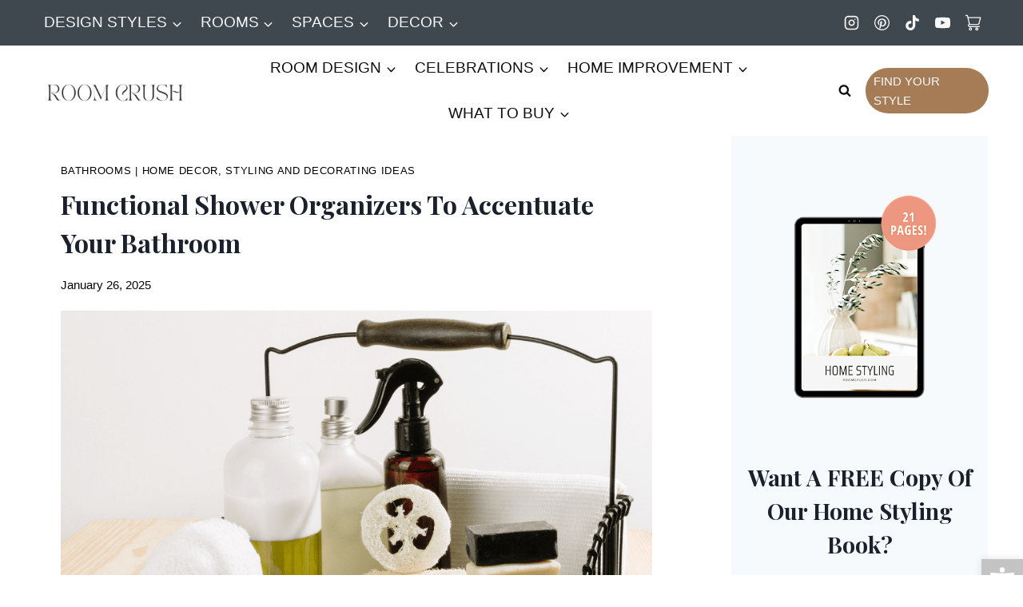

--- FILE ---
content_type: text/html; charset=UTF-8
request_url: https://roomcrush.com/best-shower-organizers/
body_size: 54802
content:
<!doctype html>
<html lang="en-US" prefix="og: https://ogp.me/ns#" class="no-js" itemtype="https://schema.org/Blog" itemscope>
<head><meta charset="UTF-8"><script>if(navigator.userAgent.match(/MSIE|Internet Explorer/i)||navigator.userAgent.match(/Trident\/7\..*?rv:11/i)){var href=document.location.href;if(!href.match(/[?&]nowprocket/)){if(href.indexOf("?")==-1){if(href.indexOf("#")==-1){document.location.href=href+"?nowprocket=1"}else{document.location.href=href.replace("#","?nowprocket=1#")}}else{if(href.indexOf("#")==-1){document.location.href=href+"&nowprocket=1"}else{document.location.href=href.replace("#","&nowprocket=1#")}}}}</script><script>(()=>{class RocketLazyLoadScripts{constructor(){this.v="2.0.3",this.userEvents=["keydown","keyup","mousedown","mouseup","mousemove","mouseover","mouseenter","mouseout","mouseleave","touchmove","touchstart","touchend","touchcancel","wheel","click","dblclick","input","visibilitychange"],this.attributeEvents=["onblur","onclick","oncontextmenu","ondblclick","onfocus","onmousedown","onmouseenter","onmouseleave","onmousemove","onmouseout","onmouseover","onmouseup","onmousewheel","onscroll","onsubmit"]}async t(){this.i(),this.o(),/iP(ad|hone)/.test(navigator.userAgent)&&this.h(),this.u(),this.l(this),this.m(),this.k(this),this.p(this),this._(),await Promise.all([this.R(),this.L()]),this.lastBreath=Date.now(),this.S(this),this.P(),this.D(),this.O(),this.M(),await this.C(this.delayedScripts.normal),await this.C(this.delayedScripts.defer),await this.C(this.delayedScripts.async),this.F("domReady"),await this.T(),await this.j(),await this.I(),this.F("windowLoad"),await this.A(),window.dispatchEvent(new Event("rocket-allScriptsLoaded")),this.everythingLoaded=!0,this.lastTouchEnd&&await new Promise((t=>setTimeout(t,500-Date.now()+this.lastTouchEnd))),this.H(),this.F("all"),this.U(),this.W()}i(){this.CSPIssue=sessionStorage.getItem("rocketCSPIssue"),document.addEventListener("securitypolicyviolation",(t=>{this.CSPIssue||"script-src-elem"!==t.violatedDirective||"data"!==t.blockedURI||(this.CSPIssue=!0,sessionStorage.setItem("rocketCSPIssue",!0))}),{isRocket:!0})}o(){window.addEventListener("pageshow",(t=>{this.persisted=t.persisted,this.realWindowLoadedFired=!0}),{isRocket:!0}),window.addEventListener("pagehide",(()=>{this.onFirstUserAction=null}),{isRocket:!0})}h(){let t;function e(e){t=e}window.addEventListener("touchstart",e,{isRocket:!0}),window.addEventListener("touchend",(function i(o){Math.abs(o.changedTouches[0].pageX-t.changedTouches[0].pageX)<10&&Math.abs(o.changedTouches[0].pageY-t.changedTouches[0].pageY)<10&&o.timeStamp-t.timeStamp<200&&(o.target.dispatchEvent(new PointerEvent("click",{target:o.target,bubbles:!0,cancelable:!0,detail:1})),event.preventDefault(),window.removeEventListener("touchstart",e,{isRocket:!0}),window.removeEventListener("touchend",i,{isRocket:!0}))}),{isRocket:!0})}q(t){this.userActionTriggered||("mousemove"!==t.type||this.firstMousemoveIgnored?"keyup"===t.type||"mouseover"===t.type||"mouseout"===t.type||(this.userActionTriggered=!0,this.onFirstUserAction&&this.onFirstUserAction()):this.firstMousemoveIgnored=!0),"click"===t.type&&t.preventDefault(),this.savedUserEvents.length>0&&(t.stopPropagation(),t.stopImmediatePropagation()),"touchstart"===this.lastEvent&&"touchend"===t.type&&(this.lastTouchEnd=Date.now()),"click"===t.type&&(this.lastTouchEnd=0),this.lastEvent=t.type,this.savedUserEvents.push(t)}u(){this.savedUserEvents=[],this.userEventHandler=this.q.bind(this),this.userEvents.forEach((t=>window.addEventListener(t,this.userEventHandler,{passive:!1,isRocket:!0})))}U(){this.userEvents.forEach((t=>window.removeEventListener(t,this.userEventHandler,{passive:!1,isRocket:!0}))),this.savedUserEvents.forEach((t=>{t.target.dispatchEvent(new window[t.constructor.name](t.type,t))}))}m(){this.eventsMutationObserver=new MutationObserver((t=>{const e="return false";for(const i of t){if("attributes"===i.type){const t=i.target.getAttribute(i.attributeName);t&&t!==e&&(i.target.setAttribute("data-rocket-"+i.attributeName,t),i.target["rocket"+i.attributeName]=new Function("event",t),i.target.setAttribute(i.attributeName,e))}"childList"===i.type&&i.addedNodes.forEach((t=>{if(t.nodeType===Node.ELEMENT_NODE)for(const i of t.attributes)this.attributeEvents.includes(i.name)&&i.value&&""!==i.value&&(t.setAttribute("data-rocket-"+i.name,i.value),t["rocket"+i.name]=new Function("event",i.value),t.setAttribute(i.name,e))}))}})),this.eventsMutationObserver.observe(document,{subtree:!0,childList:!0,attributeFilter:this.attributeEvents})}H(){this.eventsMutationObserver.disconnect(),this.attributeEvents.forEach((t=>{document.querySelectorAll("[data-rocket-"+t+"]").forEach((e=>{e.setAttribute(t,e.getAttribute("data-rocket-"+t)),e.removeAttribute("data-rocket-"+t)}))}))}k(t){Object.defineProperty(HTMLElement.prototype,"onclick",{get(){return this.rocketonclick||null},set(e){this.rocketonclick=e,this.setAttribute(t.everythingLoaded?"onclick":"data-rocket-onclick","this.rocketonclick(event)")}})}S(t){function e(e,i){let o=e[i];e[i]=null,Object.defineProperty(e,i,{get:()=>o,set(s){t.everythingLoaded?o=s:e["rocket"+i]=o=s}})}e(document,"onreadystatechange"),e(window,"onload"),e(window,"onpageshow");try{Object.defineProperty(document,"readyState",{get:()=>t.rocketReadyState,set(e){t.rocketReadyState=e},configurable:!0}),document.readyState="loading"}catch(t){console.log("WPRocket DJE readyState conflict, bypassing")}}l(t){this.originalAddEventListener=EventTarget.prototype.addEventListener,this.originalRemoveEventListener=EventTarget.prototype.removeEventListener,this.savedEventListeners=[],EventTarget.prototype.addEventListener=function(e,i,o){o&&o.isRocket||!t.B(e,this)&&!t.userEvents.includes(e)||t.B(e,this)&&!t.userActionTriggered||e.startsWith("rocket-")||t.everythingLoaded?t.originalAddEventListener.call(this,e,i,o):t.savedEventListeners.push({target:this,remove:!1,type:e,func:i,options:o})},EventTarget.prototype.removeEventListener=function(e,i,o){o&&o.isRocket||!t.B(e,this)&&!t.userEvents.includes(e)||t.B(e,this)&&!t.userActionTriggered||e.startsWith("rocket-")||t.everythingLoaded?t.originalRemoveEventListener.call(this,e,i,o):t.savedEventListeners.push({target:this,remove:!0,type:e,func:i,options:o})}}F(t){"all"===t&&(EventTarget.prototype.addEventListener=this.originalAddEventListener,EventTarget.prototype.removeEventListener=this.originalRemoveEventListener),this.savedEventListeners=this.savedEventListeners.filter((e=>{let i=e.type,o=e.target||window;return"domReady"===t&&"DOMContentLoaded"!==i&&"readystatechange"!==i||("windowLoad"===t&&"load"!==i&&"readystatechange"!==i&&"pageshow"!==i||(this.B(i,o)&&(i="rocket-"+i),e.remove?o.removeEventListener(i,e.func,e.options):o.addEventListener(i,e.func,e.options),!1))}))}p(t){let e;function i(e){return t.everythingLoaded?e:e.split(" ").map((t=>"load"===t||t.startsWith("load.")?"rocket-jquery-load":t)).join(" ")}function o(o){function s(e){const s=o.fn[e];o.fn[e]=o.fn.init.prototype[e]=function(){return this[0]===window&&t.userActionTriggered&&("string"==typeof arguments[0]||arguments[0]instanceof String?arguments[0]=i(arguments[0]):"object"==typeof arguments[0]&&Object.keys(arguments[0]).forEach((t=>{const e=arguments[0][t];delete arguments[0][t],arguments[0][i(t)]=e}))),s.apply(this,arguments),this}}if(o&&o.fn&&!t.allJQueries.includes(o)){const e={DOMContentLoaded:[],"rocket-DOMContentLoaded":[]};for(const t in e)document.addEventListener(t,(()=>{e[t].forEach((t=>t()))}),{isRocket:!0});o.fn.ready=o.fn.init.prototype.ready=function(i){function s(){parseInt(o.fn.jquery)>2?setTimeout((()=>i.bind(document)(o))):i.bind(document)(o)}return t.realDomReadyFired?!t.userActionTriggered||t.fauxDomReadyFired?s():e["rocket-DOMContentLoaded"].push(s):e.DOMContentLoaded.push(s),o([])},s("on"),s("one"),s("off"),t.allJQueries.push(o)}e=o}t.allJQueries=[],o(window.jQuery),Object.defineProperty(window,"jQuery",{get:()=>e,set(t){o(t)}})}P(){const t=new Map;document.write=document.writeln=function(e){const i=document.currentScript,o=document.createRange(),s=i.parentElement;let n=t.get(i);void 0===n&&(n=i.nextSibling,t.set(i,n));const c=document.createDocumentFragment();o.setStart(c,0),c.appendChild(o.createContextualFragment(e)),s.insertBefore(c,n)}}async R(){return new Promise((t=>{this.userActionTriggered?t():this.onFirstUserAction=t}))}async L(){return new Promise((t=>{document.addEventListener("DOMContentLoaded",(()=>{this.realDomReadyFired=!0,t()}),{isRocket:!0})}))}async I(){return this.realWindowLoadedFired?Promise.resolve():new Promise((t=>{window.addEventListener("load",t,{isRocket:!0})}))}M(){this.pendingScripts=[];this.scriptsMutationObserver=new MutationObserver((t=>{for(const e of t)e.addedNodes.forEach((t=>{"SCRIPT"!==t.tagName||t.noModule||t.isWPRocket||this.pendingScripts.push({script:t,promise:new Promise((e=>{const i=()=>{const i=this.pendingScripts.findIndex((e=>e.script===t));i>=0&&this.pendingScripts.splice(i,1),e()};t.addEventListener("load",i,{isRocket:!0}),t.addEventListener("error",i,{isRocket:!0}),setTimeout(i,1e3)}))})}))})),this.scriptsMutationObserver.observe(document,{childList:!0,subtree:!0})}async j(){await this.J(),this.pendingScripts.length?(await this.pendingScripts[0].promise,await this.j()):this.scriptsMutationObserver.disconnect()}D(){this.delayedScripts={normal:[],async:[],defer:[]},document.querySelectorAll("script[type$=rocketlazyloadscript]").forEach((t=>{t.hasAttribute("data-rocket-src")?t.hasAttribute("async")&&!1!==t.async?this.delayedScripts.async.push(t):t.hasAttribute("defer")&&!1!==t.defer||"module"===t.getAttribute("data-rocket-type")?this.delayedScripts.defer.push(t):this.delayedScripts.normal.push(t):this.delayedScripts.normal.push(t)}))}async _(){await this.L();let t=[];document.querySelectorAll("script[type$=rocketlazyloadscript][data-rocket-src]").forEach((e=>{let i=e.getAttribute("data-rocket-src");if(i&&!i.startsWith("data:")){i.startsWith("//")&&(i=location.protocol+i);try{const o=new URL(i).origin;o!==location.origin&&t.push({src:o,crossOrigin:e.crossOrigin||"module"===e.getAttribute("data-rocket-type")})}catch(t){}}})),t=[...new Map(t.map((t=>[JSON.stringify(t),t]))).values()],this.N(t,"preconnect")}async $(t){if(await this.G(),!0!==t.noModule||!("noModule"in HTMLScriptElement.prototype))return new Promise((e=>{let i;function o(){(i||t).setAttribute("data-rocket-status","executed"),e()}try{if(navigator.userAgent.includes("Firefox/")||""===navigator.vendor||this.CSPIssue)i=document.createElement("script"),[...t.attributes].forEach((t=>{let e=t.nodeName;"type"!==e&&("data-rocket-type"===e&&(e="type"),"data-rocket-src"===e&&(e="src"),i.setAttribute(e,t.nodeValue))})),t.text&&(i.text=t.text),t.nonce&&(i.nonce=t.nonce),i.hasAttribute("src")?(i.addEventListener("load",o,{isRocket:!0}),i.addEventListener("error",(()=>{i.setAttribute("data-rocket-status","failed-network"),e()}),{isRocket:!0}),setTimeout((()=>{i.isConnected||e()}),1)):(i.text=t.text,o()),i.isWPRocket=!0,t.parentNode.replaceChild(i,t);else{const i=t.getAttribute("data-rocket-type"),s=t.getAttribute("data-rocket-src");i?(t.type=i,t.removeAttribute("data-rocket-type")):t.removeAttribute("type"),t.addEventListener("load",o,{isRocket:!0}),t.addEventListener("error",(i=>{this.CSPIssue&&i.target.src.startsWith("data:")?(console.log("WPRocket: CSP fallback activated"),t.removeAttribute("src"),this.$(t).then(e)):(t.setAttribute("data-rocket-status","failed-network"),e())}),{isRocket:!0}),s?(t.fetchPriority="high",t.removeAttribute("data-rocket-src"),t.src=s):t.src="data:text/javascript;base64,"+window.btoa(unescape(encodeURIComponent(t.text)))}}catch(i){t.setAttribute("data-rocket-status","failed-transform"),e()}}));t.setAttribute("data-rocket-status","skipped")}async C(t){const e=t.shift();return e?(e.isConnected&&await this.$(e),this.C(t)):Promise.resolve()}O(){this.N([...this.delayedScripts.normal,...this.delayedScripts.defer,...this.delayedScripts.async],"preload")}N(t,e){this.trash=this.trash||[];let i=!0;var o=document.createDocumentFragment();t.forEach((t=>{const s=t.getAttribute&&t.getAttribute("data-rocket-src")||t.src;if(s&&!s.startsWith("data:")){const n=document.createElement("link");n.href=s,n.rel=e,"preconnect"!==e&&(n.as="script",n.fetchPriority=i?"high":"low"),t.getAttribute&&"module"===t.getAttribute("data-rocket-type")&&(n.crossOrigin=!0),t.crossOrigin&&(n.crossOrigin=t.crossOrigin),t.integrity&&(n.integrity=t.integrity),t.nonce&&(n.nonce=t.nonce),o.appendChild(n),this.trash.push(n),i=!1}})),document.head.appendChild(o)}W(){this.trash.forEach((t=>t.remove()))}async T(){try{document.readyState="interactive"}catch(t){}this.fauxDomReadyFired=!0;try{await this.G(),document.dispatchEvent(new Event("rocket-readystatechange")),await this.G(),document.rocketonreadystatechange&&document.rocketonreadystatechange(),await this.G(),document.dispatchEvent(new Event("rocket-DOMContentLoaded")),await this.G(),window.dispatchEvent(new Event("rocket-DOMContentLoaded"))}catch(t){console.error(t)}}async A(){try{document.readyState="complete"}catch(t){}try{await this.G(),document.dispatchEvent(new Event("rocket-readystatechange")),await this.G(),document.rocketonreadystatechange&&document.rocketonreadystatechange(),await this.G(),window.dispatchEvent(new Event("rocket-load")),await this.G(),window.rocketonload&&window.rocketonload(),await this.G(),this.allJQueries.forEach((t=>t(window).trigger("rocket-jquery-load"))),await this.G();const t=new Event("rocket-pageshow");t.persisted=this.persisted,window.dispatchEvent(t),await this.G(),window.rocketonpageshow&&window.rocketonpageshow({persisted:this.persisted})}catch(t){console.error(t)}}async G(){Date.now()-this.lastBreath>45&&(await this.J(),this.lastBreath=Date.now())}async J(){return document.hidden?new Promise((t=>setTimeout(t))):new Promise((t=>requestAnimationFrame(t)))}B(t,e){return e===document&&"readystatechange"===t||(e===document&&"DOMContentLoaded"===t||(e===window&&"DOMContentLoaded"===t||(e===window&&"load"===t||e===window&&"pageshow"===t)))}static run(){(new RocketLazyLoadScripts).t()}}RocketLazyLoadScripts.run()})();</script>
	
	<meta name="viewport" content="width=device-width, initial-scale=1, minimum-scale=1">
	<!-- Hubbub v.2.20.0 https://morehubbub.com/ -->
<meta property="og:locale" content="en_US" />
<meta property="og:type" content="article" />
<meta property="og:title" content="Functional Shower Organizers To Accentuate Your Bathroom" />
<meta property="og:description" content="Looking for the perfect companion in the shower? Then you had better accessorize your bathroom with elegant shower organizers. While there are so many bathroom accessories that can amp your bathroom, shower organizers like baskets," />
<meta property="og:url" content="https://roomcrush.com/best-shower-organizers/" />
<meta property="og:site_name" content="Room Crush" />
<meta property="og:updated_time" content="2025-01-26T21:46:41+00:00" />
<meta property="article:published_time" content="2020-01-02T12:29:09+00:00" />
<meta property="article:modified_time" content="2025-01-26T21:46:41+00:00" />
<meta name="twitter:card" content="summary_large_image" />
<meta name="twitter:title" content="Functional Shower Organizers To Accentuate Your Bathroom" />
<meta name="twitter:description" content="Looking for the perfect companion in the shower? Then you had better accessorize your bathroom with elegant shower organizers. While there are so many bathroom accessories that can amp your bathroom, shower organizers like baskets," />
<meta property="og:image" content="https://roomcrush.com/wp-content/uploads/2020/01/Best-Functional-Shower-Organizers-For-Your-Bathroom-Remodel.png" />
<meta name="twitter:image" content="https://roomcrush.com/wp-content/uploads/2020/01/Best-Functional-Shower-Organizers-For-Your-Bathroom-Remodel.png" />
<meta property="og:image:width" content="900" />
<meta property="og:image:height" content="546" />
<!-- Hubbub v.2.20.0 https://morehubbub.com/ -->

<!-- Search Engine Optimization by Rank Math - https://rankmath.com/ -->
<title>Functional Shower Organizers To Accentuate Your Bathroom</title>
<link crossorigin data-rocket-preconnect href="https://scripts.grow.me" rel="preconnect">
<link crossorigin data-rocket-preconnect href="https://exchange.journeymv.com" rel="preconnect">
<link crossorigin data-rocket-preconnect href="https://scripts.journeymv.com" rel="preconnect">
<link crossorigin data-rocket-preconnect href="https://fonts.googleapis.com" rel="preconnect">
<link crossorigin data-rocket-preconnect href="https://scripts.scriptwrapper.com" rel="preconnect">
<link crossorigin data-rocket-preconnect href="https://eu-us.consentmanager.net" rel="preconnect">
<link crossorigin data-rocket-preconnect href="https://eu-us-cdn.consentmanager.net" rel="preconnect">
<link data-rocket-preload as="style" href="https://fonts.googleapis.com/css?family=Playfair%20Display%3A700&#038;display=swap" rel="preload">
<link href="https://fonts.googleapis.com/css?family=Playfair%20Display%3A700&#038;display=swap" media="print" onload="this.media=&#039;all&#039;" rel="stylesheet">
<noscript><link rel="stylesheet" href="https://fonts.googleapis.com/css?family=Playfair%20Display%3A700&#038;display=swap"></noscript><link rel="preload" data-rocket-preload as="image" href="https://roomcrush.com/wp-content/uploads/2020/01/Best-Functional-Shower-Organizers-For-Your-Bathroom-Remodel.png" imagesrcset="https://roomcrush.com/wp-content/uploads/2020/01/Best-Functional-Shower-Organizers-For-Your-Bathroom-Remodel.png 900w, https://roomcrush.com/wp-content/uploads/2020/01/Best-Functional-Shower-Organizers-For-Your-Bathroom-Remodel-300x182.png 300w, https://roomcrush.com/wp-content/uploads/2020/01/Best-Functional-Shower-Organizers-For-Your-Bathroom-Remodel-768x466.png 768w, https://roomcrush.com/wp-content/uploads/2020/01/Best-Functional-Shower-Organizers-For-Your-Bathroom-Remodel-800x485.png 800w" imagesizes="(max-width: 900px) 100vw, 900px" fetchpriority="high">
<meta name="description" content="Looking for the perfect companion in the shower? Then you had better accessorize your bathroom with elegant shower organizers."/>
<meta name="robots" content="follow, index, max-snippet:-1, max-video-preview:-1, max-image-preview:large"/>
<link rel="canonical" href="https://roomcrush.com/best-shower-organizers/" />
<meta property="og:locale" content="en_US" />
<meta property="og:type" content="article" />
<meta property="og:title" content="Functional Shower Organizers To Accentuate Your Bathroom" />
<meta property="og:description" content="Looking for the perfect companion in the shower? Then you had better accessorize your bathroom with elegant shower organizers." />
<meta property="og:url" content="https://roomcrush.com/best-shower-organizers/" />
<meta property="og:site_name" content="Room Crush" />
<meta property="article:author" content="https://www.facebook.com/roomcrushofficial" />
<meta property="article:tag" content="Bathroom accessories" />
<meta property="article:tag" content="Bathroom storage" />
<meta property="article:section" content="Bathrooms" />
<meta property="og:updated_time" content="2025-01-26T21:46:41+00:00" />
<meta property="og:image" content="https://roomcrush.com/wp-content/uploads/2020/01/Best-Functional-Shower-Organizers-For-Your-Bathroom-Remodel.png" />
<meta property="og:image:secure_url" content="https://roomcrush.com/wp-content/uploads/2020/01/Best-Functional-Shower-Organizers-For-Your-Bathroom-Remodel.png" />
<meta property="og:image:width" content="900" />
<meta property="og:image:height" content="546" />
<meta property="og:image:alt" content="Best Functional Shower Organizers For Your Bathroom Remodel" />
<meta property="og:image:type" content="image/png" />
<meta property="article:published_time" content="2020-01-02T12:29:09+00:00" />
<meta property="article:modified_time" content="2025-01-26T21:46:41+00:00" />
<meta name="twitter:card" content="summary_large_image" />
<meta name="twitter:title" content="Functional Shower Organizers To Accentuate Your Bathroom" />
<meta name="twitter:description" content="Looking for the perfect companion in the shower? Then you had better accessorize your bathroom with elegant shower organizers." />
<meta name="twitter:image" content="https://roomcrush.com/wp-content/uploads/2020/01/Best-Functional-Shower-Organizers-For-Your-Bathroom-Remodel.png" />
<meta name="twitter:label1" content="Written by" />
<meta name="twitter:data1" content="Raquel Kehler" />
<meta name="twitter:label2" content="Time to read" />
<meta name="twitter:data2" content="4 minutes" />
<script type="application/ld+json" class="rank-math-schema">{"@context":"https://schema.org","@graph":[{"@type":"Organization","@id":"https://roomcrush.com/#organization","name":"Room Crush","url":"https://roomcrush.com","logo":{"@type":"ImageObject","@id":"https://roomcrush.com/#logo","url":"https://roomcrush.com/wp-content/uploads/2022/06/roomcrush-ava.png","contentUrl":"https://roomcrush.com/wp-content/uploads/2022/06/roomcrush-ava.png","caption":"Room Crush","inLanguage":"en-US","width":"1200","height":"1200"}},{"@type":"WebSite","@id":"https://roomcrush.com/#website","url":"https://roomcrush.com","name":"Room Crush","publisher":{"@id":"https://roomcrush.com/#organization"},"inLanguage":"en-US"},{"@type":"ImageObject","@id":"https://roomcrush.com/wp-content/uploads/2020/01/Best-Functional-Shower-Organizers-For-Your-Bathroom-Remodel.png","url":"https://roomcrush.com/wp-content/uploads/2020/01/Best-Functional-Shower-Organizers-For-Your-Bathroom-Remodel.png","width":"900","height":"546","caption":"Best Functional Shower Organizers For Your Bathroom Remodel","inLanguage":"en-US"},{"@type":"WebPage","@id":"https://roomcrush.com/best-shower-organizers/#webpage","url":"https://roomcrush.com/best-shower-organizers/","name":"Functional Shower Organizers To Accentuate Your Bathroom","datePublished":"2020-01-02T12:29:09+00:00","dateModified":"2025-01-26T21:46:41+00:00","isPartOf":{"@id":"https://roomcrush.com/#website"},"primaryImageOfPage":{"@id":"https://roomcrush.com/wp-content/uploads/2020/01/Best-Functional-Shower-Organizers-For-Your-Bathroom-Remodel.png"},"inLanguage":"en-US"},{"@type":"Person","@id":"https://roomcrush.com/author/raq1/","name":"Raquel Kehler","url":"https://roomcrush.com/author/raq1/","image":{"@type":"ImageObject","@id":"https://secure.gravatar.com/avatar/1c1037e343a5a1ef749244dd2529d5381c3f5732d96cc385b880088a79dc211b?s=96&amp;d=blank&amp;r=g","url":"https://secure.gravatar.com/avatar/1c1037e343a5a1ef749244dd2529d5381c3f5732d96cc385b880088a79dc211b?s=96&amp;d=blank&amp;r=g","caption":"Raquel Kehler","inLanguage":"en-US"},"sameAs":["https://roomcrush.com","https://www.facebook.com/roomcrushofficial"],"worksFor":{"@id":"https://roomcrush.com/#organization"}},{"@type":"BlogPosting","headline":"Functional Shower Organizers To Accentuate Your Bathroom","keywords":"Shower Organizers","datePublished":"2020-01-02T12:29:09+00:00","dateModified":"2025-01-26T21:46:41+00:00","articleSection":"Bathrooms, Home Decor, Styling and Decorating Ideas","author":{"@id":"https://roomcrush.com/author/raq1/","name":"Raquel Kehler"},"publisher":{"@id":"https://roomcrush.com/#organization"},"description":"Looking for the perfect companion in the shower? Then you had better accessorize your bathroom with elegant shower organizers.","name":"Functional Shower Organizers To Accentuate Your Bathroom","@id":"https://roomcrush.com/best-shower-organizers/#richSnippet","isPartOf":{"@id":"https://roomcrush.com/best-shower-organizers/#webpage"},"image":{"@id":"https://roomcrush.com/wp-content/uploads/2020/01/Best-Functional-Shower-Organizers-For-Your-Bathroom-Remodel.png"},"inLanguage":"en-US","mainEntityOfPage":{"@id":"https://roomcrush.com/best-shower-organizers/#webpage"}}]}</script>
<!-- /Rank Math WordPress SEO plugin -->

<link rel='dns-prefetch' href='//scripts.scriptwrapper.com' />
<link href='https://fonts.gstatic.com' crossorigin rel='preconnect' />
<link rel="alternate" type="application/rss+xml" title="Room Crush &raquo; Feed" href="https://roomcrush.com/feed/" />
<link rel="alternate" type="application/rss+xml" title="Room Crush &raquo; Comments Feed" href="https://roomcrush.com/comments/feed/" />
			<script type="rocketlazyloadscript">document.documentElement.classList.remove( 'no-js' );</script>
			<link rel="alternate" type="application/rss+xml" title="Room Crush &raquo; Functional Shower Organizers To Accentuate Your Bathroom Comments Feed" href="https://roomcrush.com/best-shower-organizers/feed/" />
<link rel="alternate" title="oEmbed (JSON)" type="application/json+oembed" href="https://roomcrush.com/wp-json/oembed/1.0/embed?url=https%3A%2F%2Froomcrush.com%2Fbest-shower-organizers%2F" />
<link rel="alternate" title="oEmbed (XML)" type="text/xml+oembed" href="https://roomcrush.com/wp-json/oembed/1.0/embed?url=https%3A%2F%2Froomcrush.com%2Fbest-shower-organizers%2F&#038;format=xml" />
<style id='wp-img-auto-sizes-contain-inline-css'>
img:is([sizes=auto i],[sizes^="auto," i]){contain-intrinsic-size:3000px 1500px}
/*# sourceURL=wp-img-auto-sizes-contain-inline-css */
</style>
<style id='wp-emoji-styles-inline-css'>

	img.wp-smiley, img.emoji {
		display: inline !important;
		border: none !important;
		box-shadow: none !important;
		height: 1em !important;
		width: 1em !important;
		margin: 0 0.07em !important;
		vertical-align: -0.1em !important;
		background: none !important;
		padding: 0 !important;
	}
/*# sourceURL=wp-emoji-styles-inline-css */
</style>
<style id='wp-block-library-inline-css'>
:root{--wp-block-synced-color:#7a00df;--wp-block-synced-color--rgb:122,0,223;--wp-bound-block-color:var(--wp-block-synced-color);--wp-editor-canvas-background:#ddd;--wp-admin-theme-color:#007cba;--wp-admin-theme-color--rgb:0,124,186;--wp-admin-theme-color-darker-10:#006ba1;--wp-admin-theme-color-darker-10--rgb:0,107,160.5;--wp-admin-theme-color-darker-20:#005a87;--wp-admin-theme-color-darker-20--rgb:0,90,135;--wp-admin-border-width-focus:2px}@media (min-resolution:192dpi){:root{--wp-admin-border-width-focus:1.5px}}.wp-element-button{cursor:pointer}:root .has-very-light-gray-background-color{background-color:#eee}:root .has-very-dark-gray-background-color{background-color:#313131}:root .has-very-light-gray-color{color:#eee}:root .has-very-dark-gray-color{color:#313131}:root .has-vivid-green-cyan-to-vivid-cyan-blue-gradient-background{background:linear-gradient(135deg,#00d084,#0693e3)}:root .has-purple-crush-gradient-background{background:linear-gradient(135deg,#34e2e4,#4721fb 50%,#ab1dfe)}:root .has-hazy-dawn-gradient-background{background:linear-gradient(135deg,#faaca8,#dad0ec)}:root .has-subdued-olive-gradient-background{background:linear-gradient(135deg,#fafae1,#67a671)}:root .has-atomic-cream-gradient-background{background:linear-gradient(135deg,#fdd79a,#004a59)}:root .has-nightshade-gradient-background{background:linear-gradient(135deg,#330968,#31cdcf)}:root .has-midnight-gradient-background{background:linear-gradient(135deg,#020381,#2874fc)}:root{--wp--preset--font-size--normal:16px;--wp--preset--font-size--huge:42px}.has-regular-font-size{font-size:1em}.has-larger-font-size{font-size:2.625em}.has-normal-font-size{font-size:var(--wp--preset--font-size--normal)}.has-huge-font-size{font-size:var(--wp--preset--font-size--huge)}.has-text-align-center{text-align:center}.has-text-align-left{text-align:left}.has-text-align-right{text-align:right}.has-fit-text{white-space:nowrap!important}#end-resizable-editor-section{display:none}.aligncenter{clear:both}.items-justified-left{justify-content:flex-start}.items-justified-center{justify-content:center}.items-justified-right{justify-content:flex-end}.items-justified-space-between{justify-content:space-between}.screen-reader-text{border:0;clip-path:inset(50%);height:1px;margin:-1px;overflow:hidden;padding:0;position:absolute;width:1px;word-wrap:normal!important}.screen-reader-text:focus{background-color:#ddd;clip-path:none;color:#444;display:block;font-size:1em;height:auto;left:5px;line-height:normal;padding:15px 23px 14px;text-decoration:none;top:5px;width:auto;z-index:100000}html :where(.has-border-color){border-style:solid}html :where([style*=border-top-color]){border-top-style:solid}html :where([style*=border-right-color]){border-right-style:solid}html :where([style*=border-bottom-color]){border-bottom-style:solid}html :where([style*=border-left-color]){border-left-style:solid}html :where([style*=border-width]){border-style:solid}html :where([style*=border-top-width]){border-top-style:solid}html :where([style*=border-right-width]){border-right-style:solid}html :where([style*=border-bottom-width]){border-bottom-style:solid}html :where([style*=border-left-width]){border-left-style:solid}html :where(img[class*=wp-image-]){height:auto;max-width:100%}:where(figure){margin:0 0 1em}html :where(.is-position-sticky){--wp-admin--admin-bar--position-offset:var(--wp-admin--admin-bar--height,0px)}@media screen and (max-width:600px){html :where(.is-position-sticky){--wp-admin--admin-bar--position-offset:0px}}

/*# sourceURL=wp-block-library-inline-css */
</style><style id='wp-block-image-inline-css'>
.wp-block-image>a,.wp-block-image>figure>a{display:inline-block}.wp-block-image img{box-sizing:border-box;height:auto;max-width:100%;vertical-align:bottom}@media not (prefers-reduced-motion){.wp-block-image img.hide{visibility:hidden}.wp-block-image img.show{animation:show-content-image .4s}}.wp-block-image[style*=border-radius] img,.wp-block-image[style*=border-radius]>a{border-radius:inherit}.wp-block-image.has-custom-border img{box-sizing:border-box}.wp-block-image.aligncenter{text-align:center}.wp-block-image.alignfull>a,.wp-block-image.alignwide>a{width:100%}.wp-block-image.alignfull img,.wp-block-image.alignwide img{height:auto;width:100%}.wp-block-image .aligncenter,.wp-block-image .alignleft,.wp-block-image .alignright,.wp-block-image.aligncenter,.wp-block-image.alignleft,.wp-block-image.alignright{display:table}.wp-block-image .aligncenter>figcaption,.wp-block-image .alignleft>figcaption,.wp-block-image .alignright>figcaption,.wp-block-image.aligncenter>figcaption,.wp-block-image.alignleft>figcaption,.wp-block-image.alignright>figcaption{caption-side:bottom;display:table-caption}.wp-block-image .alignleft{float:left;margin:.5em 1em .5em 0}.wp-block-image .alignright{float:right;margin:.5em 0 .5em 1em}.wp-block-image .aligncenter{margin-left:auto;margin-right:auto}.wp-block-image :where(figcaption){margin-bottom:1em;margin-top:.5em}.wp-block-image.is-style-circle-mask img{border-radius:9999px}@supports ((-webkit-mask-image:none) or (mask-image:none)) or (-webkit-mask-image:none){.wp-block-image.is-style-circle-mask img{border-radius:0;-webkit-mask-image:url('data:image/svg+xml;utf8,<svg viewBox="0 0 100 100" xmlns="http://www.w3.org/2000/svg"><circle cx="50" cy="50" r="50"/></svg>');mask-image:url('data:image/svg+xml;utf8,<svg viewBox="0 0 100 100" xmlns="http://www.w3.org/2000/svg"><circle cx="50" cy="50" r="50"/></svg>');mask-mode:alpha;-webkit-mask-position:center;mask-position:center;-webkit-mask-repeat:no-repeat;mask-repeat:no-repeat;-webkit-mask-size:contain;mask-size:contain}}:root :where(.wp-block-image.is-style-rounded img,.wp-block-image .is-style-rounded img){border-radius:9999px}.wp-block-image figure{margin:0}.wp-lightbox-container{display:flex;flex-direction:column;position:relative}.wp-lightbox-container img{cursor:zoom-in}.wp-lightbox-container img:hover+button{opacity:1}.wp-lightbox-container button{align-items:center;backdrop-filter:blur(16px) saturate(180%);background-color:#5a5a5a40;border:none;border-radius:4px;cursor:zoom-in;display:flex;height:20px;justify-content:center;opacity:0;padding:0;position:absolute;right:16px;text-align:center;top:16px;width:20px;z-index:100}@media not (prefers-reduced-motion){.wp-lightbox-container button{transition:opacity .2s ease}}.wp-lightbox-container button:focus-visible{outline:3px auto #5a5a5a40;outline:3px auto -webkit-focus-ring-color;outline-offset:3px}.wp-lightbox-container button:hover{cursor:pointer;opacity:1}.wp-lightbox-container button:focus{opacity:1}.wp-lightbox-container button:focus,.wp-lightbox-container button:hover,.wp-lightbox-container button:not(:hover):not(:active):not(.has-background){background-color:#5a5a5a40;border:none}.wp-lightbox-overlay{box-sizing:border-box;cursor:zoom-out;height:100vh;left:0;overflow:hidden;position:fixed;top:0;visibility:hidden;width:100%;z-index:100000}.wp-lightbox-overlay .close-button{align-items:center;cursor:pointer;display:flex;justify-content:center;min-height:40px;min-width:40px;padding:0;position:absolute;right:calc(env(safe-area-inset-right) + 16px);top:calc(env(safe-area-inset-top) + 16px);z-index:5000000}.wp-lightbox-overlay .close-button:focus,.wp-lightbox-overlay .close-button:hover,.wp-lightbox-overlay .close-button:not(:hover):not(:active):not(.has-background){background:none;border:none}.wp-lightbox-overlay .lightbox-image-container{height:var(--wp--lightbox-container-height);left:50%;overflow:hidden;position:absolute;top:50%;transform:translate(-50%,-50%);transform-origin:top left;width:var(--wp--lightbox-container-width);z-index:9999999999}.wp-lightbox-overlay .wp-block-image{align-items:center;box-sizing:border-box;display:flex;height:100%;justify-content:center;margin:0;position:relative;transform-origin:0 0;width:100%;z-index:3000000}.wp-lightbox-overlay .wp-block-image img{height:var(--wp--lightbox-image-height);min-height:var(--wp--lightbox-image-height);min-width:var(--wp--lightbox-image-width);width:var(--wp--lightbox-image-width)}.wp-lightbox-overlay .wp-block-image figcaption{display:none}.wp-lightbox-overlay button{background:none;border:none}.wp-lightbox-overlay .scrim{background-color:#fff;height:100%;opacity:.9;position:absolute;width:100%;z-index:2000000}.wp-lightbox-overlay.active{visibility:visible}@media not (prefers-reduced-motion){.wp-lightbox-overlay.active{animation:turn-on-visibility .25s both}.wp-lightbox-overlay.active img{animation:turn-on-visibility .35s both}.wp-lightbox-overlay.show-closing-animation:not(.active){animation:turn-off-visibility .35s both}.wp-lightbox-overlay.show-closing-animation:not(.active) img{animation:turn-off-visibility .25s both}.wp-lightbox-overlay.zoom.active{animation:none;opacity:1;visibility:visible}.wp-lightbox-overlay.zoom.active .lightbox-image-container{animation:lightbox-zoom-in .4s}.wp-lightbox-overlay.zoom.active .lightbox-image-container img{animation:none}.wp-lightbox-overlay.zoom.active .scrim{animation:turn-on-visibility .4s forwards}.wp-lightbox-overlay.zoom.show-closing-animation:not(.active){animation:none}.wp-lightbox-overlay.zoom.show-closing-animation:not(.active) .lightbox-image-container{animation:lightbox-zoom-out .4s}.wp-lightbox-overlay.zoom.show-closing-animation:not(.active) .lightbox-image-container img{animation:none}.wp-lightbox-overlay.zoom.show-closing-animation:not(.active) .scrim{animation:turn-off-visibility .4s forwards}}@keyframes show-content-image{0%{visibility:hidden}99%{visibility:hidden}to{visibility:visible}}@keyframes turn-on-visibility{0%{opacity:0}to{opacity:1}}@keyframes turn-off-visibility{0%{opacity:1;visibility:visible}99%{opacity:0;visibility:visible}to{opacity:0;visibility:hidden}}@keyframes lightbox-zoom-in{0%{transform:translate(calc((-100vw + var(--wp--lightbox-scrollbar-width))/2 + var(--wp--lightbox-initial-left-position)),calc(-50vh + var(--wp--lightbox-initial-top-position))) scale(var(--wp--lightbox-scale))}to{transform:translate(-50%,-50%) scale(1)}}@keyframes lightbox-zoom-out{0%{transform:translate(-50%,-50%) scale(1);visibility:visible}99%{visibility:visible}to{transform:translate(calc((-100vw + var(--wp--lightbox-scrollbar-width))/2 + var(--wp--lightbox-initial-left-position)),calc(-50vh + var(--wp--lightbox-initial-top-position))) scale(var(--wp--lightbox-scale));visibility:hidden}}
/*# sourceURL=https://roomcrush.com/wp-includes/blocks/image/style.min.css */
</style>
<style id='wp-block-separator-inline-css'>
@charset "UTF-8";.wp-block-separator{border:none;border-top:2px solid}:root :where(.wp-block-separator.is-style-dots){height:auto;line-height:1;text-align:center}:root :where(.wp-block-separator.is-style-dots):before{color:currentColor;content:"···";font-family:serif;font-size:1.5em;letter-spacing:2em;padding-left:2em}.wp-block-separator.is-style-dots{background:none!important;border:none!important}
/*# sourceURL=https://roomcrush.com/wp-includes/blocks/separator/style.min.css */
</style>
<style id='global-styles-inline-css'>
:root{--wp--preset--aspect-ratio--square: 1;--wp--preset--aspect-ratio--4-3: 4/3;--wp--preset--aspect-ratio--3-4: 3/4;--wp--preset--aspect-ratio--3-2: 3/2;--wp--preset--aspect-ratio--2-3: 2/3;--wp--preset--aspect-ratio--16-9: 16/9;--wp--preset--aspect-ratio--9-16: 9/16;--wp--preset--color--black: #000000;--wp--preset--color--cyan-bluish-gray: #abb8c3;--wp--preset--color--white: #ffffff;--wp--preset--color--pale-pink: #f78da7;--wp--preset--color--vivid-red: #cf2e2e;--wp--preset--color--luminous-vivid-orange: #ff6900;--wp--preset--color--luminous-vivid-amber: #fcb900;--wp--preset--color--light-green-cyan: #7bdcb5;--wp--preset--color--vivid-green-cyan: #00d084;--wp--preset--color--pale-cyan-blue: #8ed1fc;--wp--preset--color--vivid-cyan-blue: #0693e3;--wp--preset--color--vivid-purple: #9b51e0;--wp--preset--color--theme-palette-1: var(--global-palette1);--wp--preset--color--theme-palette-2: var(--global-palette2);--wp--preset--color--theme-palette-3: var(--global-palette3);--wp--preset--color--theme-palette-4: var(--global-palette4);--wp--preset--color--theme-palette-5: var(--global-palette5);--wp--preset--color--theme-palette-6: var(--global-palette6);--wp--preset--color--theme-palette-7: var(--global-palette7);--wp--preset--color--theme-palette-8: var(--global-palette8);--wp--preset--color--theme-palette-9: var(--global-palette9);--wp--preset--gradient--vivid-cyan-blue-to-vivid-purple: linear-gradient(135deg,rgb(6,147,227) 0%,rgb(155,81,224) 100%);--wp--preset--gradient--light-green-cyan-to-vivid-green-cyan: linear-gradient(135deg,rgb(122,220,180) 0%,rgb(0,208,130) 100%);--wp--preset--gradient--luminous-vivid-amber-to-luminous-vivid-orange: linear-gradient(135deg,rgb(252,185,0) 0%,rgb(255,105,0) 100%);--wp--preset--gradient--luminous-vivid-orange-to-vivid-red: linear-gradient(135deg,rgb(255,105,0) 0%,rgb(207,46,46) 100%);--wp--preset--gradient--very-light-gray-to-cyan-bluish-gray: linear-gradient(135deg,rgb(238,238,238) 0%,rgb(169,184,195) 100%);--wp--preset--gradient--cool-to-warm-spectrum: linear-gradient(135deg,rgb(74,234,220) 0%,rgb(151,120,209) 20%,rgb(207,42,186) 40%,rgb(238,44,130) 60%,rgb(251,105,98) 80%,rgb(254,248,76) 100%);--wp--preset--gradient--blush-light-purple: linear-gradient(135deg,rgb(255,206,236) 0%,rgb(152,150,240) 100%);--wp--preset--gradient--blush-bordeaux: linear-gradient(135deg,rgb(254,205,165) 0%,rgb(254,45,45) 50%,rgb(107,0,62) 100%);--wp--preset--gradient--luminous-dusk: linear-gradient(135deg,rgb(255,203,112) 0%,rgb(199,81,192) 50%,rgb(65,88,208) 100%);--wp--preset--gradient--pale-ocean: linear-gradient(135deg,rgb(255,245,203) 0%,rgb(182,227,212) 50%,rgb(51,167,181) 100%);--wp--preset--gradient--electric-grass: linear-gradient(135deg,rgb(202,248,128) 0%,rgb(113,206,126) 100%);--wp--preset--gradient--midnight: linear-gradient(135deg,rgb(2,3,129) 0%,rgb(40,116,252) 100%);--wp--preset--font-size--small: var(--global-font-size-small);--wp--preset--font-size--medium: var(--global-font-size-medium);--wp--preset--font-size--large: var(--global-font-size-large);--wp--preset--font-size--x-large: 42px;--wp--preset--font-size--larger: var(--global-font-size-larger);--wp--preset--font-size--xxlarge: var(--global-font-size-xxlarge);--wp--preset--spacing--20: 0.44rem;--wp--preset--spacing--30: 0.67rem;--wp--preset--spacing--40: 1rem;--wp--preset--spacing--50: 1.5rem;--wp--preset--spacing--60: 2.25rem;--wp--preset--spacing--70: 3.38rem;--wp--preset--spacing--80: 5.06rem;--wp--preset--shadow--natural: 6px 6px 9px rgba(0, 0, 0, 0.2);--wp--preset--shadow--deep: 12px 12px 50px rgba(0, 0, 0, 0.4);--wp--preset--shadow--sharp: 6px 6px 0px rgba(0, 0, 0, 0.2);--wp--preset--shadow--outlined: 6px 6px 0px -3px rgb(255, 255, 255), 6px 6px rgb(0, 0, 0);--wp--preset--shadow--crisp: 6px 6px 0px rgb(0, 0, 0);}:where(.is-layout-flex){gap: 0.5em;}:where(.is-layout-grid){gap: 0.5em;}body .is-layout-flex{display: flex;}.is-layout-flex{flex-wrap: wrap;align-items: center;}.is-layout-flex > :is(*, div){margin: 0;}body .is-layout-grid{display: grid;}.is-layout-grid > :is(*, div){margin: 0;}:where(.wp-block-columns.is-layout-flex){gap: 2em;}:where(.wp-block-columns.is-layout-grid){gap: 2em;}:where(.wp-block-post-template.is-layout-flex){gap: 1.25em;}:where(.wp-block-post-template.is-layout-grid){gap: 1.25em;}.has-black-color{color: var(--wp--preset--color--black) !important;}.has-cyan-bluish-gray-color{color: var(--wp--preset--color--cyan-bluish-gray) !important;}.has-white-color{color: var(--wp--preset--color--white) !important;}.has-pale-pink-color{color: var(--wp--preset--color--pale-pink) !important;}.has-vivid-red-color{color: var(--wp--preset--color--vivid-red) !important;}.has-luminous-vivid-orange-color{color: var(--wp--preset--color--luminous-vivid-orange) !important;}.has-luminous-vivid-amber-color{color: var(--wp--preset--color--luminous-vivid-amber) !important;}.has-light-green-cyan-color{color: var(--wp--preset--color--light-green-cyan) !important;}.has-vivid-green-cyan-color{color: var(--wp--preset--color--vivid-green-cyan) !important;}.has-pale-cyan-blue-color{color: var(--wp--preset--color--pale-cyan-blue) !important;}.has-vivid-cyan-blue-color{color: var(--wp--preset--color--vivid-cyan-blue) !important;}.has-vivid-purple-color{color: var(--wp--preset--color--vivid-purple) !important;}.has-black-background-color{background-color: var(--wp--preset--color--black) !important;}.has-cyan-bluish-gray-background-color{background-color: var(--wp--preset--color--cyan-bluish-gray) !important;}.has-white-background-color{background-color: var(--wp--preset--color--white) !important;}.has-pale-pink-background-color{background-color: var(--wp--preset--color--pale-pink) !important;}.has-vivid-red-background-color{background-color: var(--wp--preset--color--vivid-red) !important;}.has-luminous-vivid-orange-background-color{background-color: var(--wp--preset--color--luminous-vivid-orange) !important;}.has-luminous-vivid-amber-background-color{background-color: var(--wp--preset--color--luminous-vivid-amber) !important;}.has-light-green-cyan-background-color{background-color: var(--wp--preset--color--light-green-cyan) !important;}.has-vivid-green-cyan-background-color{background-color: var(--wp--preset--color--vivid-green-cyan) !important;}.has-pale-cyan-blue-background-color{background-color: var(--wp--preset--color--pale-cyan-blue) !important;}.has-vivid-cyan-blue-background-color{background-color: var(--wp--preset--color--vivid-cyan-blue) !important;}.has-vivid-purple-background-color{background-color: var(--wp--preset--color--vivid-purple) !important;}.has-black-border-color{border-color: var(--wp--preset--color--black) !important;}.has-cyan-bluish-gray-border-color{border-color: var(--wp--preset--color--cyan-bluish-gray) !important;}.has-white-border-color{border-color: var(--wp--preset--color--white) !important;}.has-pale-pink-border-color{border-color: var(--wp--preset--color--pale-pink) !important;}.has-vivid-red-border-color{border-color: var(--wp--preset--color--vivid-red) !important;}.has-luminous-vivid-orange-border-color{border-color: var(--wp--preset--color--luminous-vivid-orange) !important;}.has-luminous-vivid-amber-border-color{border-color: var(--wp--preset--color--luminous-vivid-amber) !important;}.has-light-green-cyan-border-color{border-color: var(--wp--preset--color--light-green-cyan) !important;}.has-vivid-green-cyan-border-color{border-color: var(--wp--preset--color--vivid-green-cyan) !important;}.has-pale-cyan-blue-border-color{border-color: var(--wp--preset--color--pale-cyan-blue) !important;}.has-vivid-cyan-blue-border-color{border-color: var(--wp--preset--color--vivid-cyan-blue) !important;}.has-vivid-purple-border-color{border-color: var(--wp--preset--color--vivid-purple) !important;}.has-vivid-cyan-blue-to-vivid-purple-gradient-background{background: var(--wp--preset--gradient--vivid-cyan-blue-to-vivid-purple) !important;}.has-light-green-cyan-to-vivid-green-cyan-gradient-background{background: var(--wp--preset--gradient--light-green-cyan-to-vivid-green-cyan) !important;}.has-luminous-vivid-amber-to-luminous-vivid-orange-gradient-background{background: var(--wp--preset--gradient--luminous-vivid-amber-to-luminous-vivid-orange) !important;}.has-luminous-vivid-orange-to-vivid-red-gradient-background{background: var(--wp--preset--gradient--luminous-vivid-orange-to-vivid-red) !important;}.has-very-light-gray-to-cyan-bluish-gray-gradient-background{background: var(--wp--preset--gradient--very-light-gray-to-cyan-bluish-gray) !important;}.has-cool-to-warm-spectrum-gradient-background{background: var(--wp--preset--gradient--cool-to-warm-spectrum) !important;}.has-blush-light-purple-gradient-background{background: var(--wp--preset--gradient--blush-light-purple) !important;}.has-blush-bordeaux-gradient-background{background: var(--wp--preset--gradient--blush-bordeaux) !important;}.has-luminous-dusk-gradient-background{background: var(--wp--preset--gradient--luminous-dusk) !important;}.has-pale-ocean-gradient-background{background: var(--wp--preset--gradient--pale-ocean) !important;}.has-electric-grass-gradient-background{background: var(--wp--preset--gradient--electric-grass) !important;}.has-midnight-gradient-background{background: var(--wp--preset--gradient--midnight) !important;}.has-small-font-size{font-size: var(--wp--preset--font-size--small) !important;}.has-medium-font-size{font-size: var(--wp--preset--font-size--medium) !important;}.has-large-font-size{font-size: var(--wp--preset--font-size--large) !important;}.has-x-large-font-size{font-size: var(--wp--preset--font-size--x-large) !important;}
/*# sourceURL=global-styles-inline-css */
</style>

<style id='classic-theme-styles-inline-css'>
/*! This file is auto-generated */
.wp-block-button__link{color:#fff;background-color:#32373c;border-radius:9999px;box-shadow:none;text-decoration:none;padding:calc(.667em + 2px) calc(1.333em + 2px);font-size:1.125em}.wp-block-file__button{background:#32373c;color:#fff;text-decoration:none}
/*# sourceURL=/wp-includes/css/classic-themes.min.css */
</style>
<link data-minify="1" rel='stylesheet' id='dpsp-frontend-style-pro-css' href='https://roomcrush.com/wp-content/cache/min/1/wp-content/plugins/social-pug/assets/dist/style-frontend-pro.css?ver=1767224189' media='all' />
<style id='dpsp-frontend-style-pro-inline-css'>

				@media screen and ( max-width : 720px ) {
					.dpsp-content-wrapper.dpsp-hide-on-mobile,
					.dpsp-share-text.dpsp-hide-on-mobile,
					.dpsp-content-wrapper .dpsp-network-label {
						display: none;
					}
					.dpsp-has-spacing .dpsp-networks-btns-wrapper li {
						margin:0 2% 10px 0;
					}
					.dpsp-network-btn.dpsp-has-label:not(.dpsp-has-count) {
						max-height: 40px;
						padding: 0;
						justify-content: center;
					}
					.dpsp-content-wrapper.dpsp-size-small .dpsp-network-btn.dpsp-has-label:not(.dpsp-has-count){
						max-height: 32px;
					}
					.dpsp-content-wrapper.dpsp-size-large .dpsp-network-btn.dpsp-has-label:not(.dpsp-has-count){
						max-height: 46px;
					}
				}
			
							.dpsp-button-style-5 .dpsp-networks-btns-content.dpsp-networks-btns-wrapper .dpsp-network-btn .dpsp-network-icon,
							.dpsp-button-style-5 .dpsp-networks-btns-content.dpsp-networks-btns-wrapper .dpsp-network-btn:not(:hover):not(:active) {
								--customNetworkColor: #000000;
								--customNetworkHoverColor: #f0eeed;
								border-color: #000000;
								color: #000000;
							}
							.dpsp-button-style-5 .dpsp-networks-btns-content.dpsp-networks-btns-wrapper .dpsp-network-btn  .dpsp-network-icon  .dpsp-network-icon-inner > svg {
								fill: #000000;
							}
						
							.dpsp-button-style-5 .dpsp-networks-btns-content.dpsp-networks-btns-wrapper .dpsp-network-btn:hover,
							.dpsp-button-style-5 .dpsp-networks-btns-content.dpsp-networks-btns-wrapper .dpsp-network-btn:focus {
								border-color: #f0eeed;
								background: #f0eeed;
							}
						.dpsp-networks-btns-wrapper.dpsp-networks-btns-content .dpsp-network-btn {--networkHover: rgba(240, 238, 237, 0.4); --networkAccent: rgba(240, 238, 237, 1);}
/*# sourceURL=dpsp-frontend-style-pro-inline-css */
</style>
<link rel='stylesheet' id='pojo-a11y-css' href='https://roomcrush.com/wp-content/plugins/pojo-accessibility/modules/legacy/assets/css/style.min.css?ver=1.0.0' media='all' />
<link rel='stylesheet' id='kadence-global-css' href='https://roomcrush.com/wp-content/themes/kadence/assets/css/global.min.css?ver=1.2.18' media='all' />
<style id='kadence-global-inline-css'>
/* Kadence Base CSS */
:root{--global-palette1:#2B6CB0;--global-palette2:#215387;--global-palette3:#1A202C;--global-palette4:#101010;--global-palette5:#0e0e0e;--global-palette6:#0b0b0b;--global-palette7:#EDF2F7;--global-palette8:#F7FAFC;--global-palette9:#ffffff;--global-palette9rgb:255, 255, 255;--global-palette-highlight:#632cff;--global-palette-highlight-alt:#010101;--global-palette-highlight-alt2:var(--global-palette9);--global-palette-btn-bg:#41474b;--global-palette-btn-bg-hover:#161616;--global-palette-btn:var(--global-palette8);--global-palette-btn-hover:var(--global-palette9);--global-body-font-family:-apple-system,BlinkMacSystemFont,"Segoe UI",Roboto,Oxygen-Sans,Ubuntu,Cantarell,"Helvetica Neue",sans-serif, "Apple Color Emoji", "Segoe UI Emoji", "Segoe UI Symbol";--global-heading-font-family:inherit;--global-primary-nav-font-family:inherit;--global-fallback-font:sans-serif;--global-display-fallback-font:sans-serif;--global-content-width:1241px;--global-content-wide-width:calc(1241px + 230px);--global-content-narrow-width:842px;--global-content-edge-padding:1.5rem;--global-content-boxed-padding:2rem;--global-calc-content-width:calc(1241px - var(--global-content-edge-padding) - var(--global-content-edge-padding) );--wp--style--global--content-size:var(--global-calc-content-width);}.wp-site-blocks{--global-vw:calc( 100vw - ( 0.5 * var(--scrollbar-offset)));}body{background:var(--global-palette9);}body, input, select, optgroup, textarea{font-style:normal;font-weight:normal;font-size:19px;line-height:1.8;font-family:var(--global-body-font-family);color:#060606;}.content-bg, body.content-style-unboxed .site{background:var(--global-palette9);}h1,h2,h3,h4,h5,h6{font-family:var(--global-heading-font-family);}h1{font-weight:700;font-size:32px;line-height:1.5;color:var(--global-palette3);}h2{font-style:normal;font-weight:700;font-size:28px;line-height:1.5;font-family:'Playfair Display', serif;color:var(--global-palette3);}h3{font-weight:700;font-size:24px;line-height:1.5;color:var(--global-palette3);}h4{font-weight:700;font-size:22px;line-height:1.5;color:var(--global-palette4);}h5{font-weight:700;font-size:20px;line-height:1.5;color:var(--global-palette4);}h6{font-weight:700;font-size:18px;line-height:1.5;color:var(--global-palette5);}.entry-hero .kadence-breadcrumbs, .entry-hero .search-form{font-style:normal;color:#000000;}.entry-hero .kadence-breadcrumbs{max-width:1241px;}.site-container, .site-header-row-layout-contained, .site-footer-row-layout-contained, .entry-hero-layout-contained, .comments-area, .alignfull > .wp-block-cover__inner-container, .alignwide > .wp-block-cover__inner-container{max-width:var(--global-content-width);}.content-width-narrow .content-container.site-container, .content-width-narrow .hero-container.site-container{max-width:var(--global-content-narrow-width);}@media all and (min-width: 1471px){.wp-site-blocks .content-container  .alignwide{margin-left:-115px;margin-right:-115px;width:unset;max-width:unset;}}@media all and (min-width: 1102px){.content-width-narrow .wp-site-blocks .content-container .alignwide{margin-left:-130px;margin-right:-130px;width:unset;max-width:unset;}}.content-style-boxed .wp-site-blocks .entry-content .alignwide{margin-left:calc( -1 * var( --global-content-boxed-padding ) );margin-right:calc( -1 * var( --global-content-boxed-padding ) );}.content-area{margin-top:0rem;margin-bottom:0rem;}@media all and (max-width: 1024px){.content-area{margin-top:3rem;margin-bottom:3rem;}}@media all and (max-width: 767px){.content-area{margin-top:2rem;margin-bottom:2rem;}}@media all and (max-width: 1024px){:root{--global-content-boxed-padding:2rem;}}@media all and (max-width: 767px){:root{--global-content-boxed-padding:1.5rem;}}.entry-content-wrap{padding:2rem;}@media all and (max-width: 1024px){.entry-content-wrap{padding:2rem;}}@media all and (max-width: 767px){.entry-content-wrap{padding:1.5rem;}}.entry.single-entry{box-shadow:0px 15px 15px -10px rgba(0,0,0,0.05);}.entry.loop-entry{box-shadow:0px 15px 15px -10px rgba(0,0,0,0.05);}.loop-entry .entry-content-wrap{padding:2rem;}@media all and (max-width: 1024px){.loop-entry .entry-content-wrap{padding:2rem;}}@media all and (max-width: 767px){.loop-entry .entry-content-wrap{padding:1.5rem;}}.primary-sidebar.widget-area .widget{margin-bottom:1.5em;color:var(--global-palette4);}.primary-sidebar.widget-area .widget-title{font-weight:700;font-size:20px;line-height:1.5;color:var(--global-palette3);}button, .button, .wp-block-button__link, input[type="button"], input[type="reset"], input[type="submit"], .fl-button, .elementor-button-wrapper .elementor-button, .wc-block-components-checkout-place-order-button, .wc-block-cart__submit{font-style:normal;font-weight:normal;font-size:16px;line-height:1.6;border-radius:50px;padding:18px 18px 18px 18px;box-shadow:0px 0px 0px -7px rgba(0,0,0,0);}.wp-block-button.is-style-outline .wp-block-button__link{padding:18px 18px 18px 18px;}button:hover, button:focus, button:active, .button:hover, .button:focus, .button:active, .wp-block-button__link:hover, .wp-block-button__link:focus, .wp-block-button__link:active, input[type="button"]:hover, input[type="button"]:focus, input[type="button"]:active, input[type="reset"]:hover, input[type="reset"]:focus, input[type="reset"]:active, input[type="submit"]:hover, input[type="submit"]:focus, input[type="submit"]:active, .elementor-button-wrapper .elementor-button:hover, .elementor-button-wrapper .elementor-button:focus, .elementor-button-wrapper .elementor-button:active, .wc-block-cart__submit:hover{box-shadow:0px 15px 25px -7px rgba(0,0,0,0.1);}.kb-button.kb-btn-global-outline.kb-btn-global-inherit{padding-top:calc(18px - 2px);padding-right:calc(18px - 2px);padding-bottom:calc(18px - 2px);padding-left:calc(18px - 2px);}.entry-content :where(.wp-block-image) img, .entry-content :where(.wp-block-kadence-image) img{border-radius:0px;}@media all and (min-width: 1025px){.transparent-header .entry-hero .entry-hero-container-inner{padding-top:calc(0px + 80px);}}@media all and (max-width: 1024px){.mobile-transparent-header .entry-hero .entry-hero-container-inner{padding-top:80px;}}@media all and (max-width: 767px){.mobile-transparent-header .entry-hero .entry-hero-container-inner{padding-top:80px;}}.entry-author-style-center{padding-top:var(--global-md-spacing);border-top:1px solid var(--global-gray-500);}.entry-author-style-center .entry-author-avatar, .entry-meta .author-avatar{display:none;}.entry-author-style-normal .entry-author-profile{padding-left:0px;}#comments .comment-meta{margin-left:0px;}.comment-metadata a:not(.comment-edit-link), .comment-body .edit-link:before{display:none;}.entry-hero.post-hero-section .entry-header{min-height:200px;}
/* Kadence Header CSS */
@media all and (max-width: 1024px){.mobile-transparent-header #masthead{position:absolute;left:0px;right:0px;z-index:100;}.kadence-scrollbar-fixer.mobile-transparent-header #masthead{right:var(--scrollbar-offset,0);}.mobile-transparent-header #masthead, .mobile-transparent-header .site-top-header-wrap .site-header-row-container-inner, .mobile-transparent-header .site-main-header-wrap .site-header-row-container-inner, .mobile-transparent-header .site-bottom-header-wrap .site-header-row-container-inner{background:transparent;}.site-header-row-tablet-layout-fullwidth, .site-header-row-tablet-layout-standard{padding:0px;}}@media all and (min-width: 1025px){.transparent-header #masthead{position:absolute;left:0px;right:0px;z-index:100;}.transparent-header.kadence-scrollbar-fixer #masthead{right:var(--scrollbar-offset,0);}.transparent-header #masthead, .transparent-header .site-top-header-wrap .site-header-row-container-inner, .transparent-header .site-main-header-wrap .site-header-row-container-inner, .transparent-header .site-bottom-header-wrap .site-header-row-container-inner{background:transparent;}}.site-branding a.brand img{max-width:200px;}.site-branding a.brand img.svg-logo-image{width:200px;}.site-branding{padding:0px 0px 0px 0px;}#masthead, #masthead .kadence-sticky-header.item-is-fixed:not(.item-at-start):not(.site-header-row-container):not(.site-main-header-wrap), #masthead .kadence-sticky-header.item-is-fixed:not(.item-at-start) > .site-header-row-container-inner{background:#ffffff;}.site-main-header-inner-wrap{min-height:80px;}.site-top-header-wrap .site-header-row-container-inner{background:#3f474f;}.site-top-header-inner-wrap{min-height:0px;}.header-navigation[class*="header-navigation-style-underline"] .header-menu-container.primary-menu-container>ul>li>a:after{width:calc( 100% - 1.2em);}.main-navigation .primary-menu-container > ul > li.menu-item > a{padding-left:calc(1.2em / 2);padding-right:calc(1.2em / 2);padding-top:0.6em;padding-bottom:0.6em;color:var(--global-palette5);}.main-navigation .primary-menu-container > ul > li.menu-item .dropdown-nav-special-toggle{right:calc(1.2em / 2);}.main-navigation .primary-menu-container > ul li.menu-item > a{font-style:normal;text-transform:uppercase;}.main-navigation .primary-menu-container > ul > li.menu-item > a:hover{color:var(--global-palette5);}.main-navigation .primary-menu-container > ul > li.menu-item.current-menu-item > a{color:var(--global-palette3);}.header-navigation[class*="header-navigation-style-underline"] .header-menu-container.secondary-menu-container>ul>li>a:after{width:calc( 100% - 1.2em);}.secondary-navigation .secondary-menu-container > ul > li.menu-item > a{padding-left:calc(1.2em / 2);padding-right:calc(1.2em / 2);padding-top:0.6em;padding-bottom:0.6em;color:var(--global-palette8);}.secondary-navigation .primary-menu-container > ul > li.menu-item .dropdown-nav-special-toggle{right:calc(1.2em / 2);}.secondary-navigation .secondary-menu-container > ul li.menu-item > a{font-style:normal;text-transform:uppercase;}.secondary-navigation .secondary-menu-container > ul > li.menu-item > a:hover{color:var(--global-palette8);}.secondary-navigation .secondary-menu-container > ul > li.menu-item.current-menu-item > a{color:var(--global-palette3);}.header-navigation .header-menu-container ul ul.sub-menu, .header-navigation .header-menu-container ul ul.submenu{background:var(--global-palette3);box-shadow:0px 2px 13px 0px rgba(0,0,0,0.1);}.header-navigation .header-menu-container ul ul li.menu-item, .header-menu-container ul.menu > li.kadence-menu-mega-enabled > ul > li.menu-item > a{border-bottom:1px solid rgba(255,255,255,0.1);}.header-navigation .header-menu-container ul ul li.menu-item > a{width:200px;padding-top:1em;padding-bottom:1em;color:var(--global-palette8);font-size:12px;}.header-navigation .header-menu-container ul ul li.menu-item > a:hover{color:var(--global-palette9);background:var(--global-palette4);}.header-navigation .header-menu-container ul ul li.menu-item.current-menu-item > a{color:var(--global-palette9);background:var(--global-palette4);}.mobile-toggle-open-container .menu-toggle-open, .mobile-toggle-open-container .menu-toggle-open:focus{color:var(--global-palette5);padding:0.4em 0.6em 0.4em 0.6em;font-size:14px;}.mobile-toggle-open-container .menu-toggle-open.menu-toggle-style-bordered{border:1px solid currentColor;}.mobile-toggle-open-container .menu-toggle-open .menu-toggle-icon{font-size:20px;}.mobile-toggle-open-container .menu-toggle-open:hover, .mobile-toggle-open-container .menu-toggle-open:focus-visible{color:var(--global-palette-highlight);}.mobile-navigation ul li{font-size:14px;}.mobile-navigation ul li a{padding-top:1em;padding-bottom:1em;}.mobile-navigation ul li > a, .mobile-navigation ul li.menu-item-has-children > .drawer-nav-drop-wrap{color:var(--global-palette8);}.mobile-navigation ul li.current-menu-item > a, .mobile-navigation ul li.current-menu-item.menu-item-has-children > .drawer-nav-drop-wrap{color:var(--global-palette-highlight);}.mobile-navigation ul li.menu-item-has-children .drawer-nav-drop-wrap, .mobile-navigation ul li:not(.menu-item-has-children) a{border-bottom:1px solid rgba(255,255,255,0.1);}.mobile-navigation:not(.drawer-navigation-parent-toggle-true) ul li.menu-item-has-children .drawer-nav-drop-wrap button{border-left:1px solid rgba(255,255,255,0.1);}#mobile-drawer .drawer-header .drawer-toggle{padding:0.6em 0.15em 0.6em 0.15em;font-size:24px;}.header-social-wrap .header-social-inner-wrap{font-size:1em;gap:0.3em;}.header-social-wrap .header-social-inner-wrap .social-button{color:#f8f8f8;background:var(--global-palette3);border:2px none transparent;border-radius:3px;}.search-toggle-open-container .search-toggle-open{color:var(--global-palette5);}.search-toggle-open-container .search-toggle-open.search-toggle-style-bordered{border:1px solid currentColor;}.search-toggle-open-container .search-toggle-open .search-toggle-icon{font-size:1em;}.search-toggle-open-container .search-toggle-open:hover, .search-toggle-open-container .search-toggle-open:focus{color:var(--global-palette-highlight);}#search-drawer .drawer-inner{background:rgba(9, 12, 16, 0.97);}
/* Kadence Footer CSS */
.site-middle-footer-wrap .site-footer-row-container-inner{background:#f5f2eb;}.site-footer .site-middle-footer-wrap a:where(:not(.button):not(.wp-block-button__link):not(.wp-element-button)):hover{color:#555a62;}.site-middle-footer-inner-wrap{padding-top:92px;padding-bottom:30px;grid-column-gap:30px;grid-row-gap:30px;}.site-middle-footer-inner-wrap .widget{margin-bottom:30px;}.site-middle-footer-inner-wrap .site-footer-section:not(:last-child):after{right:calc(-30px / 2);}.site-bottom-footer-wrap .site-footer-row-container-inner{background:#000000;font-style:normal;color:var(--global-palette9);}.site-footer .site-bottom-footer-wrap a:where(:not(.button):not(.wp-block-button__link):not(.wp-element-button)){color:var(--global-palette8);}.site-bottom-footer-inner-wrap{padding-top:30px;padding-bottom:30px;grid-column-gap:30px;}.site-bottom-footer-inner-wrap .widget{margin-bottom:30px;}.site-bottom-footer-inner-wrap .site-footer-section:not(:last-child):after{right:calc(-30px / 2);}.footer-social-wrap .footer-social-inner-wrap{font-size:1em;gap:0.3em;}.site-footer .site-footer-wrap .site-footer-section .footer-social-wrap .footer-social-inner-wrap .social-button{color:var(--global-palette4);border:2px none transparent;border-color:rgba(0,0,0,0);border-radius:0px;}.site-footer .site-footer-wrap .site-footer-section .footer-social-wrap .footer-social-inner-wrap .social-button:hover{color:#5b9eb4;border-color:rgba(0,0,0,0);}
/* Kadence Pro Header CSS */
.header-navigation-dropdown-direction-left ul ul.submenu, .header-navigation-dropdown-direction-left ul ul.sub-menu{right:0px;left:auto;}.rtl .header-navigation-dropdown-direction-right ul ul.submenu, .rtl .header-navigation-dropdown-direction-right ul ul.sub-menu{left:0px;right:auto;}.header-account-button .nav-drop-title-wrap > .kadence-svg-iconset, .header-account-button > .kadence-svg-iconset{font-size:1.2em;}.site-header-item .header-account-button .nav-drop-title-wrap, .site-header-item .header-account-wrap > .header-account-button{display:flex;align-items:center;}.header-account-style-icon_label .header-account-label{padding-left:5px;}.header-account-style-label_icon .header-account-label{padding-right:5px;}.site-header-item .header-account-wrap .header-account-button{text-decoration:none;box-shadow:none;color:inherit;background:transparent;padding:0.6em 0em 0.6em 0em;}.header-mobile-account-wrap .header-account-button .nav-drop-title-wrap > .kadence-svg-iconset, .header-mobile-account-wrap .header-account-button > .kadence-svg-iconset{font-size:1.2em;}.header-mobile-account-wrap .header-account-button .nav-drop-title-wrap, .header-mobile-account-wrap > .header-account-button{display:flex;align-items:center;}.header-mobile-account-wrap.header-account-style-icon_label .header-account-label{padding-left:5px;}.header-mobile-account-wrap.header-account-style-label_icon .header-account-label{padding-right:5px;}.header-mobile-account-wrap .header-account-button{text-decoration:none;box-shadow:none;color:inherit;background:transparent;padding:0.6em 0em 0.6em 0em;}#login-drawer .drawer-inner .drawer-content{display:flex;justify-content:center;align-items:center;position:absolute;top:0px;bottom:0px;left:0px;right:0px;padding:0px;}#loginform p label{display:block;}#login-drawer #loginform{width:100%;}#login-drawer #loginform input{width:100%;}#login-drawer #loginform input[type="checkbox"]{width:auto;}#login-drawer .drawer-inner .drawer-header{position:relative;z-index:100;}#login-drawer .drawer-content_inner.widget_login_form_inner{padding:2em;width:100%;max-width:350px;border-radius:.25rem;background:var(--global-palette9);color:var(--global-palette4);}#login-drawer .lost_password a{color:var(--global-palette6);}#login-drawer .lost_password, #login-drawer .register-field{text-align:center;}#login-drawer .widget_login_form_inner p{margin-top:1.2em;margin-bottom:0em;}#login-drawer .widget_login_form_inner p:first-child{margin-top:0em;}#login-drawer .widget_login_form_inner label{margin-bottom:0.5em;}#login-drawer hr.register-divider{margin:1.2em 0;border-width:1px;}#login-drawer .register-field{font-size:90%;}@media all and (min-width: 1025px){#login-drawer hr.register-divider.hide-desktop{display:none;}#login-drawer p.register-field.hide-desktop{display:none;}}@media all and (max-width: 1024px){#login-drawer hr.register-divider.hide-mobile{display:none;}#login-drawer p.register-field.hide-mobile{display:none;}}@media all and (max-width: 767px){#login-drawer hr.register-divider.hide-mobile{display:none;}#login-drawer p.register-field.hide-mobile{display:none;}}.tertiary-navigation .tertiary-menu-container > ul > li.menu-item > a{padding-left:calc(1.2em / 2);padding-right:calc(1.2em / 2);padding-top:0.6em;padding-bottom:0.6em;color:var(--global-palette5);}.tertiary-navigation .tertiary-menu-container > ul > li.menu-item > a:hover{color:var(--global-palette-highlight);}.tertiary-navigation .tertiary-menu-container > ul > li.menu-item.current-menu-item > a{color:var(--global-palette3);}.header-navigation[class*="header-navigation-style-underline"] .header-menu-container.tertiary-menu-container>ul>li>a:after{width:calc( 100% - 1.2em);}.quaternary-navigation .quaternary-menu-container > ul > li.menu-item > a{padding-left:calc(1.2em / 2);padding-right:calc(1.2em / 2);padding-top:0.6em;padding-bottom:0.6em;color:var(--global-palette5);}.quaternary-navigation .quaternary-menu-container > ul > li.menu-item > a:hover{color:var(--global-palette-highlight);}.quaternary-navigation .quaternary-menu-container > ul > li.menu-item.current-menu-item > a{color:var(--global-palette3);}.header-navigation[class*="header-navigation-style-underline"] .header-menu-container.quaternary-menu-container>ul>li>a:after{width:calc( 100% - 1.2em);}#main-header .header-divider{border-right:1px solid var(--global-palette6);height:50%;}#main-header .header-divider2{border-right:1px solid var(--global-palette6);height:50%;}#main-header .header-divider3{border-right:1px solid var(--global-palette6);height:50%;}#mobile-header .header-mobile-divider, #mobile-drawer .header-mobile-divider{border-right:1px solid var(--global-palette6);height:50%;}#mobile-drawer .header-mobile-divider{border-top:1px solid var(--global-palette6);width:50%;}#mobile-header .header-mobile-divider2{border-right:1px solid var(--global-palette6);height:50%;}#mobile-drawer .header-mobile-divider2{border-top:1px solid var(--global-palette6);width:50%;}.header-item-search-bar form ::-webkit-input-placeholder{color:currentColor;opacity:0.5;}.header-item-search-bar form ::placeholder{color:currentColor;opacity:0.5;}.header-search-bar form{max-width:100%;width:240px;}.header-mobile-search-bar form{max-width:calc(100vw - var(--global-sm-spacing) - var(--global-sm-spacing));width:240px;}.header-widget-lstyle-normal .header-widget-area-inner a:not(.button){text-decoration:underline;}.element-contact-inner-wrap{display:flex;flex-wrap:wrap;align-items:center;margin-top:-0.6em;margin-left:calc(-0.6em / 2);margin-right:calc(-0.6em / 2);}.element-contact-inner-wrap .header-contact-item{display:inline-flex;flex-wrap:wrap;align-items:center;margin-top:0.6em;margin-left:calc(0.6em / 2);margin-right:calc(0.6em / 2);}.element-contact-inner-wrap .header-contact-item .kadence-svg-iconset{font-size:1em;}.header-contact-item img{display:inline-block;}.header-contact-item .contact-label{margin-left:0.3em;}.rtl .header-contact-item .contact-label{margin-right:0.3em;margin-left:0px;}.header-mobile-contact-wrap .element-contact-inner-wrap{display:flex;flex-wrap:wrap;align-items:center;margin-top:-0.6em;margin-left:calc(-0.6em / 2);margin-right:calc(-0.6em / 2);}.header-mobile-contact-wrap .element-contact-inner-wrap .header-contact-item{display:inline-flex;flex-wrap:wrap;align-items:center;margin-top:0.6em;margin-left:calc(0.6em / 2);margin-right:calc(0.6em / 2);}.header-mobile-contact-wrap .element-contact-inner-wrap .header-contact-item .kadence-svg-iconset{font-size:1em;}#main-header .header-button2{background:#a67c57;box-shadow:0px 0px 0px -6px rgba(0,0,0,0);}#main-header .header-button2:hover{background:#75573d;box-shadow:0px 15px 25px -7px rgba(0,0,0,0.1);}.mobile-header-button2-wrap .mobile-header-button-inner-wrap .mobile-header-button2{border:2px none transparent;box-shadow:0px 0px 0px -7px rgba(0,0,0,0);}.mobile-header-button2-wrap .mobile-header-button-inner-wrap .mobile-header-button2:hover{box-shadow:0px 15px 25px -7px rgba(0,0,0,0.1);}#widget-drawer.popup-drawer-layout-fullwidth .drawer-content .header-widget2, #widget-drawer.popup-drawer-layout-sidepanel .drawer-inner{max-width:400px;}#widget-drawer.popup-drawer-layout-fullwidth .drawer-content .header-widget2{margin:0 auto;}.widget-toggle-open{display:flex;align-items:center;background:transparent;box-shadow:none;}.widget-toggle-open:hover, .widget-toggle-open:focus{border-color:currentColor;background:transparent;box-shadow:none;}.widget-toggle-open .widget-toggle-icon{display:flex;}.widget-toggle-open .widget-toggle-label{padding-right:5px;}.rtl .widget-toggle-open .widget-toggle-label{padding-left:5px;padding-right:0px;}.widget-toggle-open .widget-toggle-label:empty, .rtl .widget-toggle-open .widget-toggle-label:empty{padding-right:0px;padding-left:0px;}.widget-toggle-open-container .widget-toggle-open{color:var(--global-palette5);padding:0.4em 0.6em 0.4em 0.6em;font-size:14px;}.widget-toggle-open-container .widget-toggle-open.widget-toggle-style-bordered{border:1px solid currentColor;}.widget-toggle-open-container .widget-toggle-open .widget-toggle-icon{font-size:20px;}.widget-toggle-open-container .widget-toggle-open:hover, .widget-toggle-open-container .widget-toggle-open:focus{color:var(--global-palette-highlight);}#widget-drawer .header-widget-2style-normal a:not(.button){text-decoration:underline;}#widget-drawer .header-widget-2style-plain a:not(.button){text-decoration:none;}#widget-drawer .header-widget2 .widget-title{color:var(--global-palette9);}#widget-drawer .header-widget2{color:var(--global-palette8);}#widget-drawer .header-widget2 a:not(.button), #widget-drawer .header-widget2 .drawer-sub-toggle{color:var(--global-palette8);}#widget-drawer .header-widget2 a:not(.button):hover, #widget-drawer .header-widget2 .drawer-sub-toggle:hover{color:var(--global-palette9);}#mobile-secondary-site-navigation ul li{font-size:14px;}#mobile-secondary-site-navigation ul li a{padding-top:1em;padding-bottom:1em;}#mobile-secondary-site-navigation ul li > a, #mobile-secondary-site-navigation ul li.menu-item-has-children > .drawer-nav-drop-wrap{color:var(--global-palette8);}#mobile-secondary-site-navigation ul li.current-menu-item > a, #mobile-secondary-site-navigation ul li.current-menu-item.menu-item-has-children > .drawer-nav-drop-wrap{color:var(--global-palette-highlight);}#mobile-secondary-site-navigation ul li.menu-item-has-children .drawer-nav-drop-wrap, #mobile-secondary-site-navigation ul li:not(.menu-item-has-children) a{border-bottom:1px solid rgba(255,255,255,0.1);}#mobile-secondary-site-navigation:not(.drawer-navigation-parent-toggle-true) ul li.menu-item-has-children .drawer-nav-drop-wrap button{border-left:1px solid rgba(255,255,255,0.1);}
/*# sourceURL=kadence-global-inline-css */
</style>
<link rel='stylesheet' id='kadence-header-css' href='https://roomcrush.com/wp-content/themes/kadence/assets/css/header.min.css?ver=1.2.18' media='all' />
<link rel='stylesheet' id='kadence-content-css' href='https://roomcrush.com/wp-content/themes/kadence/assets/css/content.min.css?ver=1.2.18' media='all' />
<link rel='stylesheet' id='kadence-comments-css' href='https://roomcrush.com/wp-content/themes/kadence/assets/css/comments.min.css?ver=1.2.18' media='all' />
<link rel='stylesheet' id='kadence-sidebar-css' href='https://roomcrush.com/wp-content/themes/kadence/assets/css/sidebar.min.css?ver=1.2.18' media='all' />
<link rel='stylesheet' id='kadence-author-box-css' href='https://roomcrush.com/wp-content/themes/kadence/assets/css/author-box.min.css?ver=1.2.18' media='all' />
<link rel='stylesheet' id='kadence-related-posts-css' href='https://roomcrush.com/wp-content/themes/kadence/assets/css/related-posts.min.css?ver=1.2.18' media='all' />
<link rel='stylesheet' id='kad-splide-css' href='https://roomcrush.com/wp-content/themes/kadence/assets/css/kadence-splide.min.css?ver=1.2.18' media='all' />
<link rel='stylesheet' id='kadence-footer-css' href='https://roomcrush.com/wp-content/themes/kadence/assets/css/footer.min.css?ver=1.2.18' media='all' />
<link data-minify="1" rel='stylesheet' id='aawp-css' href='https://roomcrush.com/wp-content/cache/min/1/wp-content/plugins/aawp/assets/dist/css/main.css?ver=1767224189' media='all' />
<link rel='stylesheet' id='kadence-rankmath-css' href='https://roomcrush.com/wp-content/themes/kadence/assets/css/rankmath.min.css?ver=1.2.18' media='all' />
<style id='kadence-blocks-global-variables-inline-css'>
:root {--global-kb-font-size-sm:clamp(0.8rem, 0.73rem + 0.217vw, 0.9rem);--global-kb-font-size-md:clamp(1.1rem, 0.995rem + 0.326vw, 1.25rem);--global-kb-font-size-lg:clamp(1.75rem, 1.576rem + 0.543vw, 2rem);--global-kb-font-size-xl:clamp(2.25rem, 1.728rem + 1.63vw, 3rem);--global-kb-font-size-xxl:clamp(2.5rem, 1.456rem + 3.26vw, 4rem);--global-kb-font-size-xxxl:clamp(2.75rem, 0.489rem + 7.065vw, 6rem);}
/*# sourceURL=kadence-blocks-global-variables-inline-css */
</style>
<script type="rocketlazyloadscript" data-rocket-src="https://roomcrush.com/wp-includes/js/jquery/jquery.min.js?ver=3.7.1" id="jquery-core-js"></script>
<script type="rocketlazyloadscript" data-rocket-src="https://roomcrush.com/wp-includes/js/jquery/jquery-migrate.min.js?ver=3.4.1" id="jquery-migrate-js" data-rocket-defer defer></script>
<script async="async" fetchpriority="high" data-noptimize="1" data-cfasync="false" src="https://scripts.scriptwrapper.com/tags/1ddde85d-1e9f-4ee4-86ff-28d8fab535ba.js" id="mv-script-wrapper-js"></script>
<link rel="https://api.w.org/" href="https://roomcrush.com/wp-json/" /><link rel="alternate" title="JSON" type="application/json" href="https://roomcrush.com/wp-json/wp/v2/posts/12894" /><link rel="EditURI" type="application/rsd+xml" title="RSD" href="https://roomcrush.com/xmlrpc.php?rsd" />
<meta name="generator" content="WordPress 6.9" />
<link rel='shortlink' href='https://roomcrush.com/?p=12894' />
<style type="text/css">.aawp .aawp-tb__row--highlight{background-color:#256aaf;}.aawp .aawp-tb__row--highlight{color:#fff;}.aawp .aawp-tb__row--highlight a{color:#fff;}</style><meta name="google-site-verification" content="n6QitOWGrlVk6j8HWmJEbUfbWFa96mbwjGROeaS5se8" />

<meta name="google-site-verification" content="bUTBiC81Ts3tq-0EGuh3O2cpoVXhwzqooCsarIm7SQw" />


<meta name="yandex-verification" content="2dad9ee961c3ece7" />


<!-- Global site tag (gtag.js) - Google Analytics -->
<script type="rocketlazyloadscript" async data-rocket-src="https://www.googletagmanager.com/gtag/js?id=G-K6T0QL2CY2"></script>
<script type="rocketlazyloadscript">
  window.dataLayer = window.dataLayer || [];
  function gtag(){dataLayer.push(arguments);}
  gtag('js', new Date());

  gtag('config', 'G-K6T0QL2CY2');
</script>

<!-- Google tag (gtag.js) -->
<script type="rocketlazyloadscript" async data-rocket-src="https://www.googletagmanager.com/gtag/js?id=UA-209397249-1"></script>
<script type="rocketlazyloadscript">
  window.dataLayer = window.dataLayer || [];
  function gtag(){dataLayer.push(arguments);}
  gtag('js', new Date());

  gtag('config', 'UA-209397249-1');
</script>



<script type="rocketlazyloadscript" data-minify="1" async defer data-rocket-src="https://roomcrush.com/wp-content/cache/min/1/js/pinit.js?ver=1767224190"></script>

<link data-minify="1" rel="stylesheet" href="https://roomcrush.com/wp-content/cache/min/1/ipj8mny.css?ver=1767224190">

<meta name="fo-verify" content="fd4c4947-95a4-473a-a2dd-98a8fc3cefa6">

<meta name='ir-site-verification-token' value='1227431663'>
<meta name='ir-site-verification-token' value='1228819089'>

<script type="rocketlazyloadscript" data-rocket-type="text/javascript">!function(e,t){(e=t.createElement("script")).src="https://cdn.convertbox.com/convertbox/js/embed.js",e.id="app-convertbox-script",e.async=true,e.dataset.uuid="c3e7ac3a-8cab-4409-a2d9-d8fed2eebf47",document.getElementsByTagName("head")[0].appendChild(e)}(window,document);</script>

<!-- Google tag EASTERN TIME (gtag.js) -->
<script type="rocketlazyloadscript" async data-rocket-src="https://www.googletagmanager.com/gtag/js?id=G-1V3FTNZ40C"></script>
<script type="rocketlazyloadscript">
  window.dataLayer = window.dataLayer || [];
  function gtag(){dataLayer.push(arguments);}
  gtag('js', new Date());

  gtag('config', 'G-1V3FTNZ40C');
</script>

<!-- claiming joyfulygrowing on pinterest -->
<meta name="p:domain_verify" content="fafde31d184a78daffab9e48f4707871"/>

<script type="rocketlazyloadscript">
  (function(w, d, t, h, s, n) {
    w.FlodeskObject = n;
    var fn = function() {
      (w[n].q = w[n].q || []).push(arguments);
    };
    w[n] = w[n] || fn;
    var f = d.getElementsByTagName(t)[0];
    var v = '?v=' + Math.floor(new Date().getTime() / (120 * 1000)) * 60;
    var sm = d.createElement(t);
    sm.async = true;
    sm.type = 'module';
    sm.src = h + s + '.mjs' + v;
    f.parentNode.insertBefore(sm, f);
    var sn = d.createElement(t);
    sn.async = true;
    sn.noModule = true;
    sn.src = h + s + '.js' + v;
    f.parentNode.insertBefore(sn, f);
  })(window, document, 'script', 'https://assets.flodesk.com', '/universal', 'fd');
</script><meta name="hubbub-info" description="Hubbub Pro 2.20.0"><style type="text/css">
#pojo-a11y-toolbar .pojo-a11y-toolbar-toggle a{ background-color: #c4c4c4;	color: #ffffff;}
#pojo-a11y-toolbar .pojo-a11y-toolbar-overlay, #pojo-a11y-toolbar .pojo-a11y-toolbar-overlay ul.pojo-a11y-toolbar-items.pojo-a11y-links{ border-color: #c4c4c4;}
body.pojo-a11y-focusable a:focus{ outline-style: outset !important;	outline-width: 1px !important;	outline-color: #FF0000 !important;}
#pojo-a11y-toolbar{ top: 700px !important;}
#pojo-a11y-toolbar .pojo-a11y-toolbar-overlay{ background-color: #ffffff;}
#pojo-a11y-toolbar .pojo-a11y-toolbar-overlay ul.pojo-a11y-toolbar-items li.pojo-a11y-toolbar-item a, #pojo-a11y-toolbar .pojo-a11y-toolbar-overlay p.pojo-a11y-toolbar-title{ color: #333333;}
#pojo-a11y-toolbar .pojo-a11y-toolbar-overlay ul.pojo-a11y-toolbar-items li.pojo-a11y-toolbar-item a.active{ background-color: #4054b2;	color: #ffffff;}
@media (max-width: 767px) { #pojo-a11y-toolbar { top: 700px !important; } }</style>
<link rel="icon" href="https://roomcrush.com/wp-content/uploads/2022/06/cropped-roomcrush-ava-32x32.png" sizes="32x32" />
<link rel="icon" href="https://roomcrush.com/wp-content/uploads/2022/06/cropped-roomcrush-ava-192x192.png" sizes="192x192" />
<link rel="apple-touch-icon" href="https://roomcrush.com/wp-content/uploads/2022/06/cropped-roomcrush-ava-180x180.png" />
<meta name="msapplication-TileImage" content="https://roomcrush.com/wp-content/uploads/2022/06/cropped-roomcrush-ava-270x270.png" />
		<style id="wp-custom-css">
			.entry-hero.page-hero-section .entry-header {
    min-height: 0px;
}

p {
 line-height: 2.0;
}

.shopthepost-widget {
	margin-bottom: 60px;
}

.ltk-modal__footer {
	display: none;
}
.ltk-frame-bottom .frame-logo {
		display: none;
alignment-baseline
}
.entry-author-profile p {
	line-height: 1.2em;
}
.primary-sidebar p {
    margin-bottom: 1.5em;
    color: var(--global-palette4);
		line-height: 1.2em;
}
.entry-taxonomies a {
    text-decoration: none;
    color: #000;
	line-height: 1.0;
	font-weight: 400;

}
.respond.comment-respond  {
	    color: #000;

}
.comment-form input:not(:placeholder-shown)+label, .comment-form input:focus+label, .comment-form textarea:not(:placeholder-shown)+label, .comment-form textarea:focus+label  {
    color: #000;
}
.comment-form  {
    color: #000;
}
.comment-form label .comment-form input {
	    color: #000;

}
.float-label {
	    color: #000;

}

.commentform.comment-form  {
	    color: #000;
}
.entry-title {
	font-family: Playfair Display;
}
	
	
		</style>
		<noscript><style id="rocket-lazyload-nojs-css">.rll-youtube-player, [data-lazy-src]{display:none !important;}</style></noscript><meta name="generator" content="WP Rocket 3.19.2.1" data-wpr-features="wpr_delay_js wpr_defer_js wpr_minify_js wpr_lazyload_images wpr_preconnect_external_domains wpr_oci wpr_image_dimensions wpr_minify_css wpr_preload_links wpr_desktop" /></head>

<body class="wp-singular post-template-default single single-post postid-12894 single-format-standard wp-custom-logo wp-embed-responsive wp-theme-kadence wp-child-theme-kadence-child aawp-custom footer-on-bottom hide-focus-outline link-style-standard has-sidebar content-title-style-normal content-width-normal content-style-boxed content-vertical-padding-show non-transparent-header mobile-non-transparent-header grow-content-body">
<div  id="wrapper" class="site wp-site-blocks">
			<a class="skip-link screen-reader-text scroll-ignore" href="#main">Skip to content</a>
		<header  id="masthead" class="site-header" role="banner" itemtype="https://schema.org/WPHeader" itemscope>
	<div  id="main-header" class="site-header-wrap">
		<div class="site-header-inner-wrap">
			<div class="site-header-upper-wrap">
				<div class="site-header-upper-inner-wrap">
					<div class="site-top-header-wrap site-header-row-container site-header-focus-item site-header-row-layout-standard" data-section="kadence_customizer_header_top">
	<div class="site-header-row-container-inner">
				<div class="site-container">
			<div class="site-top-header-inner-wrap site-header-row site-header-row-has-sides site-header-row-no-center">
									<div class="site-header-top-section-left site-header-section site-header-section-left">
						<div class="site-header-item site-header-focus-item site-header-item-main-navigation header-navigation-layout-stretch-false header-navigation-layout-fill-stretch-false" data-section="kadence_customizer_secondary_navigation">
		<nav id="secondary-navigation" class="secondary-navigation header-navigation nav--toggle-sub header-navigation-style-standard header-navigation-dropdown-animation-none" role="navigation" aria-label="Secondary Navigation">
				<div class="secondary-menu-container header-menu-container">
			<ul id="secondary-menu" class="menu"><li id="menu-item-23800" class="menu-item menu-item-type-taxonomy menu-item-object-category menu-item-has-children menu-item-23800"><a href="https://roomcrush.com/design/styles/"><span class="nav-drop-title-wrap">Design Styles<span class="dropdown-nav-toggle"><span class="kadence-svg-iconset svg-baseline"><svg aria-hidden="true" class="kadence-svg-icon kadence-arrow-down-svg" fill="currentColor" version="1.1" xmlns="http://www.w3.org/2000/svg" width="24" height="24" viewBox="0 0 24 24"><title>Expand</title><path d="M5.293 9.707l6 6c0.391 0.391 1.024 0.391 1.414 0l6-6c0.391-0.391 0.391-1.024 0-1.414s-1.024-0.391-1.414 0l-5.293 5.293-5.293-5.293c-0.391-0.391-1.024-0.391-1.414 0s-0.391 1.024 0 1.414z"></path>
				</svg></span></span></span></a>
<ul class="sub-menu">
	<li id="menu-item-1518853" class="menu-item menu-item-type-taxonomy menu-item-object-post_tag menu-item-1518853"><a href="https://roomcrush.com/tag/coastal/">Coastal</a></li>
	<li id="menu-item-23806" class="menu-item menu-item-type-post_type menu-item-object-post menu-item-23806"><a href="https://roomcrush.com/how-to-create-a-modern-bohemian-home/">Bohemian</a></li>
	<li id="menu-item-1519615" class="menu-item menu-item-type-taxonomy menu-item-object-post_tag menu-item-1519615"><a href="https://roomcrush.com/tag/organic-modern-interior/">Organic Modern Interior</a></li>
	<li id="menu-item-23851" class="menu-item menu-item-type-post_type menu-item-object-post menu-item-23851"><a href="https://roomcrush.com/how-to-create-a-scandinavian-interior-decor-style/">Scandinavian</a></li>
	<li id="menu-item-1518854" class="menu-item menu-item-type-taxonomy menu-item-object-post_tag menu-item-1518854"><a href="https://roomcrush.com/tag/minimalist-decor/">Minimalist</a></li>
	<li id="menu-item-1519614" class="menu-item menu-item-type-custom menu-item-object-custom menu-item-1519614"><a href="https://roomcrush.com/tag/maximalist/">Maximalist</a></li>
	<li id="menu-item-1518850" class="menu-item menu-item-type-taxonomy menu-item-object-post_tag menu-item-1518850"><a href="https://roomcrush.com/tag/farmhouse/">Farmhouse</a></li>
	<li id="menu-item-1519616" class="menu-item menu-item-type-custom menu-item-object-custom menu-item-1519616"><a href="https://roomcrush.com/tag/french-country-cottage/">Modern French Country</a></li>
	<li id="menu-item-1518852" class="menu-item menu-item-type-taxonomy menu-item-object-post_tag menu-item-1518852"><a href="https://roomcrush.com/tag/rustic/">Rustic</a></li>
</ul>
</li>
<li id="menu-item-23793" class="menu-item menu-item-type-taxonomy menu-item-object-category current-post-ancestor current-menu-parent current-post-parent menu-item-has-children menu-item-23793"><a href="https://roomcrush.com/interior-decor-and-design/"><span class="nav-drop-title-wrap">Rooms<span class="dropdown-nav-toggle"><span class="kadence-svg-iconset svg-baseline"><svg aria-hidden="true" class="kadence-svg-icon kadence-arrow-down-svg" fill="currentColor" version="1.1" xmlns="http://www.w3.org/2000/svg" width="24" height="24" viewBox="0 0 24 24"><title>Expand</title><path d="M5.293 9.707l6 6c0.391 0.391 1.024 0.391 1.414 0l6-6c0.391-0.391 0.391-1.024 0-1.414s-1.024-0.391-1.414 0l-5.293 5.293-5.293-5.293c-0.391-0.391-1.024-0.391-1.414 0s-0.391 1.024 0 1.414z"></path>
				</svg></span></span></span></a>
<ul class="sub-menu">
	<li id="menu-item-23794" class="menu-item menu-item-type-taxonomy menu-item-object-category menu-item-23794"><a href="https://roomcrush.com/interior-decor-and-design/living-rooms/">Living Rooms</a></li>
	<li id="menu-item-1520575" class="menu-item menu-item-type-taxonomy menu-item-object-post_tag menu-item-1520575"><a href="https://roomcrush.com/tag/dorm/">Dorms</a></li>
	<li id="menu-item-23797" class="menu-item menu-item-type-taxonomy menu-item-object-category menu-item-23797"><a href="https://roomcrush.com/interior-decor-and-design/kitchens/">Kitchens + Dining Rooms</a></li>
	<li id="menu-item-23795" class="menu-item menu-item-type-taxonomy menu-item-object-category current-post-ancestor current-menu-parent current-post-parent menu-item-23795"><a href="https://roomcrush.com/interior-decor-and-design/bathroom-decor-and-design/">Bathrooms</a></li>
	<li id="menu-item-23823" class="menu-item menu-item-type-taxonomy menu-item-object-post_tag menu-item-23823"><a href="https://roomcrush.com/tag/green-home/">Non-Toxic Home</a></li>
	<li id="menu-item-23796" class="menu-item menu-item-type-taxonomy menu-item-object-category menu-item-23796"><a href="https://roomcrush.com/interior-decor-and-design/bedrooms/">Bedrooms</a></li>
	<li id="menu-item-23798" class="menu-item menu-item-type-custom menu-item-object-custom menu-item-23798"><a href="https://roomcrush.com/entryway-decor-ideas/">Entryway</a></li>
</ul>
</li>
<li id="menu-item-23825" class="menu-item menu-item-type-custom menu-item-object-custom menu-item-has-children menu-item-23825"><a href="#"><span class="nav-drop-title-wrap">Spaces<span class="dropdown-nav-toggle"><span class="kadence-svg-iconset svg-baseline"><svg aria-hidden="true" class="kadence-svg-icon kadence-arrow-down-svg" fill="currentColor" version="1.1" xmlns="http://www.w3.org/2000/svg" width="24" height="24" viewBox="0 0 24 24"><title>Expand</title><path d="M5.293 9.707l6 6c0.391 0.391 1.024 0.391 1.414 0l6-6c0.391-0.391 0.391-1.024 0-1.414s-1.024-0.391-1.414 0l-5.293 5.293-5.293-5.293c-0.391-0.391-1.024-0.391-1.414 0s-0.391 1.024 0 1.414z"></path>
				</svg></span></span></span></a>
<ul class="sub-menu">
	<li id="menu-item-23827" class="menu-item menu-item-type-post_type menu-item-object-post menu-item-23827"><a href="https://roomcrush.com/how-to-create-a-cozy-reading-area/">Reading Nook</a></li>
	<li id="menu-item-23826" class="menu-item menu-item-type-post_type menu-item-object-post menu-item-23826"><a href="https://roomcrush.com/how-to-decorate-the-space-behind-the-sofa/">Behind The Sofa</a></li>
	<li id="menu-item-23828" class="menu-item menu-item-type-post_type menu-item-object-post menu-item-23828"><a href="https://roomcrush.com/corner-decoration-ideas-for-your-home/">Corners</a></li>
	<li id="menu-item-23829" class="menu-item menu-item-type-post_type menu-item-object-post menu-item-23829"><a href="https://roomcrush.com/enjoy-your-home-by-utilizing-your-attic-space/">Attic</a></li>
</ul>
</li>
<li id="menu-item-23817" class="menu-item menu-item-type-custom menu-item-object-custom menu-item-has-children menu-item-23817"><a href="#"><span class="nav-drop-title-wrap">Decor<span class="dropdown-nav-toggle"><span class="kadence-svg-iconset svg-baseline"><svg aria-hidden="true" class="kadence-svg-icon kadence-arrow-down-svg" fill="currentColor" version="1.1" xmlns="http://www.w3.org/2000/svg" width="24" height="24" viewBox="0 0 24 24"><title>Expand</title><path d="M5.293 9.707l6 6c0.391 0.391 1.024 0.391 1.414 0l6-6c0.391-0.391 0.391-1.024 0-1.414s-1.024-0.391-1.414 0l-5.293 5.293-5.293-5.293c-0.391-0.391-1.024-0.391-1.414 0s-0.391 1.024 0 1.414z"></path>
				</svg></span></span></span></a>
<ul class="sub-menu">
	<li id="menu-item-23819" class="menu-item menu-item-type-taxonomy menu-item-object-post_tag menu-item-23819"><a href="https://roomcrush.com/tag/rugs/">Rugs</a></li>
	<li id="menu-item-23818" class="menu-item menu-item-type-post_type menu-item-object-post menu-item-23818"><a href="https://roomcrush.com/a-guide-for-your-console-table-decor/">Console Tables</a></li>
	<li id="menu-item-23820" class="menu-item menu-item-type-taxonomy menu-item-object-post_tag menu-item-23820"><a href="https://roomcrush.com/tag/lighting/">Lighting</a></li>
	<li id="menu-item-23037" class="menu-item menu-item-type-custom menu-item-object-custom menu-item-23037"><a href="https://roomcrush.com/tag/amazon-finds/">Amazon Finds</a></li>
	<li id="menu-item-23821" class="menu-item menu-item-type-taxonomy menu-item-object-post_tag menu-item-23821"><a href="https://roomcrush.com/tag/wall-decorating-ideas/">Walls</a></li>
</ul>
</li>
</ul>		</div>
	</nav><!-- #secondary-navigation -->
	</div><!-- data-section="secondary_navigation" -->
					</div>
																	<div class="site-header-top-section-right site-header-section site-header-section-right">
						<div class="site-header-item site-header-focus-item" data-section="kadence_customizer_header_social">
	<div class="header-social-wrap"><div class="header-social-inner-wrap element-social-inner-wrap social-show-label-false social-style-outline"><a href="https://www.instagram.com/roomcrush_" aria-label="Instagram" target="_blank" rel="noopener noreferrer"  class="social-button header-social-item social-link-instagram"><span class="kadence-svg-iconset"><svg class="kadence-svg-icon kadence-instagram-alt-svg" fill="currentColor" version="1.1" xmlns="http://www.w3.org/2000/svg" width="24" height="24" viewBox="0 0 24 24"><title>Instagram</title><path d="M7 1c-1.657 0-3.158 0.673-4.243 1.757s-1.757 2.586-1.757 4.243v10c0 1.657 0.673 3.158 1.757 4.243s2.586 1.757 4.243 1.757h10c1.657 0 3.158-0.673 4.243-1.757s1.757-2.586 1.757-4.243v-10c0-1.657-0.673-3.158-1.757-4.243s-2.586-1.757-4.243-1.757zM7 3h10c1.105 0 2.103 0.447 2.828 1.172s1.172 1.723 1.172 2.828v10c0 1.105-0.447 2.103-1.172 2.828s-1.723 1.172-2.828 1.172h-10c-1.105 0-2.103-0.447-2.828-1.172s-1.172-1.723-1.172-2.828v-10c0-1.105 0.447-2.103 1.172-2.828s1.723-1.172 2.828-1.172zM16.989 11.223c-0.15-0.972-0.571-1.857-1.194-2.567-0.754-0.861-1.804-1.465-3.009-1.644-0.464-0.074-0.97-0.077-1.477-0.002-1.366 0.202-2.521 0.941-3.282 1.967s-1.133 2.347-0.93 3.712 0.941 2.521 1.967 3.282 2.347 1.133 3.712 0.93 2.521-0.941 3.282-1.967 1.133-2.347 0.93-3.712zM15.011 11.517c0.122 0.82-0.1 1.609-0.558 2.227s-1.15 1.059-1.969 1.18-1.609-0.1-2.227-0.558-1.059-1.15-1.18-1.969 0.1-1.609 0.558-2.227 1.15-1.059 1.969-1.18c0.313-0.046 0.615-0.042 0.87-0.002 0.74 0.11 1.366 0.47 1.818 0.986 0.375 0.428 0.63 0.963 0.72 1.543zM17.5 7.5c0.552 0 1-0.448 1-1s-0.448-1-1-1-1 0.448-1 1 0.448 1 1 1z"></path>
				</svg></span></a><a href="https://www.pinterest.com/roomcrush/_saved" aria-label="Pinterest" target="_blank" rel="noopener noreferrer"  class="social-button header-social-item social-link-pinterest"><span class="kadence-svg-iconset"><svg class="kadence-svg-icon kadence-pinterest-alt-svg" fill="currentColor" version="1.1" xmlns="http://www.w3.org/2000/svg" width="16" height="16" viewBox="0 0 16 16"><title>Pinterest</title><path d="M8 0c-4.412 0-8 3.587-8 8s3.587 8 8 8 8-3.588 8-8-3.588-8-8-8zM8 14.931c-0.716 0-1.403-0.109-2.053-0.309 0.281-0.459 0.706-1.216 0.862-1.816 0.084-0.325 0.431-1.647 0.431-1.647 0.225 0.431 0.888 0.797 1.587 0.797 2.091 0 3.597-1.922 3.597-4.313 0-2.291-1.869-4.003-4.272-4.003-2.991 0-4.578 2.009-4.578 4.194 0 1.016 0.541 2.281 1.406 2.684 0.131 0.063 0.2 0.034 0.231-0.094 0.022-0.097 0.141-0.566 0.194-0.787 0.016-0.069 0.009-0.131-0.047-0.2-0.287-0.347-0.516-0.988-0.516-1.581 0-1.528 1.156-3.009 3.128-3.009 1.703 0 2.894 1.159 2.894 2.819 0 1.875-0.947 3.175-2.178 3.175-0.681 0-1.191-0.563-1.025-1.253 0.197-0.825 0.575-1.713 0.575-2.306 0-0.531-0.284-0.975-0.878-0.975-0.697 0-1.253 0.719-1.253 1.684 0 0.612 0.206 1.028 0.206 1.028s-0.688 2.903-0.813 3.444c-0.141 0.6-0.084 1.441-0.025 1.988-2.578-1.006-4.406-3.512-4.406-6.45 0-3.828 3.103-6.931 6.931-6.931s6.931 3.103 6.931 6.931c0 3.828-3.103 6.931-6.931 6.931z"></path>
				</svg></span></a><a href="https://www.tiktok.com/@chelseaclarke.co" aria-label="TikTok" target="_blank" rel="noopener noreferrer"  class="social-button header-social-item social-link-tiktok"><span class="kadence-svg-iconset"><svg aria-hidden="true" class="kadence-svg-icon kadence-tiktok-svg" fill="currentColor" version="1.1" xmlns="http://www.w3.org/2000/svg" width="32" height="32" viewBox="0 0 32 32"><title>TikTok</title><path d="M16.707 0.027c1.747-0.027 3.48-0.013 5.213-0.027 0.107 2.040 0.84 4.12 2.333 5.56 1.493 1.48 3.6 2.16 5.653 2.387v5.373c-1.92-0.067-3.853-0.467-5.6-1.293-0.76-0.347-1.467-0.787-2.16-1.24-0.013 3.893 0.013 7.787-0.027 11.667-0.107 1.867-0.72 3.72-1.8 5.253-1.747 2.56-4.773 4.227-7.88 4.28-1.907 0.107-3.813-0.413-5.44-1.373-2.693-1.587-4.587-4.493-4.867-7.613-0.027-0.667-0.040-1.333-0.013-1.987 0.24-2.533 1.493-4.96 3.44-6.613 2.213-1.92 5.307-2.84 8.2-2.293 0.027 1.973-0.053 3.947-0.053 5.92-1.32-0.427-2.867-0.307-4.027 0.493-0.84 0.547-1.48 1.387-1.813 2.333-0.28 0.68-0.2 1.427-0.187 2.147 0.32 2.187 2.427 4.027 4.667 3.827 1.493-0.013 2.92-0.88 3.693-2.147 0.253-0.44 0.533-0.893 0.547-1.413 0.133-2.387 0.080-4.76 0.093-7.147 0.013-5.373-0.013-10.733 0.027-16.093z"></path>
				</svg></span></a><a href="https://roomcrush.com/youtube" aria-label="YouTube" target="_blank" rel="noopener noreferrer"  class="social-button header-social-item social-link-youtube"><span class="kadence-svg-iconset"><svg class="kadence-svg-icon kadence-youtube-svg" fill="currentColor" version="1.1" xmlns="http://www.w3.org/2000/svg" width="28" height="28" viewBox="0 0 28 28"><title>YouTube</title><path d="M11.109 17.625l7.562-3.906-7.562-3.953v7.859zM14 4.156c5.891 0 9.797 0.281 9.797 0.281 0.547 0.063 1.75 0.063 2.812 1.188 0 0 0.859 0.844 1.109 2.781 0.297 2.266 0.281 4.531 0.281 4.531v2.125s0.016 2.266-0.281 4.531c-0.25 1.922-1.109 2.781-1.109 2.781-1.062 1.109-2.266 1.109-2.812 1.172 0 0-3.906 0.297-9.797 0.297v0c-7.281-0.063-9.516-0.281-9.516-0.281-0.625-0.109-2.031-0.078-3.094-1.188 0 0-0.859-0.859-1.109-2.781-0.297-2.266-0.281-4.531-0.281-4.531v-2.125s-0.016-2.266 0.281-4.531c0.25-1.937 1.109-2.781 1.109-2.781 1.062-1.125 2.266-1.125 2.812-1.188 0 0 3.906-0.281 9.797-0.281v0z"></path>
				</svg></span></a><a href="https://roomcrush.com/shop/" aria-label="Custom 1" target="_blank" rel="noopener noreferrer"  class="social-button header-social-item social-link-custom1 has-custom-image"><img width="150" height="150" src="https://roomcrush.com/wp-content/uploads/2024/03/shop.png" class="social-icon-image" alt="shop" style="max-width:24px" decoding="async" /></a></div></div></div><!-- data-section="header_social" -->
					</div>
							</div>
		</div>
	</div>
</div>
<div class="site-main-header-wrap site-header-row-container site-header-focus-item site-header-row-layout-standard kadence-sticky-header" data-section="kadence_customizer_header_main" data-reveal-scroll-up="false" data-shrink="false">
	<div class="site-header-row-container-inner">
				<div class="site-container">
			<div class="site-main-header-inner-wrap site-header-row site-header-row-has-sides site-header-row-no-center">
									<div class="site-header-main-section-left site-header-section site-header-section-left">
						<div class="site-header-item site-header-focus-item" data-section="title_tagline">
	<div class="site-branding branding-layout-standard site-brand-logo-only"><a class="brand has-logo-image" href="https://roomcrush.com/" rel="home"><img width="560" height="200" src="https://roomcrush.com/wp-content/uploads/2022/06/cropped-Roomcrush-logos-copy-2.png" class="custom-logo" alt="Roomcrush logos" decoding="async" fetchpriority="high" srcset="https://roomcrush.com/wp-content/uploads/2022/06/cropped-Roomcrush-logos-copy-2.png 560w, https://roomcrush.com/wp-content/uploads/2022/06/cropped-Roomcrush-logos-copy-2-300x107.png 300w" sizes="(max-width: 560px) 100vw, 560px" /></a></div></div><!-- data-section="title_tagline" -->
					</div>
																	<div class="site-header-main-section-right site-header-section site-header-section-right">
						<div class="site-header-item site-header-focus-item site-header-item-main-navigation header-navigation-layout-stretch-false header-navigation-layout-fill-stretch-false" data-section="kadence_customizer_primary_navigation">
	    <nav id="site-navigation" class="main-navigation header-navigation hover-to-open nav--toggle-sub header-navigation-style-standard header-navigation-dropdown-animation-none" role="navigation" aria-label="Primary Navigation">
            <div class="primary-menu-container header-menu-container">
    <ul id="primary-menu" class="menu"><li id="menu-item-23705" class="menu-item menu-item-type-taxonomy menu-item-object-category current-post-ancestor current-menu-parent current-post-parent menu-item-has-children menu-item-23705"><a href="https://roomcrush.com/interior-decor-and-design/"><span class="nav-drop-title-wrap">Room Design<span class="dropdown-nav-toggle"><span class="kadence-svg-iconset svg-baseline"><svg aria-hidden="true" class="kadence-svg-icon kadence-arrow-down-svg" fill="currentColor" version="1.1" xmlns="http://www.w3.org/2000/svg" width="24" height="24" viewBox="0 0 24 24"><title>Expand</title><path d="M5.293 9.707l6 6c0.391 0.391 1.024 0.391 1.414 0l6-6c0.391-0.391 0.391-1.024 0-1.414s-1.024-0.391-1.414 0l-5.293 5.293-5.293-5.293c-0.391-0.391-1.024-0.391-1.414 0s-0.391 1.024 0 1.414z"></path>
				</svg></span></span></span></a>
<ul class="sub-menu">
	<li id="menu-item-23707" class="menu-item menu-item-type-taxonomy menu-item-object-category menu-item-23707"><a href="https://roomcrush.com/interior-decor-and-design/living-rooms/">Living Rooms</a></li>
	<li id="menu-item-23709" class="menu-item menu-item-type-taxonomy menu-item-object-category menu-item-23709"><a href="https://roomcrush.com/interior-decor-and-design/bedrooms/">Bedrooms</a></li>
	<li id="menu-item-23708" class="menu-item menu-item-type-taxonomy menu-item-object-category current-post-ancestor current-menu-parent current-post-parent menu-item-23708"><a href="https://roomcrush.com/interior-decor-and-design/bathroom-decor-and-design/">Bathrooms</a></li>
	<li id="menu-item-23711" class="menu-item menu-item-type-taxonomy menu-item-object-category menu-item-23711"><a href="https://roomcrush.com/interior-decor-and-design/kitchens/">Kitchens And Dining Rooms</a></li>
	<li id="menu-item-1518849" class="menu-item menu-item-type-taxonomy menu-item-object-post_tag menu-item-1518849"><a href="https://roomcrush.com/tag/apartments/">Apartments</a></li>
	<li id="menu-item-1519642" class="menu-item menu-item-type-taxonomy menu-item-object-category menu-item-1519642"><a href="https://roomcrush.com/design/styles/">Design Styles</a></li>
</ul>
</li>
<li id="menu-item-1518750" class="menu-item menu-item-type-taxonomy menu-item-object-post_tag menu-item-has-children menu-item-1518750"><a href="https://roomcrush.com/tag/seasonal/"><span class="nav-drop-title-wrap">Celebrations<span class="dropdown-nav-toggle"><span class="kadence-svg-iconset svg-baseline"><svg aria-hidden="true" class="kadence-svg-icon kadence-arrow-down-svg" fill="currentColor" version="1.1" xmlns="http://www.w3.org/2000/svg" width="24" height="24" viewBox="0 0 24 24"><title>Expand</title><path d="M5.293 9.707l6 6c0.391 0.391 1.024 0.391 1.414 0l6-6c0.391-0.391 0.391-1.024 0-1.414s-1.024-0.391-1.414 0l-5.293 5.293-5.293-5.293c-0.391-0.391-1.024-0.391-1.414 0s-0.391 1.024 0 1.414z"></path>
				</svg></span></span></span></a>
<ul class="sub-menu">
	<li id="menu-item-1518754" class="menu-item menu-item-type-taxonomy menu-item-object-post_tag menu-item-1518754"><a href="https://roomcrush.com/tag/spring/">Spring Decorating</a></li>
	<li id="menu-item-1518755" class="menu-item menu-item-type-taxonomy menu-item-object-post_tag menu-item-1518755"><a href="https://roomcrush.com/tag/summer/">Summer Decorating</a></li>
	<li id="menu-item-1518753" class="menu-item menu-item-type-taxonomy menu-item-object-post_tag menu-item-1518753"><a href="https://roomcrush.com/tag/fall/">Fall Decorating</a></li>
	<li id="menu-item-1518751" class="menu-item menu-item-type-taxonomy menu-item-object-post_tag menu-item-1518751"><a href="https://roomcrush.com/tag/winter/">Winter Decorating</a></li>
	<li id="menu-item-1518752" class="menu-item menu-item-type-taxonomy menu-item-object-post_tag menu-item-1518752"><a href="https://roomcrush.com/tag/christmas/">Christmas Decorating</a></li>
	<li id="menu-item-1519643" class="menu-item menu-item-type-taxonomy menu-item-object-category menu-item-1519643"><a href="https://roomcrush.com/food-recipes-and-experiences/">Food &amp; Entertaining</a></li>
</ul>
</li>
<li id="menu-item-1519688" class="menu-item menu-item-type-custom menu-item-object-custom menu-item-has-children menu-item-1519688"><a href="#"><span class="nav-drop-title-wrap">Home Improvement<span class="dropdown-nav-toggle"><span class="kadence-svg-iconset svg-baseline"><svg aria-hidden="true" class="kadence-svg-icon kadence-arrow-down-svg" fill="currentColor" version="1.1" xmlns="http://www.w3.org/2000/svg" width="24" height="24" viewBox="0 0 24 24"><title>Expand</title><path d="M5.293 9.707l6 6c0.391 0.391 1.024 0.391 1.414 0l6-6c0.391-0.391 0.391-1.024 0-1.414s-1.024-0.391-1.414 0l-5.293 5.293-5.293-5.293c-0.391-0.391-1.024-0.391-1.414 0s-0.391 1.024 0 1.414z"></path>
				</svg></span></span></span></a>
<ul class="sub-menu">
	<li id="menu-item-1518285" class="menu-item menu-item-type-taxonomy menu-item-object-category menu-item-1518285"><a href="https://roomcrush.com/paint-color-guides/">Paint Color Guides</a></li>
	<li id="menu-item-23706" class="menu-item menu-item-type-taxonomy menu-item-object-category menu-item-23706"><a href="https://roomcrush.com/home-ownership/home-maintenance/outdoor-decor-gardening-and-landscaping/">Gardening + Curb Appeal</a></li>
	<li id="menu-item-1518845" class="menu-item menu-item-type-taxonomy menu-item-object-category menu-item-1518845"><a href="https://roomcrush.com/home-ownership/">Home Ownership + Maintenance</a></li>
	<li id="menu-item-1518846" class="menu-item menu-item-type-taxonomy menu-item-object-category menu-item-1518846"><a href="https://roomcrush.com/diy/">DIY Tips</a></li>
	<li id="menu-item-1518844" class="menu-item menu-item-type-taxonomy menu-item-object-category menu-item-1518844"><a href="https://roomcrush.com/organizing/">Organizing</a></li>
</ul>
</li>
<li id="menu-item-23713" class="menu-item menu-item-type-taxonomy menu-item-object-category menu-item-has-children menu-item-23713"><a href="https://roomcrush.com/gift-guides/"><span class="nav-drop-title-wrap">What To Buy<span class="dropdown-nav-toggle"><span class="kadence-svg-iconset svg-baseline"><svg aria-hidden="true" class="kadence-svg-icon kadence-arrow-down-svg" fill="currentColor" version="1.1" xmlns="http://www.w3.org/2000/svg" width="24" height="24" viewBox="0 0 24 24"><title>Expand</title><path d="M5.293 9.707l6 6c0.391 0.391 1.024 0.391 1.414 0l6-6c0.391-0.391 0.391-1.024 0-1.414s-1.024-0.391-1.414 0l-5.293 5.293-5.293-5.293c-0.391-0.391-1.024-0.391-1.414 0s-0.391 1.024 0 1.414z"></path>
				</svg></span></span></span></a>
<ul class="sub-menu">
	<li id="menu-item-1516439" class="menu-item menu-item-type-post_type menu-item-object-page menu-item-1516439"><a href="https://roomcrush.com/shop/">Top eBooks + Printables</a></li>
	<li id="menu-item-1519649" class="menu-item menu-item-type-taxonomy menu-item-object-category menu-item-1519649"><a href="https://roomcrush.com/gift-guides/">Gift Guides</a></li>
	<li id="menu-item-1519652" class="menu-item menu-item-type-custom menu-item-object-custom menu-item-1519652"><a href="https://roomcrush.com/tag/reviews/">Product Reviews</a></li>
	<li id="menu-item-1519651" class="menu-item menu-item-type-taxonomy menu-item-object-category menu-item-has-children menu-item-1519651"><a href="https://roomcrush.com/interior-decor-and-design/home-decor/"><span class="nav-drop-title-wrap">Furniture + Decor Picks<span class="dropdown-nav-toggle"><span class="kadence-svg-iconset svg-baseline"><svg aria-hidden="true" class="kadence-svg-icon kadence-arrow-down-svg" fill="currentColor" version="1.1" xmlns="http://www.w3.org/2000/svg" width="24" height="24" viewBox="0 0 24 24"><title>Expand</title><path d="M5.293 9.707l6 6c0.391 0.391 1.024 0.391 1.414 0l6-6c0.391-0.391 0.391-1.024 0-1.414s-1.024-0.391-1.414 0l-5.293 5.293-5.293-5.293c-0.391-0.391-1.024-0.391-1.414 0s-0.391 1.024 0 1.414z"></path>
				</svg></span></span></span></a>
	<ul class="sub-menu">
		<li id="menu-item-1516443" class="menu-item menu-item-type-post_type menu-item-object-page menu-item-1516443"><a href="https://roomcrush.com/living-room-furniture/">Shop Living Room Furniture</a></li>
		<li id="menu-item-1516446" class="menu-item menu-item-type-post_type menu-item-object-page menu-item-1516446"><a href="https://roomcrush.com/bedroom-furniture-and-decor/">Shop Bedroom Furniture And Decor</a></li>
		<li id="menu-item-1516442" class="menu-item menu-item-type-post_type menu-item-object-page menu-item-1516442"><a href="https://roomcrush.com/outdoor-furniture/">Shop Outdoor Furniture</a></li>
		<li id="menu-item-1516445" class="menu-item menu-item-type-post_type menu-item-object-page menu-item-1516445"><a href="https://roomcrush.com/dining-room-furniture/">Shop Dining Room Furniture</a></li>
		<li id="menu-item-1516444" class="menu-item menu-item-type-post_type menu-item-object-page menu-item-1516444"><a href="https://roomcrush.com/cabinets/">Shop Cabinets</a></li>
	</ul>
</li>
	<li id="menu-item-1516585" class="menu-item menu-item-type-custom menu-item-object-custom menu-item-1516585"><a href="https://www.amazon.com/shop/herpaperrouteblog">Amazon Finds USA 🇺🇸</a></li>
	<li id="menu-item-1517282" class="menu-item menu-item-type-custom menu-item-object-custom menu-item-1517282"><a href="https://www.amazon.ca/shop/editorsfaves">Amazon Finds Canada  🇨🇦</a></li>
	<li id="menu-item-1516584" class="menu-item menu-item-type-custom menu-item-object-custom menu-item-1516584"><a href="https://www.shopltk.com/explore/roomcrush">LTK Finds</a></li>
	<li id="menu-item-1516440" class="menu-item menu-item-type-post_type menu-item-object-page menu-item-1516440"><a href="https://roomcrush.com/home-styling-ebook/">Free Resources</a></li>
</ul>
</li>
</ul>        </div>
    </nav><!-- #site-navigation -->
    </div><!-- data-section="primary_navigation" -->
<div class="site-header-item site-header-focus-item" data-section="kadence_customizer_header_search">
		<div class="search-toggle-open-container">
						<button class="search-toggle-open drawer-toggle search-toggle-style-default" aria-label="View Search Form" data-toggle-target="#search-drawer" data-toggle-body-class="showing-popup-drawer-from-full" aria-expanded="false" data-set-focus="#search-drawer .search-field"
					>
						<span class="search-toggle-icon"><span class="kadence-svg-iconset"><svg aria-hidden="true" class="kadence-svg-icon kadence-search-svg" fill="currentColor" version="1.1" xmlns="http://www.w3.org/2000/svg" width="26" height="28" viewBox="0 0 26 28"><title>Search</title><path d="M18 13c0-3.859-3.141-7-7-7s-7 3.141-7 7 3.141 7 7 7 7-3.141 7-7zM26 26c0 1.094-0.906 2-2 2-0.531 0-1.047-0.219-1.406-0.594l-5.359-5.344c-1.828 1.266-4.016 1.937-6.234 1.937-6.078 0-11-4.922-11-11s4.922-11 11-11 11 4.922 11 11c0 2.219-0.672 4.406-1.937 6.234l5.359 5.359c0.359 0.359 0.578 0.875 0.578 1.406z"></path>
				</svg></span></span>
		</button>
	</div>
	</div><!-- data-section="header_search" -->
<div class="site-header-item site-header-focus-item" data-section="kadence_customizer_header_button2">
	<div class="header-button2-wrap"><div class="header-button-inner-wrap"><a href="https://roomcrush.com/design-style-quiz/" target="_blank" rel="noopener noreferrer" class="button header-button2 button-size-small button-style-filled">FIND YOUR STYLE</a></div></div></div><!-- data-section="header_button2" -->
					</div>
							</div>
		</div>
	</div>
</div>
				</div>
			</div>
					</div>
	</div>
	
<div  id="mobile-header" class="site-mobile-header-wrap">
	<div class="site-header-inner-wrap">
		<div class="site-header-upper-wrap">
			<div class="site-header-upper-inner-wrap">
			<div class="site-main-header-wrap site-header-focus-item site-header-row-layout-standard site-header-row-tablet-layout-default site-header-row-mobile-layout-default ">
	<div class="site-header-row-container-inner">
		<div class="site-container">
			<div class="site-main-header-inner-wrap site-header-row site-header-row-has-sides site-header-row-no-center">
									<div class="site-header-main-section-left site-header-section site-header-section-left">
						<div class="site-header-item site-header-focus-item" data-section="title_tagline">
	<div class="site-branding mobile-site-branding branding-layout-standard branding-tablet-layout-inherit site-brand-logo-only branding-mobile-layout-inherit"><a class="brand has-logo-image" href="https://roomcrush.com/" rel="home"><img width="560" height="200" src="https://roomcrush.com/wp-content/uploads/2022/06/cropped-Roomcrush-logos-copy-2.png" class="custom-logo" alt="Roomcrush logos" decoding="async" srcset="https://roomcrush.com/wp-content/uploads/2022/06/cropped-Roomcrush-logos-copy-2.png 560w, https://roomcrush.com/wp-content/uploads/2022/06/cropped-Roomcrush-logos-copy-2-300x107.png 300w" sizes="(max-width: 560px) 100vw, 560px" /></a></div></div><!-- data-section="title_tagline" -->
					</div>
																	<div class="site-header-main-section-right site-header-section site-header-section-right">
						<div class="site-header-item site-header-focus-item site-header-item-navgation-popup-toggle" data-section="kadence_customizer_mobile_trigger">
		<div class="mobile-toggle-open-container">
						<button id="mobile-toggle" class="menu-toggle-open drawer-toggle menu-toggle-style-default" aria-label="Open menu" data-toggle-target="#mobile-drawer" data-toggle-body-class="showing-popup-drawer-from-right" aria-expanded="false" data-set-focus=".menu-toggle-close"
					>
						<span class="menu-toggle-icon"><span class="kadence-svg-iconset"><svg aria-hidden="true" class="kadence-svg-icon kadence-menu-svg" fill="currentColor" version="1.1" xmlns="http://www.w3.org/2000/svg" width="24" height="24" viewBox="0 0 24 24"><title>Toggle Menu</title><path d="M3 13h18c0.552 0 1-0.448 1-1s-0.448-1-1-1h-18c-0.552 0-1 0.448-1 1s0.448 1 1 1zM3 7h18c0.552 0 1-0.448 1-1s-0.448-1-1-1h-18c-0.552 0-1 0.448-1 1s0.448 1 1 1zM3 19h18c0.552 0 1-0.448 1-1s-0.448-1-1-1h-18c-0.552 0-1 0.448-1 1s0.448 1 1 1z"></path>
				</svg></span></span>
		</button>
	</div>
	</div><!-- data-section="mobile_trigger" -->
					</div>
							</div>
		</div>
	</div>
</div>
			</div>
		</div>
			</div>
</div>
</header><!-- #masthead -->

	<div  id="inner-wrap" class="wrap kt-clear">
		<div  id="primary" class="content-area">
	<div class="content-container site-container">
		<main id="main" class="site-main" role="main">
						<div class="content-wrap">
				<article id="post-12894" class="entry content-bg single-entry post-12894 post type-post status-publish format-standard has-post-thumbnail hentry category-bathroom-decor-and-design category-interior-decor-and-design tag-bathroom-accessories tag-bathroom-storage grow-content-body grow-content-main">
	<div class="entry-content-wrap">
		<header class="entry-header post-title title-align-inherit title-tablet-align-inherit title-mobile-align-inherit">
			<div class="entry-taxonomies">
			<span class="category-links term-links category-style-normal">
				<a href="https://roomcrush.com/interior-decor-and-design/bathroom-decor-and-design/" rel="tag">Bathrooms</a> | <a href="https://roomcrush.com/interior-decor-and-design/" rel="tag">Home Decor, Styling and Decorating Ideas</a>			</span>
		</div><!-- .entry-taxonomies -->
		<h1 class="entry-title">Functional Shower Organizers To Accentuate Your Bathroom</h1><div class="entry-meta entry-meta-divider-dot">
						<span class="updated-on">
						<time class="entry-date published updated" datetime="2025-01-26T21:46:41+00:00">January 26, 2025</time>					</span>
					</div><!-- .entry-meta -->
</header><!-- .entry-header -->
	<div class="post-thumbnail article-post-thumbnail kadence-thumbnail-position-below kadence-thumbnail-ratio-inherit">
		<div class="post-thumbnail-inner">
			<img fetchpriority="high" width="900" height="546" src="https://roomcrush.com/wp-content/uploads/2020/01/Best-Functional-Shower-Organizers-For-Your-Bathroom-Remodel.png" class="post-top-featured wp-post-image" alt="Best Functional Shower Organizers For Your Bathroom Remodel" decoding="async" srcset="https://roomcrush.com/wp-content/uploads/2020/01/Best-Functional-Shower-Organizers-For-Your-Bathroom-Remodel.png 900w, https://roomcrush.com/wp-content/uploads/2020/01/Best-Functional-Shower-Organizers-For-Your-Bathroom-Remodel-300x182.png 300w, https://roomcrush.com/wp-content/uploads/2020/01/Best-Functional-Shower-Organizers-For-Your-Bathroom-Remodel-768x466.png 768w, https://roomcrush.com/wp-content/uploads/2020/01/Best-Functional-Shower-Organizers-For-Your-Bathroom-Remodel-800x485.png 800w" sizes="(max-width: 900px) 100vw, 900px" />		</div>
	</div><!-- .post-thumbnail -->
			
<div class="entry-content single-content">
	<div id="dpsp-content-top" class="dpsp-content-wrapper dpsp-shape-rectangular dpsp-size-medium dpsp-has-spacing dpsp-no-labels dpsp-show-on-mobile dpsp-show-total-share-count dpsp-show-total-share-count-after dpsp-button-style-5" style="min-height:40px;position:relative">
	
<div class="dpsp-total-share-wrapper" style="position:absolute;right:0">
	<span class="dpsp-icon-total-share" ><svg version="1.1" xmlns="http://www.w3.org/2000/svg" width="32" height="32" viewBox="0 0 26 32"><path d="M20.8 20.8q1.984 0 3.392 1.376t1.408 3.424q0 1.984-1.408 3.392t-3.392 1.408-3.392-1.408-1.408-3.392q0-0.192 0.032-0.448t0.032-0.384l-8.32-4.992q-1.344 1.024-2.944 1.024-1.984 0-3.392-1.408t-1.408-3.392 1.408-3.392 3.392-1.408q1.728 0 2.944 0.96l8.32-4.992q0-0.128-0.032-0.384t-0.032-0.384q0-1.984 1.408-3.392t3.392-1.408 3.392 1.376 1.408 3.424q0 1.984-1.408 3.392t-3.392 1.408q-1.664 0-2.88-1.024l-8.384 4.992q0.064 0.256 0.064 0.832 0 0.512-0.064 0.768l8.384 4.992q1.152-0.96 2.88-0.96z"></path></svg></span>
	<span class="dpsp-total-share-count">443</span>
	<span>shares</span>
</div>
<ul class="dpsp-networks-btns-wrapper dpsp-networks-btns-share dpsp-networks-btns-content dpsp-column-3 dpsp-has-button-icon-animation" style="padding:0;margin:0;list-style-type:none">
<li class="dpsp-network-list-item dpsp-network-list-item-pinterest" style="float:left">
	<button rel="nofollow noopener" data-href="#" class="dpsp-network-btn dpsp-pinterest dpsp-no-label dpsp-first" target="_blank" aria-label="Save to Pinterest" title="Save to Pinterest" style="font-size:14px;padding:0rem;max-height:40px" >	<span class="dpsp-network-icon ">
		<span class="dpsp-network-icon-inner" ><svg version="1.1" xmlns="http://www.w3.org/2000/svg" width="32" height="32" viewBox="0 0 23 32"><path d="M0 10.656q0-1.92 0.672-3.616t1.856-2.976 2.72-2.208 3.296-1.408 3.616-0.448q2.816 0 5.248 1.184t3.936 3.456 1.504 5.12q0 1.728-0.32 3.36t-1.088 3.168-1.792 2.656-2.56 1.856-3.392 0.672q-1.216 0-2.4-0.576t-1.728-1.568q-0.16 0.704-0.48 2.016t-0.448 1.696-0.352 1.28-0.48 1.248-0.544 1.12-0.832 1.408-1.12 1.536l-0.224 0.096-0.16-0.192q-0.288-2.816-0.288-3.36 0-1.632 0.384-3.68t1.184-5.152 0.928-3.616q-0.576-1.152-0.576-3.008 0-1.504 0.928-2.784t2.368-1.312q1.088 0 1.696 0.736t0.608 1.824q0 1.184-0.768 3.392t-0.8 3.36q0 1.12 0.8 1.856t1.952 0.736q0.992 0 1.824-0.448t1.408-1.216 0.992-1.696 0.672-1.952 0.352-1.984 0.128-1.792q0-3.072-1.952-4.8t-5.12-1.728q-3.552 0-5.952 2.304t-2.4 5.856q0 0.8 0.224 1.536t0.48 1.152 0.48 0.832 0.224 0.544q0 0.48-0.256 1.28t-0.672 0.8q-0.032 0-0.288-0.032-0.928-0.288-1.632-0.992t-1.088-1.696-0.576-1.92-0.192-1.92z"></path></svg></span>
	</span>
	</button></li>

<li class="dpsp-network-list-item dpsp-network-list-item-facebook" style="float:left">
	<a rel="nofollow noopener" href="https://www.facebook.com/sharer/sharer.php?u=https%3A%2F%2Froomcrush.com%2Fbest-shower-organizers%2F&#038;t=Functional%20Shower%20Organizers%20To%20Accentuate%20Your%20Bathroom" class="dpsp-network-btn dpsp-facebook dpsp-no-label" target="_blank" aria-label="Share on Facebook" title="Share on Facebook" style="font-size:14px;padding:0rem;max-height:40px" >	<span class="dpsp-network-icon ">
		<span class="dpsp-network-icon-inner" ><svg version="1.1" xmlns="http://www.w3.org/2000/svg" width="32" height="32" viewBox="0 0 18 32"><path d="M17.12 0.224v4.704h-2.784q-1.536 0-2.080 0.64t-0.544 1.92v3.392h5.248l-0.704 5.28h-4.544v13.568h-5.472v-13.568h-4.544v-5.28h4.544v-3.904q0-3.328 1.856-5.152t4.96-1.824q2.624 0 4.064 0.224z"></path></svg></span>
	</span>
	</a></li>

<li class="dpsp-network-list-item dpsp-network-list-item-linkedin" style="float:left">
	<a rel="nofollow noopener" href="https://www.linkedin.com/shareArticle?url=https%3A%2F%2Froomcrush.com%2Fbest-shower-organizers%2F&#038;title=Functional%20Shower%20Organizers%20To%20Accentuate%20Your%20Bathroom&#038;summary=Looking%20for%20the%20perfect%20companion%20in%20the%20shower%3F%20Then%20you%20had%20better%20accessorize%20your%20bathroom%20with%20elegant%20shower%20organizers.%20While%20there%20are%20so%20many%20bathroom%20accessories%20that%20can%20amp%20your%20bathroom%2C%20shower%20organizers%20like%20baskets%2C&#038;mini=true" class="dpsp-network-btn dpsp-linkedin dpsp-no-label dpsp-last" target="_blank" aria-label="Share on LinkedIn" title="Share on LinkedIn" style="font-size:14px;padding:0rem;max-height:40px" >	<span class="dpsp-network-icon ">
		<span class="dpsp-network-icon-inner" ><svg version="1.1" xmlns="http://www.w3.org/2000/svg" width="32" height="32" viewBox="0 0 27 32"><path d="M6.24 11.168v17.696h-5.888v-17.696h5.888zM6.624 5.696q0 1.312-0.928 2.176t-2.4 0.864h-0.032q-1.472 0-2.368-0.864t-0.896-2.176 0.928-2.176 2.4-0.864 2.368 0.864 0.928 2.176zM27.424 18.72v10.144h-5.856v-9.472q0-1.888-0.736-2.944t-2.272-1.056q-1.12 0-1.856 0.608t-1.152 1.536q-0.192 0.544-0.192 1.44v9.888h-5.888q0.032-7.136 0.032-11.552t0-5.28l-0.032-0.864h5.888v2.56h-0.032q0.352-0.576 0.736-0.992t0.992-0.928 1.568-0.768 2.048-0.288q3.040 0 4.896 2.016t1.856 5.952z"></path></svg></span>
	</span>
	</a></li>
</ul></div>
<span id="dpsp-post-content-markup" data-image-pin-it="true"></span><p>Looking for the perfect companion in the shower? Then you had better accessorize your bathroom with elegant shower organizers.</p>
<p>While there are so many bathroom accessories that can amp your bathroom, shower organizers like baskets, shower shelves, or shower caddies not only become a must-have but also, a style statement.</p>
<p>These bathroom fixtures offer functionality since they offer a lot of space for all your shower requirements while still adding a stylish design to the shower.</p><hr>

<p style="text-align: center;"><small>This site uses ads and affiliate content as an Amazon associate earning on qualifying purchases. <a href="https://roomcrush.com/disclosure/" target="_blank" rel="noopener">Disclosure</a>.</small></p>


<hr>

&nbsp;
<p><a href="https://www.amazon.com/Organizer-Adhesive-Stainless-MAXIFFE-Bathroom/dp/B09NBFH36P?crid=2SAEXY22WKANL&amp;keywords=shower+caddy&amp;qid=1655699147&amp;sprefix=shower+caddy%2Caps%2C163&amp;sr=8-6&amp;linkCode=ll1&amp;tag=hproomcrush-20&amp;linkId=d3504aafe050c5258a2eca8bf41c40c0&amp;language=en_US&amp;ref_=as_li_ss_tl" target="_blank" rel="nofollow noopener">Shower organizers</a> help to hold your bath supplies, toiletries, and other shower items like your scented candles, lotions, or essential oils. Also, they prevent them from falling over and again.</p>
<p>Anyone would hate their soap falling down in the bathroom, right?</p>
<p>Clearly, we all require a shower basket, shower caddy, or a shower shelf.</p>
<p>Even if your bathroom is small, you will require proper organization by using a shower basket, shelf, or caddy of the right size in order to tidy up your bathroom space.</p>
<p>We really discourage homeowners from having large soap dishes to accommodate all their shower items. It is better to have a shower shelf installed to hold everything. Good enough, you can easily and neatly arrange items there.</p>
<p>In the market today, shower shelves, shower baskets, and shower caddies are the most common and functional shower organizers.</p>
<p>&ldquo;YES!&rdquo;</p>
<p><strong>Shower shelves</strong> and <strong>shower baskets </strong>are the most common solution. So, for a luxury corner &amp; wall, mounted shower baskets or shelves will not just look lovely, but unclutter your shower.</p>
<ul>
<li><strong>Shower caddies</strong> are equipped with multiple shelves and hung by a hook onto a shower set.</li>
<li><strong>Telescopic shower caddies</strong> are free-standing with a reinforced middle pole (which could be made from aluminum) that features strong rubber grips and a high-compression spring for a secure fit.</li>
<li><strong>Corner shelves or baskets</strong> easily fit freely into your bathroom corner. It can be free-standing or fixed to your bathroom wall by drilling, using suction cups, or sticking it to the wall through its adhesive glue.</li>
</ul>
<p>Thus, in this article, we&rsquo;ll give you tips on how to shop for these handy storage shower companions while also giving you inspiration on the kind you should get for your shower.</p>
<h2 style="text-align: center;"><strong>5 Tips to Consider when Buying your Shower Organizers</strong></h2>
<h3><strong>1. Check how your shower basket, caddy, or shelf is installed.</strong></h3>
<p>Some are free-standing; others are screwed to the surface or they may have suction cups; specially engineered adhesive glue for sticking; or even hooks for hanging over the door that should be fixed to smooth surfaces like tiles.</p>
<p>So, be sure to install yours as directed by the seller or bathroom designer.</p>
<h3><strong>2. Check the fixings which should be strong enough to withstand the weight of your accessories. </strong></h3>
<p>For example: if you fixed your shower baskets with screws or fixing plugs. Also, check the suction cups frequently because they may have a tendency to loosen over time with exposure to steam and moisture.</p>
<h3><strong>3. Get a moisture-resistant material;</strong></h3>
<p>This helps prevent these storage accessories from wearing out or deteriorating so quickly.</p>
<p>Some of the best materials include:</p>
<ul>
<li><strong>Aluminum</strong> makes very strong storage accessories.</li>
</ul>
<p>Aluminum shower baskets are also easy to maintain. However, if your water is hard (e.g. it does not lather or form foam with soap easily), the material will show limescale marks.</p>
<p>That&rsquo;s why it is common to hear bathroom designers advising that when choosing a shower shelf or basket, choose one made of premium aluminum which is insusceptible to wear or tear hence its durability.</p>
<ul>
<li><strong>Stainless Steel </strong>which is very resistant although also sensitive to limescale. Its silver look makes it highly preferred for shower shelves and baskets in the modern bathroom.</li>
<li><strong>Glass</strong> which has clean lines and a light look that makes it a perfect gem for your bathroom. However, glass is difficult to maintain due to its fragility and quick limescale build-up.</li>
<li><strong>PVC </strong>which is easy to maintain, hard-wearing, comes in a variety of colors, and is very affordable.</li>
</ul>
<p style="text-align: center;"><strong>You May Also Like:</strong> <a href="https://roomcrush.com/tiny-bathroom-design-ideas/">10 Ideas To Update Your Boring, Old, Tiny Bathroom Stylishly</a></p>
<h3><strong>4. Buy a rustproof shower basket material;</strong></h3>
<p>Engineered plastic or PVC which is guaranteed rust-free and corrosion resistant too. For example, the Shower Gem shower caddy.</p>
<h3><strong>5. Get the right style according to your budget. </strong></h3>
<p>Depending on your preference and the type of your bathroom d&eacute;cor, find a shower basket that will blend in your d&eacute;cor, and still serve its purpose.</p>
<p>It must fall within your budget because for sure, you need not invest in one that you hadn&rsquo;t saved up for. Save first then get it if it exceeds your budget per time!</p>
<p>There you go! Now you can go ahead and select the right shower basket for you!</p>
<p>But first, here are some elegant shower organizers that will accentuate your bathroom while still adding so much functionality:</p>
<h4 style="text-align: center;"><strong>Shower Baskets</strong></h4>
<div id="shortcode-62afc097aaf16" class="shortcode__code">
<div class="aawp">

            
            
<div class="aawp-product aawp-product--horizontal aawp-product--ribbon aawp-product--sale aawp-product--bestseller" data-aawp-product-id="B0BLSCY6PR" data-aawp-product-title="EUDELE Adhesive Shower Caddy 5 Pack Rustproof Stainless Steel Bath Organizers With Large Capacity No Drilling Shelves for Bathroom Storage &amp; Home Decor-XL Size">

    <span class="aawp-product__ribbon aawp-product__ribbon--sale">Sale</span><span class="aawp-product__ribbon aawp-product__ribbon--bestseller">Bestseller No. 1</span>
    <div class="aawp-product__thumb">
        <a class="aawp-product__image-link" href="https://www.amazon.com/dp/B0BLSCY6PR?tag=hproomcrush-20&amp;linkCode=ogi&amp;th=1&amp;psc=1&amp;keywords=shower%20baskets" title="EUDELE Adhesive Shower Caddy, 5 Pack Rustproof Stainless Steel Bath Organizers With Large Capacity, No Drilling Shelves for Bathroom Storage &amp; Home Decor-XL Size" rel="nofollow noopener sponsored" target="_blank">
            <img decoding="async" class="aawp-product__image" src="data:image/svg+xml,%3Csvg%20xmlns='http://www.w3.org/2000/svg'%20viewBox='0%200%200%200'%3E%3C/svg%3E" alt="EUDELE Adhesive Shower Caddy, 5 Pack Rustproof Stainless Steel Bath Organizers With Large Capacity, No Drilling Shelves for Bathroom Storage &amp; Home Decor-XL Size" data-pin-media="https://m.media-amazon.com/images/I/51Bm-uhAWwL._SL160_.jpg" data-lazy-src="https://m.media-amazon.com/images/I/51Bm-uhAWwL._SL160_.jpg"><noscript><img decoding="async" class="aawp-product__image" src="https://m.media-amazon.com/images/I/51Bm-uhAWwL._SL160_.jpg" alt="EUDELE Adhesive Shower Caddy, 5 Pack Rustproof Stainless Steel Bath Organizers With Large Capacity, No Drilling Shelves for Bathroom Storage &amp; Home Decor-XL Size" data-pin-media="https://m.media-amazon.com/images/I/51Bm-uhAWwL._SL160_.jpg"></noscript>
        </a>

            </div>

    <div class="aawp-product__content">
        <a class="aawp-product__title" href="https://www.amazon.com/dp/B0BLSCY6PR?tag=hproomcrush-20&amp;linkCode=ogi&amp;th=1&amp;psc=1&amp;keywords=shower%20baskets" title="EUDELE Adhesive Shower Caddy, 5 Pack Rustproof Stainless Steel Bath Organizers With Large Capacity, No Drilling Shelves for Bathroom Storage &amp; Home Decor-XL Size" rel="nofollow noopener sponsored" target="_blank">
            EUDELE Adhesive Shower Caddy, 5 Pack Rustproof Stainless Steel Bath Organizers With Large Capacity, No Drilling Shelves for Bathroom Storage &amp; Home Decor-XL Size        </a>
        <div class="aawp-product__description">
            <ul><li>5 Hanging Shower Organizer Set for Sufficient Bathroom Storage Space:The bathroom organizer comes with 5 pieces for different uses, including 2 shower caddies, 2 soap holders,1 toothbrush holder and 5 adhesives. Accommodate wash supplies or cooking seasonings easily with large capacities to make full use of space and facilitate your life; ideal for the dorm/bathroom/kitchen/toilet/tool room.Please feel free to contact us if you find any missing parts in the package or need additional part,such as missing adhesive and missing shelf.Our team will solve your any problem any time.</li><li>Durable Stainless Steel,Whole Hollow Design:Built with 100% premium SUS 304 stainless steel, each shower shelf is durable, rustproof, waterproof, and scratch-proof, thanks to its high-temperature baking paint process. Last for up to 8 years, even under humid conditions. A hollow design allows for good ventilation and drainage, easy to clean.This will be the most durable product you&rsquo;ve ever used.</li><li>40-Pound Bearing Weight,Reliable and Stable:The newest upgraded transparent traceless adhesives give ultra-strong reliability with up to 40 lbs of bearing weight, which is tested by professional institutions. Keep the tins and bottles in the bathroom shower caddy, and make them easy to fetch and use. Never worry about falling issues after proper installation.</li><li>Stronger Adhesive for Easy Installation,No Drilling:Installation only takes a few minutes, requiring no drilling holes or any tools and doing no damage to the wall. Clean the surface, stick the adhesives to the wall, and hang the shower shelves to use. Suitable for smooth surfaces like tiles/marble/glass/metal, but not for uneven surfaces like painted walls.</li><li>Efficient Storage Solution for Kitchen/Bathroom:Perfect for Bathroom Decor. It&rsquo;s a perfect choice for keeping the bathroom or kitchen items well organized and within easy reach, which is widely applied in the kitchen or bathroom. These bathroom shelves feature rounded edges to ensure they won&rsquo;t scratch your skin.</li></ul>        </div>
    </div>

    <div class="aawp-product__footer">

        <div class="aawp-product__pricing">
                                                        
            
                    </div>

                <a class="aawp-button aawp-button--buy aawp-button aawp-button--dark aawp-button--icon aawp-button--icon-white" href="https://www.amazon.com/dp/B0BLSCY6PR?tag=hproomcrush-20&amp;linkCode=ogi&amp;th=1&amp;psc=1&amp;keywords=shower%20baskets" title="Check Price" target="_blank" rel="nofollow noopener sponsored">Check Price</a>
            </div>

</div>

            
            
<div class="aawp-product aawp-product--horizontal aawp-product--ribbon aawp-product--sale aawp-product--bestseller" data-aawp-product-id="B0D1BZJSX4" data-aawp-product-title="YASONIC Shower Caddy 100% Rustproof Shower Shelves for Inside Shower No Drilling Bathroom Organizers and Storage 6 Pack Large Capacity Bathroom Caddy for Kitchen &amp; Home Decor">

    <span class="aawp-product__ribbon aawp-product__ribbon--sale">Sale</span><span class="aawp-product__ribbon aawp-product__ribbon--bestseller">Bestseller No. 2</span>
    <div class="aawp-product__thumb">
        <a class="aawp-product__image-link" href="https://www.amazon.com/dp/B0D1BZJSX4?tag=hproomcrush-20&amp;linkCode=ogi&amp;th=1&amp;psc=1&amp;keywords=shower%20baskets" title="YASONIC Shower Caddy, 100% Rustproof Shower Shelves for Inside Shower, No Drilling Bathroom Organizers and Storage, 6 Pack Large Capacity Bathroom Caddy for Kitchen &amp; Home Decor" rel="nofollow noopener sponsored" target="_blank">
            <img decoding="async" class="aawp-product__image" src="data:image/svg+xml,%3Csvg%20xmlns='http://www.w3.org/2000/svg'%20viewBox='0%200%200%200'%3E%3C/svg%3E" alt="YASONIC Shower Caddy, 100% Rustproof Shower Shelves for Inside Shower, No Drilling Bathroom Organizers and Storage, 6 Pack Large Capacity Bathroom Caddy for Kitchen &amp; Home Decor" data-pin-media="https://m.media-amazon.com/images/I/51190465x1L._SL160_.jpg" data-lazy-src="https://m.media-amazon.com/images/I/51190465x1L._SL160_.jpg"><noscript><img decoding="async" class="aawp-product__image" src="https://m.media-amazon.com/images/I/51190465x1L._SL160_.jpg" alt="YASONIC Shower Caddy, 100% Rustproof Shower Shelves for Inside Shower, No Drilling Bathroom Organizers and Storage, 6 Pack Large Capacity Bathroom Caddy for Kitchen &amp; Home Decor" data-pin-media="https://m.media-amazon.com/images/I/51190465x1L._SL160_.jpg"></noscript>
        </a>

            </div>

    <div class="aawp-product__content">
        <a class="aawp-product__title" href="https://www.amazon.com/dp/B0D1BZJSX4?tag=hproomcrush-20&amp;linkCode=ogi&amp;th=1&amp;psc=1&amp;keywords=shower%20baskets" title="YASONIC Shower Caddy, 100% Rustproof Shower Shelves for Inside Shower, No Drilling Bathroom Organizers and Storage, 6 Pack Large Capacity Bathroom Caddy for Kitchen &amp; Home Decor" rel="nofollow noopener sponsored" target="_blank">
            YASONIC Shower Caddy, 100% Rustproof Shower Shelves for Inside Shower, No Drilling Bathroom Organizers and Storage, 6 Pack Large Capacity Bathroom Caddy for Kitchen &amp; Home Decor        </a>
        <div class="aawp-product__description">
            <ul><li>If move shelves, enjoy replacements shower caddy adhesive pads</li><li>Shower Storage Game Changer: 6-piece large capacity shower organizer set Including large caddy X3, toothbrush holder X1, shower soap holder X1, Adhesive tape X6, little hook X 2 and a row of hooks. It is a game changer for bathroom organizers and storage, simplifying your life</li><li>40lb Stronghold: lab-verified double-stack adhesive pads, stress-tested to securely hold 40lbs of bath gear with zero sagging, the shower rack has rock-solid stability</li><li>100% Rust-Proof: 3mm reinforced wires and 5-Layer rustproof armor coating, survived 72hr ASTM B117 salt spray &amp; 10,000 bend tests. 2X longer lifespan than basic shower shelf for inside shower</li><li>Zero-Damage Installation: No Drill, No Tools, Just 4 Steps, Clean, Peel, Stick, Hang. The shower caddy adhesive removes clean as ghost, renter-approved</li></ul>        </div>
    </div>

    <div class="aawp-product__footer">

        <div class="aawp-product__pricing">
                                                        
            
                    </div>

                <a class="aawp-button aawp-button--buy aawp-button aawp-button--dark aawp-button--icon aawp-button--icon-white" href="https://www.amazon.com/dp/B0D1BZJSX4?tag=hproomcrush-20&amp;linkCode=ogi&amp;th=1&amp;psc=1&amp;keywords=shower%20baskets" title="Check Price" target="_blank" rel="nofollow noopener sponsored">Check Price</a>
            </div>

</div>

            
            
<div class="aawp-product aawp-product--horizontal aawp-product--ribbon aawp-product--sale aawp-product--bestseller" data-aawp-product-id="B09MFDXZHJ" data-aawp-product-title="Moforoco Shower Caddy Shelf Organizer Rack Self Adhesive Black Bathroom Shelves Basket Home Farmhouse Wall Inside Organization and Storage Decor Rv Accessories First Camper Apartment Essentials">

    <span class="aawp-product__ribbon aawp-product__ribbon--sale">Sale</span><span class="aawp-product__ribbon aawp-product__ribbon--bestseller">Bestseller No. 3</span>
    <div class="aawp-product__thumb">
        <a class="aawp-product__image-link" href="https://www.amazon.com/dp/B09MFDXZHJ?tag=hproomcrush-20&amp;linkCode=ogi&amp;th=1&amp;psc=1&amp;keywords=shower%20baskets" title="Moforoco Shower Caddy Shelf Organizer Rack, Self Adhesive Black Bathroom Shelves Basket, Home Farmhouse Wall Inside Organization and Storage Decor Rv Accessories, First Camper Apartment Essentials" rel="nofollow noopener sponsored" target="_blank">
            <img decoding="async" class="aawp-product__image" src="data:image/svg+xml,%3Csvg%20xmlns='http://www.w3.org/2000/svg'%20viewBox='0%200%200%200'%3E%3C/svg%3E" alt="Moforoco Shower Caddy Shelf Organizer Rack, Self Adhesive Black Bathroom Shelves Basket, Home Farmhouse Wall Inside Organization and Storage Decor Rv Accessories, First Camper Apartment Essentials" data-pin-media="https://m.media-amazon.com/images/I/51unCZH+s0L._SL160_.jpg" data-lazy-src="https://m.media-amazon.com/images/I/51unCZH+s0L._SL160_.jpg"><noscript><img decoding="async" class="aawp-product__image" src="https://m.media-amazon.com/images/I/51unCZH+s0L._SL160_.jpg" alt="Moforoco Shower Caddy Shelf Organizer Rack, Self Adhesive Black Bathroom Shelves Basket, Home Farmhouse Wall Inside Organization and Storage Decor Rv Accessories, First Camper Apartment Essentials" data-pin-media="https://m.media-amazon.com/images/I/51unCZH+s0L._SL160_.jpg"></noscript>
        </a>

            </div>

    <div class="aawp-product__content">
        <a class="aawp-product__title" href="https://www.amazon.com/dp/B09MFDXZHJ?tag=hproomcrush-20&amp;linkCode=ogi&amp;th=1&amp;psc=1&amp;keywords=shower%20baskets" title="Moforoco Shower Caddy Shelf Organizer Rack, Self Adhesive Black Bathroom Shelves Basket, Home Farmhouse Wall Inside Organization and Storage Decor Rv Accessories, First Camper Apartment Essentials" rel="nofollow noopener sponsored" target="_blank">
            Moforoco Shower Caddy Shelf Organizer Rack, Self Adhesive Black Bathroom Shelves Basket, Home Farmhouse Wall Inside Organization and Storage Decor Rv Accessories, First Camper Apartment Essentials        </a>
        <div class="aawp-product__description">
            <ul><li>&#12304;Great Shower Organizer Set&#12305;This wall mount shower caddy can help you better organize your bathroom necessities. It is suitable for bathrooms, kitchens, Rv, living rooms and bedrooms, make your family space use to the extreme. The large storage capacity allows you to store more items, and the fence prevents items from falling.</li><li>&#12304;Sturdy Metal&#12305;Our shower shelves are made of 100% premium metal, rust-proof and sturdy. The spacer design at the bottom can help drain and dry quickly, avoiding harmful substances in humid environments. It is an ideal choice for supplementing your bathroom.</li><li>&#12304;Stronger Adhesive&#12305;The upgraded version of the transparent non-marking adhesive provides you with stronger stability. It can be installed without drilling. After use, please press the adhesive to fully adhere to the wall before hanging the shelf. If the adhesive falls off in a short period of time, please contact us directly for replacement.</li><li>&#12304;Applicable to More Walls&#12305;You can install it on any smooth wall (Paint not included), and it works on almost any bathroom wall, so you can buy with confidence without worrying about inapplicability.</li><li>&#12304;What Will You Get? &#12305;2 x Shower Caddy with Hooks, 2 x Adhesive, 1 x Manual. If you need more adhesives, please search for B0CPLQR4NW to purchase.</li></ul>        </div>
    </div>

    <div class="aawp-product__footer">

        <div class="aawp-product__pricing">
                                                        
            
                    </div>

                <a class="aawp-button aawp-button--buy aawp-button aawp-button--dark aawp-button--icon aawp-button--icon-white" href="https://www.amazon.com/dp/B09MFDXZHJ?tag=hproomcrush-20&amp;linkCode=ogi&amp;th=1&amp;psc=1&amp;keywords=shower%20baskets" title="Check Price" target="_blank" rel="nofollow noopener sponsored">Check Price</a>
            </div>

</div>

    
</div>
</div>
<h4 style="text-align: center;"><strong>Corner Baskets</strong></h4>
<div id="shortcode-62afc097aaf16" class="shortcode__code">
<div class="aawp">

            
            
<div class="aawp-product aawp-product--horizontal aawp-product--ribbon aawp-product--sale aawp-product--bestseller" data-aawp-product-id="B0B81LSL6Q" data-aawp-product-title="AKTECKE Corner Shower Caddy 2 Pack Adhesive Shower Corner Organizer Shelves No Drilling Stainless Steel Shower Storage Rack with Hooks&amp;Toothpaste Holder for Bathroom Dorm and Kitchen">

    <span class="aawp-product__ribbon aawp-product__ribbon--sale">Sale</span><span class="aawp-product__ribbon aawp-product__ribbon--bestseller">Bestseller No. 1</span>
    <div class="aawp-product__thumb">
        <a class="aawp-product__image-link" href="https://www.amazon.com/dp/B0B81LSL6Q?tag=hproomcrush-20&amp;linkCode=ogi&amp;th=1&amp;psc=1&amp;keywords=shower%20corner%20baskets" title="AKTECKE Corner Shower Caddy, 2 Pack Adhesive Shower Corner Organizer Shelves, No Drilling Stainless Steel Shower Storage Rack with Hooks&amp;Toothpaste Holder for Bathroom, Dorm and Kitchen" rel="nofollow noopener sponsored" target="_blank">
            <img decoding="async" class="aawp-product__image" src="data:image/svg+xml,%3Csvg%20xmlns='http://www.w3.org/2000/svg'%20viewBox='0%200%200%200'%3E%3C/svg%3E" alt="AKTECKE Corner Shower Caddy, 2 Pack Adhesive Shower Corner Organizer Shelves, No Drilling Stainless Steel Shower Storage Rack with Hooks&amp;Toothpaste Holder for Bathroom, Dorm and Kitchen" data-pin-media="https://m.media-amazon.com/images/I/51jau8yccHL._SL160_.jpg" data-lazy-src="https://m.media-amazon.com/images/I/51jau8yccHL._SL160_.jpg"><noscript><img decoding="async" class="aawp-product__image" src="https://m.media-amazon.com/images/I/51jau8yccHL._SL160_.jpg" alt="AKTECKE Corner Shower Caddy, 2 Pack Adhesive Shower Corner Organizer Shelves, No Drilling Stainless Steel Shower Storage Rack with Hooks&amp;Toothpaste Holder for Bathroom, Dorm and Kitchen" data-pin-media="https://m.media-amazon.com/images/I/51jau8yccHL._SL160_.jpg"></noscript>
        </a>

            </div>

    <div class="aawp-product__content">
        <a class="aawp-product__title" href="https://www.amazon.com/dp/B0B81LSL6Q?tag=hproomcrush-20&amp;linkCode=ogi&amp;th=1&amp;psc=1&amp;keywords=shower%20corner%20baskets" title="AKTECKE Corner Shower Caddy, 2 Pack Adhesive Shower Corner Organizer Shelves, No Drilling Stainless Steel Shower Storage Rack with Hooks&amp;Toothpaste Holder for Bathroom, Dorm and Kitchen" rel="nofollow noopener sponsored" target="_blank">
            AKTECKE Corner Shower Caddy, 2 Pack Adhesive Shower Corner Organizer Shelves, No Drilling Stainless Steel Shower Storage Rack with Hooks&amp;Toothpaste Holder for Bathroom, Dorm and Kitchen        </a>
        <div class="aawp-product__description">
            <ul><li>[Space-Saving &amp; Stylish Design]: Upgrade L-Shaped corner shower caddy is designed for making great use of corner space. Great shower organizer can organize most toiletries in the bathroom and help to create a clean finished look in your shower. Extremely handy for shower organizing.</li><li>[Strong Adhesive &amp; Sturdy]: The adhesive is super sticky for flat surfaces and provides a strong hold up to 40 lbs. Shower caddy is very sturdy to hold big bottles, such as gallon size shampoo and conditioner, body wash and other fairly heavy items. Please note: This shower shelf fits 90 degrees wall corner only, not suitable for rounded or curved corner space.</li><li>[No Drilling &amp; Easy installing]: No tools or drilling is required. Shower corner shelves are easy to install with the large-area adhesive. Simple installation: First, ensure that area is cleaned and dry before installing. Second, draw a line with an erasable marker to mark the position where the adhesive will be placed. Third, stick the adhesive hooks to wall. Finally, place shelves on the adhesive hooks.</li><li>[Suitable Walls &amp; Occasions]: Shower corner organizer can be installed on the smooth tile, marble, glass, wood wall and solid metal walls. Perfect addition to bathroom, toilet, kitchen, powder room and living room. Nice looking and versatile corner organizers!</li><li>[Premium Material &amp; Package Contents]: Corner shower organizer is made of stainless steel, coated with rustproof paint and the solid frame wire is much more thickened than old version shower caddies. Package included: 2 x corner shower caddy, 4 x adhesive, 4 x plastic hook, 2 x toothpaste holder.</li></ul>        </div>
    </div>

    <div class="aawp-product__footer">

        <div class="aawp-product__pricing">
                                                        
            
                    </div>

                <a class="aawp-button aawp-button--buy aawp-button aawp-button--dark aawp-button--icon aawp-button--icon-white" href="https://www.amazon.com/dp/B0B81LSL6Q?tag=hproomcrush-20&amp;linkCode=ogi&amp;th=1&amp;psc=1&amp;keywords=shower%20corner%20baskets" title="Check Price" target="_blank" rel="nofollow noopener sponsored">Check Price</a>
            </div>

</div>

            
            
<div class="aawp-product aawp-product--horizontal aawp-product--ribbon aawp-product--sale aawp-product--bestseller" data-aawp-product-id="B09QCC6FZL" data-aawp-product-title="YASONIC Corner Adhesive Shower Caddy with Soap Holder and 12 Hooks Rustproof Stainless Steel Bathroom Organizer No Drilling Wall Mounted Rack Black 3-Pack">

    <span class="aawp-product__ribbon aawp-product__ribbon--sale">Sale</span><span class="aawp-product__ribbon aawp-product__ribbon--bestseller">Bestseller No. 2</span>
    <div class="aawp-product__thumb">
        <a class="aawp-product__image-link" href="https://www.amazon.com/dp/B09QCC6FZL?tag=hproomcrush-20&amp;linkCode=ogi&amp;th=1&amp;psc=1&amp;keywords=shower%20corner%20baskets" title="YASONIC Corner Adhesive Shower Caddy, with Soap Holder and 12 Hooks, Rustproof Stainless Steel Bathroom Organizer, No Drilling Wall Mounted Rack, Black, 3-Pack" rel="nofollow noopener sponsored" target="_blank">
            <img decoding="async" class="aawp-product__image" src="data:image/svg+xml,%3Csvg%20xmlns='http://www.w3.org/2000/svg'%20viewBox='0%200%200%200'%3E%3C/svg%3E" alt="YASONIC Corner Adhesive Shower Caddy, with Soap Holder and 12 Hooks, Rustproof Stainless Steel Bathroom Organizer, No Drilling Wall Mounted Rack, Black, 3-Pack" data-pin-media="https://m.media-amazon.com/images/I/51lIyUX7vwL._SL160_.jpg" data-lazy-src="https://m.media-amazon.com/images/I/51lIyUX7vwL._SL160_.jpg"><noscript><img decoding="async" class="aawp-product__image" src="https://m.media-amazon.com/images/I/51lIyUX7vwL._SL160_.jpg" alt="YASONIC Corner Adhesive Shower Caddy, with Soap Holder and 12 Hooks, Rustproof Stainless Steel Bathroom Organizer, No Drilling Wall Mounted Rack, Black, 3-Pack" data-pin-media="https://m.media-amazon.com/images/I/51lIyUX7vwL._SL160_.jpg"></noscript>
        </a>

            </div>

    <div class="aawp-product__content">
        <a class="aawp-product__title" href="https://www.amazon.com/dp/B09QCC6FZL?tag=hproomcrush-20&amp;linkCode=ogi&amp;th=1&amp;psc=1&amp;keywords=shower%20corner%20baskets" title="YASONIC Corner Adhesive Shower Caddy, with Soap Holder and 12 Hooks, Rustproof Stainless Steel Bathroom Organizer, No Drilling Wall Mounted Rack, Black, 3-Pack" rel="nofollow noopener sponsored" target="_blank">
            YASONIC Corner Adhesive Shower Caddy, with Soap Holder and 12 Hooks, Rustproof Stainless Steel Bathroom Organizer, No Drilling Wall Mounted Rack, Black, 3-Pack        </a>
        <div class="aawp-product__description">
            <ul><li>Space-Saving L-Shaped Design: This &ldquo;L&rdquo; Shape of the corner shower caddy is designed for making full use of corner space. With the large-area adhesive, the capacity of the corner shower caddy is up to 40 lbs, which is equal to 19 bottles of 34oz shampoo/shower gel/body lotion weight. Note: This shower caddy fits 90 degrees wall corner, not suitable for rounded or curved corner space</li><li>Rust-Proof and Thicker Solid Frame: The corner shower caddy frame is made of 304 stainless steel, coated with rustproof paint, and thickened wire than those shower caddies on the market. This adhesive shower caddy remains rust-free and maintains a high sheen for years</li><li>Humanized 12 Hooks and Soap Holder: 12 hooks of the adhesive shower caddy and separated soap holder design solved storage problems. Leaving more space for bath sponges, razors, bath brushes, and other washing accessories on this corner shower caddy</li><li>Easy to Install and Remove: This brown corner shower caddy is easy to install with the adhesive instead of the suction cup. Note: Heat the adhesives with a hairdryer to remove the adhesive shower caddy, no damage to walls</li><li>Suitable for Various Walls: Smooth tile, marble, tempered glass, wood wall, and solid metal are all suitable for installing this bathroom shower organizer. Suitable for bathroom, toilet, kitchen, powder room, etc. Wallpaper wall, stucco wall, lime wall, or concrete wall is not recommended. This corner shower caddy includes 2 &times; adhesive shower caddies, 1 &times; soap holder, 5 &times; adhesive stickers, 1 &times; user manual</li></ul>        </div>
    </div>

    <div class="aawp-product__footer">

        <div class="aawp-product__pricing">
                                                        
            
                    </div>

                <a class="aawp-button aawp-button--buy aawp-button aawp-button--dark aawp-button--icon aawp-button--icon-white" href="https://www.amazon.com/dp/B09QCC6FZL?tag=hproomcrush-20&amp;linkCode=ogi&amp;th=1&amp;psc=1&amp;keywords=shower%20corner%20baskets" title="Check Price" target="_blank" rel="nofollow noopener sponsored">Check Price</a>
            </div>

</div>

            
            
<div class="aawp-product aawp-product--horizontal aawp-product--ribbon aawp-product--sale aawp-product--bestseller" data-aawp-product-id="B088R55TFC" data-aawp-product-title="SMARTAKE 2-Pack Corner Shower Caddy Deep Basket Design SUS304 Stainless Steel Wall Mounted Bathroom Shelf with Adhesive Storage Organizer for Toilet Dorm and Kitchen  Bronze">

    <span class="aawp-product__ribbon aawp-product__ribbon--sale">Sale</span><span class="aawp-product__ribbon aawp-product__ribbon--bestseller">Bestseller No. 3</span>
    <div class="aawp-product__thumb">
        <a class="aawp-product__image-link" href="https://www.amazon.com/dp/B088R55TFC?tag=hproomcrush-20&amp;linkCode=ogi&amp;th=1&amp;psc=1&amp;keywords=shower%20corner%20baskets" title="SMARTAKE 2-Pack Corner Shower Caddy Deep Basket Design, SUS304 Stainless Steel, Wall Mounted Bathroom Shelf with Adhesive, Storage Organizer for Toilet, Dorm and Kitchen (Bronze)" rel="nofollow noopener sponsored" target="_blank">
            <img decoding="async" class="aawp-product__image" src="data:image/svg+xml,%3Csvg%20xmlns='http://www.w3.org/2000/svg'%20viewBox='0%200%200%200'%3E%3C/svg%3E" alt="SMARTAKE 2-Pack Corner Shower Caddy Deep Basket Design, SUS304 Stainless Steel, Wall Mounted Bathroom Shelf with Adhesive, Storage Organizer for Toilet, Dorm and Kitchen (Bronze)" data-pin-media="https://m.media-amazon.com/images/I/51px4AH+uaL._SL160_.jpg" data-lazy-src="https://m.media-amazon.com/images/I/51px4AH+uaL._SL160_.jpg"><noscript><img decoding="async" class="aawp-product__image" src="https://m.media-amazon.com/images/I/51px4AH+uaL._SL160_.jpg" alt="SMARTAKE 2-Pack Corner Shower Caddy Deep Basket Design, SUS304 Stainless Steel, Wall Mounted Bathroom Shelf with Adhesive, Storage Organizer for Toilet, Dorm and Kitchen (Bronze)" data-pin-media="https://m.media-amazon.com/images/I/51px4AH+uaL._SL160_.jpg"></noscript>
        </a>

            </div>

    <div class="aawp-product__content">
        <a class="aawp-product__title" href="https://www.amazon.com/dp/B088R55TFC?tag=hproomcrush-20&amp;linkCode=ogi&amp;th=1&amp;psc=1&amp;keywords=shower%20corner%20baskets" title="SMARTAKE 2-Pack Corner Shower Caddy Deep Basket Design, SUS304 Stainless Steel, Wall Mounted Bathroom Shelf with Adhesive, Storage Organizer for Toilet, Dorm and Kitchen (Bronze)" rel="nofollow noopener sponsored" target="_blank">
            SMARTAKE 2-Pack Corner Shower Caddy Deep Basket Design, SUS304 Stainless Steel, Wall Mounted Bathroom Shelf with Adhesive, Storage Organizer for Toilet, Dorm and Kitchen (Bronze)        </a>
        <div class="aawp-product__description">
            <ul><li>UPGRADED DEEP SHOWER ORGANIZER: [ONLY fits 90&deg; right angle corner, NOT suitable for round corners]. These bathroom shelves designed for organizing your space, deep basket design better for storing your bath products. Ideal for storing your shampoo, body wash, cream and more, no drilling required, no damage to the wall, easy to install and also can be removed to where you need.</li><li>RUSTPROOF SUS304 STAINLESS STEEL: Made of SUS304 stainless steel, which made the corner shower caddies rustproof, stable, durable, and longstanding use. Avoiding rust stains on the floor or walls, keep your space clean and tidy.</li><li>NO DRILLING STRONG ADHESIVE: [You can refer to the video we provide to learn the installation]. Powerful adhesive comes with the bath shelf ensuring the shower rack stable, we also offer additional 2 adhesives to meet your needs, if you want to move the shower shelves to another place, just need to install adhesives. REMOVE GUIDE: Use a hairdryer to heat the sticker, tear it off easily when heat enough.</li><li>DRAIN FAST: The corner shower caddy comes in an open-grid design for maximum air ventilation and water dripping away. Keep your bath products clean. The grid can prevent some small objects from falling. Our bathroom shelf can bear up to 30 lbs, DO NOT press the shampoo hard when you place it on the shower caddy. It might cause an exceeding the load-bearing limit.</li><li>2 DIFFERENT SIZES: You will get 2 &times; shower caddies (large: 8.7 &times; 8.7 &times; 3.9 inches, small: 7.9 &times; 7.9 &times; 3.9 inches), 6 &times; adhesives. It is recommended to install the large layer first and put the objects you want to place on it, then install the small layer, to avoid the objects you want to put in after the installation is higher than the distance between the two layers.</li></ul>        </div>
    </div>

    <div class="aawp-product__footer">

        <div class="aawp-product__pricing">
                                                        
            
                    </div>

                <a class="aawp-button aawp-button--buy aawp-button aawp-button--dark aawp-button--icon aawp-button--icon-white" href="https://www.amazon.com/dp/B088R55TFC?tag=hproomcrush-20&amp;linkCode=ogi&amp;th=1&amp;psc=1&amp;keywords=shower%20corner%20baskets" title="Check Price" target="_blank" rel="nofollow noopener sponsored">Check Price</a>
            </div>

</div>

    
</div>
</div>
<h4 style="text-align: center;"><strong>Shower Shelves</strong></h4>
<div id="shortcode-62afc097aaf16" class="shortcode__code">
<div class="aawp">

            
            
<div class="aawp-product aawp-product--horizontal aawp-product--ribbon aawp-product--sale aawp-product--bestseller" data-aawp-product-id="B0CJ56M8D4" data-aawp-product-title="Veken Rustproof &amp; Waterproof Shower Caddy 6-Pack No Drilling Adhesive Shelves Rack with Soap Holder Large Capacity Bathroom Organizers and Storage Wall-Mounted Kitchen &amp; Home Decor">

    <span class="aawp-product__ribbon aawp-product__ribbon--sale">Sale</span><span class="aawp-product__ribbon aawp-product__ribbon--bestseller">Bestseller No. 1</span>
    <div class="aawp-product__thumb">
        <a class="aawp-product__image-link" href="https://www.amazon.com/dp/B0CJ56M8D4?tag=hproomcrush-20&amp;linkCode=ogi&amp;th=1&amp;psc=1&amp;keywords=shower%20shelves" title="Veken Rustproof &amp; Waterproof Shower Caddy 6-Pack, No Drilling Adhesive Shelves Rack with Soap Holder, Large Capacity Bathroom Organizers and Storage, Wall-Mounted Kitchen &amp; Home Decor" rel="nofollow noopener sponsored" target="_blank">
            <img decoding="async" class="aawp-product__image" src="data:image/svg+xml,%3Csvg%20xmlns='http://www.w3.org/2000/svg'%20viewBox='0%200%200%200'%3E%3C/svg%3E" alt="Veken Rustproof &amp; Waterproof Shower Caddy 6-Pack, No Drilling Adhesive Shelves Rack with Soap Holder, Large Capacity Bathroom Organizers and Storage, Wall-Mounted Kitchen &amp; Home Decor" data-pin-media="https://m.media-amazon.com/images/I/51LHfaTUnAL._SL160_.jpg" data-lazy-src="https://m.media-amazon.com/images/I/51LHfaTUnAL._SL160_.jpg"><noscript><img decoding="async" class="aawp-product__image" src="https://m.media-amazon.com/images/I/51LHfaTUnAL._SL160_.jpg" alt="Veken Rustproof &amp; Waterproof Shower Caddy 6-Pack, No Drilling Adhesive Shelves Rack with Soap Holder, Large Capacity Bathroom Organizers and Storage, Wall-Mounted Kitchen &amp; Home Decor" data-pin-media="https://m.media-amazon.com/images/I/51LHfaTUnAL._SL160_.jpg"></noscript>
        </a>

            </div>

    <div class="aawp-product__content">
        <a class="aawp-product__title" href="https://www.amazon.com/dp/B0CJ56M8D4?tag=hproomcrush-20&amp;linkCode=ogi&amp;th=1&amp;psc=1&amp;keywords=shower%20shelves" title="Veken Rustproof &amp; Waterproof Shower Caddy 6-Pack, No Drilling Adhesive Shelves Rack with Soap Holder, Large Capacity Bathroom Organizers and Storage, Wall-Mounted Kitchen &amp; Home Decor" rel="nofollow noopener sponsored" target="_blank">
            Veken Rustproof &amp; Waterproof Shower Caddy 6-Pack, No Drilling Adhesive Shelves Rack with Soap Holder, Large Capacity Bathroom Organizers and Storage, Wall-Mounted Kitchen &amp; Home Decor        </a>
        <div class="aawp-product__description">
            <ul><li>Comprehensive Storage Solution: This 6-piece set includes small, medium, and large caddies with a soap dish and toothbrush holder to organize shower essentials. Keep your shampoos, soaps, razors, and more neatly stored in one place for easy access.</li><li>Tool-Free Installation: Forget about drilling! The strong adhesive mounting system allows for a hassle-free installation with no tools required. Simply follow the 4-step process, and enjoy a secure fit that won&rsquo;t damage your walls.</li><li>Built to Last: Crafted from premium stainless steel, this caddy set is sturdy and durable, able to withstand heavy use. It&rsquo;s designed to hold bottles, soap, and other toiletries securely without warping, making it a reliable addition to any bathroom.</li><li>Waterproof &amp; Rust-Resistant: Designed for use in high-moisture areas, this caddy is made from rustproof and waterproof materials. It resists corrosion over time, keeping your shower organization solution looking pristine in damp environments.</li><li>Perfect for Family Bathrooms: Ideal for family use, this shower caddy set offers versatile storage options. Its space-saving design helps maximize bathroom storage, organizing everyone&rsquo;s essentials while ensuring easy access for all family members.</li></ul>        </div>
    </div>

    <div class="aawp-product__footer">

        <div class="aawp-product__pricing">
                                                        
            
                    </div>

                <a class="aawp-button aawp-button--buy aawp-button aawp-button--dark aawp-button--icon aawp-button--icon-white" href="https://www.amazon.com/dp/B0CJ56M8D4?tag=hproomcrush-20&amp;linkCode=ogi&amp;th=1&amp;psc=1&amp;keywords=shower%20shelves" title="Check Price" target="_blank" rel="nofollow noopener sponsored">Check Price</a>
            </div>

</div>

            
            
<div class="aawp-product aawp-product--horizontal aawp-product--ribbon aawp-product--sale aawp-product--bestseller" data-aawp-product-id="B0BLSCY6PR" data-aawp-product-title="EUDELE Adhesive Shower Caddy 5 Pack Rustproof Stainless Steel Bath Organizers With Large Capacity No Drilling Shelves for Bathroom Storage &amp; Home Decor-XL Size">

    <span class="aawp-product__ribbon aawp-product__ribbon--sale">Sale</span><span class="aawp-product__ribbon aawp-product__ribbon--bestseller">Bestseller No. 2</span>
    <div class="aawp-product__thumb">
        <a class="aawp-product__image-link" href="https://www.amazon.com/dp/B0BLSCY6PR?tag=hproomcrush-20&amp;linkCode=ogi&amp;th=1&amp;psc=1&amp;keywords=shower%20shelves" title="EUDELE Adhesive Shower Caddy, 5 Pack Rustproof Stainless Steel Bath Organizers With Large Capacity, No Drilling Shelves for Bathroom Storage &amp; Home Decor-XL Size" rel="nofollow noopener sponsored" target="_blank">
            <img decoding="async" class="aawp-product__image" src="data:image/svg+xml,%3Csvg%20xmlns='http://www.w3.org/2000/svg'%20viewBox='0%200%200%200'%3E%3C/svg%3E" alt="EUDELE Adhesive Shower Caddy, 5 Pack Rustproof Stainless Steel Bath Organizers With Large Capacity, No Drilling Shelves for Bathroom Storage &amp; Home Decor-XL Size" data-pin-media="https://m.media-amazon.com/images/I/51Bm-uhAWwL._SL160_.jpg" data-lazy-src="https://m.media-amazon.com/images/I/51Bm-uhAWwL._SL160_.jpg"><noscript><img decoding="async" class="aawp-product__image" src="https://m.media-amazon.com/images/I/51Bm-uhAWwL._SL160_.jpg" alt="EUDELE Adhesive Shower Caddy, 5 Pack Rustproof Stainless Steel Bath Organizers With Large Capacity, No Drilling Shelves for Bathroom Storage &amp; Home Decor-XL Size" data-pin-media="https://m.media-amazon.com/images/I/51Bm-uhAWwL._SL160_.jpg"></noscript>
        </a>

            </div>

    <div class="aawp-product__content">
        <a class="aawp-product__title" href="https://www.amazon.com/dp/B0BLSCY6PR?tag=hproomcrush-20&amp;linkCode=ogi&amp;th=1&amp;psc=1&amp;keywords=shower%20shelves" title="EUDELE Adhesive Shower Caddy, 5 Pack Rustproof Stainless Steel Bath Organizers With Large Capacity, No Drilling Shelves for Bathroom Storage &amp; Home Decor-XL Size" rel="nofollow noopener sponsored" target="_blank">
            EUDELE Adhesive Shower Caddy, 5 Pack Rustproof Stainless Steel Bath Organizers With Large Capacity, No Drilling Shelves for Bathroom Storage &amp; Home Decor-XL Size        </a>
        <div class="aawp-product__description">
            <ul><li>5 Hanging Shower Organizer Set for Sufficient Bathroom Storage Space:The bathroom organizer comes with 5 pieces for different uses, including 2 shower caddies, 2 soap holders,1 toothbrush holder and 5 adhesives. Accommodate wash supplies or cooking seasonings easily with large capacities to make full use of space and facilitate your life; ideal for the dorm/bathroom/kitchen/toilet/tool room.Please feel free to contact us if you find any missing parts in the package or need additional part,such as missing adhesive and missing shelf.Our team will solve your any problem any time.</li><li>Durable Stainless Steel,Whole Hollow Design:Built with 100% premium SUS 304 stainless steel, each shower shelf is durable, rustproof, waterproof, and scratch-proof, thanks to its high-temperature baking paint process. Last for up to 8 years, even under humid conditions. A hollow design allows for good ventilation and drainage, easy to clean.This will be the most durable product you&rsquo;ve ever used.</li><li>40-Pound Bearing Weight,Reliable and Stable:The newest upgraded transparent traceless adhesives give ultra-strong reliability with up to 40 lbs of bearing weight, which is tested by professional institutions. Keep the tins and bottles in the bathroom shower caddy, and make them easy to fetch and use. Never worry about falling issues after proper installation.</li><li>Stronger Adhesive for Easy Installation,No Drilling:Installation only takes a few minutes, requiring no drilling holes or any tools and doing no damage to the wall. Clean the surface, stick the adhesives to the wall, and hang the shower shelves to use. Suitable for smooth surfaces like tiles/marble/glass/metal, but not for uneven surfaces like painted walls.</li><li>Efficient Storage Solution for Kitchen/Bathroom:Perfect for Bathroom Decor. It&rsquo;s a perfect choice for keeping the bathroom or kitchen items well organized and within easy reach, which is widely applied in the kitchen or bathroom. These bathroom shelves feature rounded edges to ensure they won&rsquo;t scratch your skin.</li></ul>        </div>
    </div>

    <div class="aawp-product__footer">

        <div class="aawp-product__pricing">
                                                        
            
                    </div>

                <a class="aawp-button aawp-button--buy aawp-button aawp-button--dark aawp-button--icon aawp-button--icon-white" href="https://www.amazon.com/dp/B0BLSCY6PR?tag=hproomcrush-20&amp;linkCode=ogi&amp;th=1&amp;psc=1&amp;keywords=shower%20shelves" title="Check Price" target="_blank" rel="nofollow noopener sponsored">Check Price</a>
            </div>

</div>

            
            
<div class="aawp-product aawp-product--horizontal aawp-product--ribbon aawp-product--sale aawp-product--bestseller" data-aawp-product-id="B09MFDXZHJ" data-aawp-product-title="Moforoco Shower Caddy Shelf Organizer Rack Self Adhesive Black Bathroom Shelves Basket Home Farmhouse Wall Inside Organization and Storage Decor Rv Accessories First Camper Apartment Essentials">

    <span class="aawp-product__ribbon aawp-product__ribbon--sale">Sale</span><span class="aawp-product__ribbon aawp-product__ribbon--bestseller">Bestseller No. 3</span>
    <div class="aawp-product__thumb">
        <a class="aawp-product__image-link" href="https://www.amazon.com/dp/B09MFDXZHJ?tag=hproomcrush-20&amp;linkCode=ogi&amp;th=1&amp;psc=1&amp;keywords=shower%20shelves" title="Moforoco Shower Caddy Shelf Organizer Rack, Self Adhesive Black Bathroom Shelves Basket, Home Farmhouse Wall Inside Organization and Storage Decor Rv Accessories, First Camper Apartment Essentials" rel="nofollow noopener sponsored" target="_blank">
            <img decoding="async" class="aawp-product__image" src="data:image/svg+xml,%3Csvg%20xmlns='http://www.w3.org/2000/svg'%20viewBox='0%200%200%200'%3E%3C/svg%3E" alt="Moforoco Shower Caddy Shelf Organizer Rack, Self Adhesive Black Bathroom Shelves Basket, Home Farmhouse Wall Inside Organization and Storage Decor Rv Accessories, First Camper Apartment Essentials" data-pin-media="https://m.media-amazon.com/images/I/51unCZH+s0L._SL160_.jpg" data-lazy-src="https://m.media-amazon.com/images/I/51unCZH+s0L._SL160_.jpg"><noscript><img decoding="async" class="aawp-product__image" src="https://m.media-amazon.com/images/I/51unCZH+s0L._SL160_.jpg" alt="Moforoco Shower Caddy Shelf Organizer Rack, Self Adhesive Black Bathroom Shelves Basket, Home Farmhouse Wall Inside Organization and Storage Decor Rv Accessories, First Camper Apartment Essentials" data-pin-media="https://m.media-amazon.com/images/I/51unCZH+s0L._SL160_.jpg"></noscript>
        </a>

            </div>

    <div class="aawp-product__content">
        <a class="aawp-product__title" href="https://www.amazon.com/dp/B09MFDXZHJ?tag=hproomcrush-20&amp;linkCode=ogi&amp;th=1&amp;psc=1&amp;keywords=shower%20shelves" title="Moforoco Shower Caddy Shelf Organizer Rack, Self Adhesive Black Bathroom Shelves Basket, Home Farmhouse Wall Inside Organization and Storage Decor Rv Accessories, First Camper Apartment Essentials" rel="nofollow noopener sponsored" target="_blank">
            Moforoco Shower Caddy Shelf Organizer Rack, Self Adhesive Black Bathroom Shelves Basket, Home Farmhouse Wall Inside Organization and Storage Decor Rv Accessories, First Camper Apartment Essentials        </a>
        <div class="aawp-product__description">
            <ul><li>&#12304;Great Shower Organizer Set&#12305;This wall mount shower caddy can help you better organize your bathroom necessities. It is suitable for bathrooms, kitchens, Rv, living rooms and bedrooms, make your family space use to the extreme. The large storage capacity allows you to store more items, and the fence prevents items from falling.</li><li>&#12304;Sturdy Metal&#12305;Our shower shelves are made of 100% premium metal, rust-proof and sturdy. The spacer design at the bottom can help drain and dry quickly, avoiding harmful substances in humid environments. It is an ideal choice for supplementing your bathroom.</li><li>&#12304;Stronger Adhesive&#12305;The upgraded version of the transparent non-marking adhesive provides you with stronger stability. It can be installed without drilling. After use, please press the adhesive to fully adhere to the wall before hanging the shelf. If the adhesive falls off in a short period of time, please contact us directly for replacement.</li><li>&#12304;Applicable to More Walls&#12305;You can install it on any smooth wall (Paint not included), and it works on almost any bathroom wall, so you can buy with confidence without worrying about inapplicability.</li><li>&#12304;What Will You Get? &#12305;2 x Shower Caddy with Hooks, 2 x Adhesive, 1 x Manual. If you need more adhesives, please search for B0CPLQR4NW to purchase.</li></ul>        </div>
    </div>

    <div class="aawp-product__footer">

        <div class="aawp-product__pricing">
                                                        
            
                    </div>

                <a class="aawp-button aawp-button--buy aawp-button aawp-button--dark aawp-button--icon aawp-button--icon-white" href="https://www.amazon.com/dp/B09MFDXZHJ?tag=hproomcrush-20&amp;linkCode=ogi&amp;th=1&amp;psc=1&amp;keywords=shower%20shelves" title="Check Price" target="_blank" rel="nofollow noopener sponsored">Check Price</a>
            </div>

</div>

    
</div>
</div>
<div></div>
<h2 style="text-align: left;"><strong>Quick Care Tips </strong></h2>
<ol>
<li><strong>Check the fitting frequently</strong> to ensure your shower shelf or caddy remains firmly fixed in place. For example, suction cups may come loose over time due to steam. In this case,</li>
<li><strong>Only add bath supplies and toiletries of a sizeable weight </strong>to ensure your beautiful storage accessory can accommodate the weight. For example: if it is designed to hold three bottles, a soap, a razor, and loofah, be sure to add just that during storage.</li>
<li><strong>Clean your shower basket often</strong> to get rid of the limescale that builds up over time or bacteria that can accumulate on the surface (this is particularly important for plastic shower baskets).</li>
<li><strong>Check your shower basket for rust.</strong></li>
<li><strong>Handle glass shower caddies carefully.</strong></li>
</ol>
<p>Do you have a shower organizer in your bathroom? Which of these beautiful shower storage accessories would you get for your bathroom?</p>
<p style="text-align: center;"><strong>WHAT TO READ NEXT:</strong></p>
<p style="text-align: center;"><strong><a href="https://roomcrush.com/how-to-create-an-eco-bathroom/" data-abc="true">How to Create an Eco-Bathroom</a></strong></p>
<p style="text-align: center;"><strong><a href="https://roomcrush.com/luxurious-spa-bathroom-accessories/" data-abc="true">9 Bathroom Accessories to Create A Luxurious Home Spa</a></strong></p>
<p><!-- wp:image {"align":"center","id":11183,"sizeSlug":"full","linkDestination":"custom"} --></p>
<figure class="wp-block-image aligncenter size-full"><a href="https://roomcrush.com/create-a-cozy-organic-modern-interior/" target="_blank" rel="nofollow noopener noreferrer"><img width="400" height="400" decoding="async" class="wp-image-11183 aligncenter" src="data:image/svg+xml,%3Csvg%20xmlns='http://www.w3.org/2000/svg'%20viewBox='0%200%20400%20400'%3E%3C/svg%3E" alt="ig - that girl 2" data-pin-media="https://roomcrush.com/wp-content/uploads/2023/04/og-living-400.jpg" data-lazy-src="https://roomcrush.com/wp-content/uploads/2023/04/og-living-400.jpg"><noscript><img width="400" height="400" decoding="async" class="wp-image-11183 aligncenter" src="https://roomcrush.com/wp-content/uploads/2023/04/og-living-400.jpg" alt="ig - that girl 2" data-pin-media="https://roomcrush.com/wp-content/uploads/2023/04/og-living-400.jpg"></noscript></a></figure>
<p><!-- /wp:image --><!-- wp:kadence/advancedbtn {"uniqueID":"_4fb7c0-a1"} --></p>
<div class="wp-block-kadence-advancedbtn kb-buttons-wrap kb-btns_4fb7c0-a1"><!-- wp:kadence/singlebtn {"uniqueID":"_2c28c2-f6","text":"SHOP MY FAVORITES","link":"https://www.shopltk.com/explore/roomcrush","noFollow":true} /--></div>
<p><!-- /wp:kadence/advancedbtn --></p>
<p style="text-align: center;"><a href="https://roomcrush.com/create-a-cozy-organic-modern-interior/" target="_blank" rel="nofollow noopener">Shop My Favorites</a></p>
</div><!-- .entry-content -->
<footer class="entry-footer">
	<div class="entry-tags">
	<span class="tags-links">
		<span class="tags-label screen-reader-text">
			Post Tags:		</span>
		<a href=https://roomcrush.com/tag/bathroom-accessories/ title="Bathroom accessories" class="tag-link tag-item-bathroom-accessories" rel="tag"><span class="tag-hash">#</span>Bathroom accessories</a><a href=https://roomcrush.com/tag/bathroom-storage/ title="Bathroom storage" class="tag-link tag-item-bathroom-storage" rel="tag"><span class="tag-hash">#</span>Bathroom storage</a>	</span>
</div><!-- .entry-tags -->
</footer><!-- .entry-footer -->
	</div>
</article><!-- #post-12894 -->

<div class="entry-author entry-author-style-normal">
	<div class="entry-author-profile author-profile vcard">
		<div class="entry-author-avatar">
					</div>
		<b class="entry-author-name author-name fn"><a href="https://roomcrush.com/author/raq1/" title="Posts by Raquel Kehler" rel="author">Raquel Kehler</a></b>
				<div class="entry-author-description author-bio">
			<p>Raquel Kehler is an interior design creator at RoomCrush.com. Her work has been featured in Homes and Gardens, Readers Digest, Architectural Digest, Today and more.</p>
		</div>
		<div class="entry-author-follow author-follow">
								<a href="https://www.facebook.com/roomcrushofficial" class="facebook-link social-button" target="_blank" rel="noopener" title="Follow Raquel Kehler on Facebook">
						<span class="kadence-svg-iconset"><svg class="kadence-svg-icon kadence-facebook-svg" fill="currentColor" version="1.1" xmlns="http://www.w3.org/2000/svg" width="32" height="32" viewBox="0 0 32 32"><title>Facebook</title><path d="M31.997 15.999c0-8.836-7.163-15.999-15.999-15.999s-15.999 7.163-15.999 15.999c0 7.985 5.851 14.604 13.499 15.804v-11.18h-4.062v-4.625h4.062v-3.525c0-4.010 2.389-6.225 6.043-6.225 1.75 0 3.581 0.313 3.581 0.313v3.937h-2.017c-1.987 0-2.607 1.233-2.607 2.498v3.001h4.437l-0.709 4.625h-3.728v11.18c7.649-1.2 13.499-7.819 13.499-15.804z"></path>
				</svg></span>					</a>
							</div><!--.author-follow-->
	</div>
</div><!-- .entry-author -->

	<nav class="navigation post-navigation" aria-label="Posts">
		<h2 class="screen-reader-text">Post navigation</h2>
		<div class="nav-links"><div class="nav-previous"><a href="https://roomcrush.com/how-to-organize-your-room-fast/" rel="prev"><div class="post-navigation-sub"><small><span class="kadence-svg-iconset svg-baseline"><svg aria-hidden="true" class="kadence-svg-icon kadence-arrow-left-alt-svg" fill="currentColor" version="1.1" xmlns="http://www.w3.org/2000/svg" width="29" height="28" viewBox="0 0 29 28"><title>Previous</title><path d="M28 12.5v3c0 0.281-0.219 0.5-0.5 0.5h-19.5v3.5c0 0.203-0.109 0.375-0.297 0.453s-0.391 0.047-0.547-0.078l-6-5.469c-0.094-0.094-0.156-0.219-0.156-0.359v0c0-0.141 0.063-0.281 0.156-0.375l6-5.531c0.156-0.141 0.359-0.172 0.547-0.094 0.172 0.078 0.297 0.25 0.297 0.453v3.5h19.5c0.281 0 0.5 0.219 0.5 0.5z"></path>
				</svg></span>Previous</small></div>How To Organize Your Room Fast</a></div><div class="nav-next"><a href="https://roomcrush.com/time-saving-tips-for-busy-professionals/" rel="next"><div class="post-navigation-sub"><small>Next<span class="kadence-svg-iconset svg-baseline"><svg aria-hidden="true" class="kadence-svg-icon kadence-arrow-right-alt-svg" fill="currentColor" version="1.1" xmlns="http://www.w3.org/2000/svg" width="27" height="28" viewBox="0 0 27 28"><title>Continue</title><path d="M27 13.953c0 0.141-0.063 0.281-0.156 0.375l-6 5.531c-0.156 0.141-0.359 0.172-0.547 0.094-0.172-0.078-0.297-0.25-0.297-0.453v-3.5h-19.5c-0.281 0-0.5-0.219-0.5-0.5v-3c0-0.281 0.219-0.5 0.5-0.5h19.5v-3.5c0-0.203 0.109-0.375 0.297-0.453s0.391-0.047 0.547 0.078l6 5.469c0.094 0.094 0.156 0.219 0.156 0.359v0z"></path>
				</svg></span></small></div>Time Saving Tips For Busy Households</a></div></div>
	</nav>		<div class="entry-related alignfull entry-related-style-wide">
			<div class="entry-related-inner content-container site-container">
				<div class="entry-related-inner-content alignwide">
					<h2 class="entry-related-title">Similar Posts</h2>					<div class="entry-related-carousel kadence-slide-init splide" data-columns-xxl="2" data-columns-xl="2" data-columns-md="2" data-columns-sm="2" data-columns-xs="2" data-columns-ss="1" data-slider-anim-speed="400" data-slider-scroll="1" data-slider-dots="true" data-slider-arrows="true" data-slider-hover-pause="false" data-slider-auto="false" data-slider-speed="7000" data-slider-gutter="40" data-slider-loop="true" data-slider-next-label="Next" data-slider-slide-label="Posts" data-slider-prev-label="Previous">
						<div class="splide__track">
							<div class="splide__list grid-cols grid-sm-col-2 grid-lg-col-2">
								<div class="carousel-item splide__slide">
<article class="entry content-bg loop-entry post-1517701 post type-post status-publish format-standard hentry category-kitchens grow-content-main">
		<div class="entry-content-wrap">
		<header class="entry-header">

			<div class="entry-taxonomies">
			<span class="category-links term-links category-style-normal">
				<a href="https://roomcrush.com/interior-decor-and-design/kitchens/" rel="tag">Kitchens And Dining Rooms</a>			</span>
		</div><!-- .entry-taxonomies -->
		<h3 class="entry-title"><a href="https://roomcrush.com/stone-wall-backsplash-geman-smear/" rel="bookmark">DIY Stone Wall Backsplash: Geman Smear Technique Explained</a></h3></header><!-- .entry-header -->
<footer class="entry-footer">
	</footer><!-- .entry-footer -->
	</div>
</article>
</div><div class="carousel-item splide__slide">
<article class="entry content-bg loop-entry post-1520610 post type-post status-publish format-standard has-post-thumbnail hentry category-living-rooms tag-spring grow-content-main">
			<a class="post-thumbnail kadence-thumbnail-ratio-9-16" href="https://roomcrush.com/spring-mantel-decorating-ideas/">
			<div class="post-thumbnail-inner">
							</div>
		</a><!-- .post-thumbnail -->
			<div class="entry-content-wrap">
		<header class="entry-header">

			<div class="entry-taxonomies">
			<span class="category-links term-links category-style-normal">
				<a href="https://roomcrush.com/interior-decor-and-design/living-rooms/" rel="tag">Living Rooms</a>			</span>
		</div><!-- .entry-taxonomies -->
		<h3 class="entry-title"><a href="https://roomcrush.com/spring-mantel-decorating-ideas/" rel="bookmark">10 Spring Mantel Decorating Ideas for Cozy, Character-Filled Homes</a></h3></header><!-- .entry-header -->
<footer class="entry-footer">
	</footer><!-- .entry-footer -->
	</div>
</article>
</div><div class="carousel-item splide__slide">
<article class="entry content-bg loop-entry post-2135 post type-post status-publish format-standard has-post-thumbnail hentry category-bedrooms tag-our-first-house tag-our-home tag-rustic grow-content-main">
			<a class="post-thumbnail kadence-thumbnail-ratio-9-16" href="https://roomcrush.com/modern-rustic-bedroom/">
			<div class="post-thumbnail-inner">
				<img width="768" height="466" src="data:image/svg+xml,%3Csvg%20xmlns='http://www.w3.org/2000/svg'%20viewBox='0%200%20768%20466'%3E%3C/svg%3E" class="attachment-medium_large size-medium_large wp-post-image" alt="tour this modern rustic bedroom" decoding="async" data-lazy-srcset="https://roomcrush.com/wp-content/uploads/2018/01/tour-this-modern-rustic-bedroom-768x466.jpg 768w, https://roomcrush.com/wp-content/uploads/2018/01/tour-this-modern-rustic-bedroom-300x182.jpg 300w, https://roomcrush.com/wp-content/uploads/2018/01/tour-this-modern-rustic-bedroom-1024x622.jpg 1024w, https://roomcrush.com/wp-content/uploads/2018/01/tour-this-modern-rustic-bedroom.jpg 1400w" data-lazy-sizes="(max-width: 768px) 100vw, 768px" data-lazy-src="https://roomcrush.com/wp-content/uploads/2018/01/tour-this-modern-rustic-bedroom-768x466.jpg" /><noscript><img width="768" height="466" src="https://roomcrush.com/wp-content/uploads/2018/01/tour-this-modern-rustic-bedroom-768x466.jpg" class="attachment-medium_large size-medium_large wp-post-image" alt="tour this modern rustic bedroom" decoding="async" srcset="https://roomcrush.com/wp-content/uploads/2018/01/tour-this-modern-rustic-bedroom-768x466.jpg 768w, https://roomcrush.com/wp-content/uploads/2018/01/tour-this-modern-rustic-bedroom-300x182.jpg 300w, https://roomcrush.com/wp-content/uploads/2018/01/tour-this-modern-rustic-bedroom-1024x622.jpg 1024w, https://roomcrush.com/wp-content/uploads/2018/01/tour-this-modern-rustic-bedroom.jpg 1400w" sizes="(max-width: 768px) 100vw, 768px" /></noscript>			</div>
		</a><!-- .post-thumbnail -->
			<div class="entry-content-wrap">
		<header class="entry-header">

			<div class="entry-taxonomies">
			<span class="category-links term-links category-style-normal">
				<a href="https://roomcrush.com/interior-decor-and-design/bedrooms/" rel="tag">Bedrooms</a>			</span>
		</div><!-- .entry-taxonomies -->
		<h3 class="entry-title"><a href="https://roomcrush.com/modern-rustic-bedroom/" rel="bookmark">Modern Rustic Bedroom Reveal + Tips on Blending Two Styles</a></h3></header><!-- .entry-header -->
<footer class="entry-footer">
	</footer><!-- .entry-footer -->
	</div>
</article>
</div><div class="carousel-item splide__slide">
<article class="entry content-bg loop-entry post-2296 post type-post status-publish format-standard has-post-thumbnail hentry category-home-decor tag-fall grow-content-main">
			<a class="post-thumbnail kadence-thumbnail-ratio-9-16" href="https://roomcrush.com/how-to-decorate-for-fall-on-a-budget/">
			<div class="post-thumbnail-inner">
				<img width="768" height="466" src="data:image/svg+xml,%3Csvg%20xmlns='http://www.w3.org/2000/svg'%20viewBox='0%200%20768%20466'%3E%3C/svg%3E" class="attachment-medium_large size-medium_large wp-post-image" alt="Cozy and easy Easy Fall Decorating Ideas Anyone Can Do_" decoding="async" data-lazy-srcset="https://roomcrush.com/wp-content/uploads/2019/09/Cozy-and-easy-Easy-Fall-Decorating-Ideas-Anyone-Can-Do-768x466.jpg 768w, https://roomcrush.com/wp-content/uploads/2019/09/Cozy-and-easy-Easy-Fall-Decorating-Ideas-Anyone-Can-Do-300x182.jpg 300w, https://roomcrush.com/wp-content/uploads/2019/09/Cozy-and-easy-Easy-Fall-Decorating-Ideas-Anyone-Can-Do-1024x622.jpg 1024w, https://roomcrush.com/wp-content/uploads/2019/09/Cozy-and-easy-Easy-Fall-Decorating-Ideas-Anyone-Can-Do.jpg 1400w" data-lazy-sizes="(max-width: 768px) 100vw, 768px" data-lazy-src="https://roomcrush.com/wp-content/uploads/2019/09/Cozy-and-easy-Easy-Fall-Decorating-Ideas-Anyone-Can-Do-768x466.jpg" /><noscript><img width="768" height="466" src="https://roomcrush.com/wp-content/uploads/2019/09/Cozy-and-easy-Easy-Fall-Decorating-Ideas-Anyone-Can-Do-768x466.jpg" class="attachment-medium_large size-medium_large wp-post-image" alt="Cozy and easy Easy Fall Decorating Ideas Anyone Can Do_" decoding="async" srcset="https://roomcrush.com/wp-content/uploads/2019/09/Cozy-and-easy-Easy-Fall-Decorating-Ideas-Anyone-Can-Do-768x466.jpg 768w, https://roomcrush.com/wp-content/uploads/2019/09/Cozy-and-easy-Easy-Fall-Decorating-Ideas-Anyone-Can-Do-300x182.jpg 300w, https://roomcrush.com/wp-content/uploads/2019/09/Cozy-and-easy-Easy-Fall-Decorating-Ideas-Anyone-Can-Do-1024x622.jpg 1024w, https://roomcrush.com/wp-content/uploads/2019/09/Cozy-and-easy-Easy-Fall-Decorating-Ideas-Anyone-Can-Do.jpg 1400w" sizes="(max-width: 768px) 100vw, 768px" /></noscript>			</div>
		</a><!-- .post-thumbnail -->
			<div class="entry-content-wrap">
		<header class="entry-header">

			<div class="entry-taxonomies">
			<span class="category-links term-links category-style-normal">
				<a href="https://roomcrush.com/interior-decor-and-design/home-decor/" rel="tag">Home Decor</a>			</span>
		</div><!-- .entry-taxonomies -->
		<h3 class="entry-title"><a href="https://roomcrush.com/how-to-decorate-for-fall-on-a-budget/" rel="bookmark">Easy Fall Decorating Ideas Anyone Can Do</a></h3></header><!-- .entry-header -->
<footer class="entry-footer">
	</footer><!-- .entry-footer -->
	</div>
</article>
</div><div class="carousel-item splide__slide">
<article class="entry content-bg loop-entry post-1524071 post type-post status-publish format-standard has-post-thumbnail hentry category-bedrooms tag-coastal tag-design-styles grow-content-main">
			<a class="post-thumbnail kadence-thumbnail-ratio-9-16" href="https://roomcrush.com/coastal-bedroom-with-knit-blanket/">
			<div class="post-thumbnail-inner">
				<img width="768" height="448" src="data:image/svg+xml,%3Csvg%20xmlns='http://www.w3.org/2000/svg'%20viewBox='0%200%20768%20448'%3E%3C/svg%3E" class="attachment-medium_large size-medium_large wp-post-image" alt="Shop The Room: Coastal Bedroom with Knit Blanket and organic bedding" decoding="async" data-lazy-srcset="https://roomcrush.com/wp-content/uploads/2024/07/Shop-The-Room-Coastal-Bedroom-with-Knit-Blanket-768x448.png 768w, https://roomcrush.com/wp-content/uploads/2024/07/Shop-The-Room-Coastal-Bedroom-with-Knit-Blanket-300x175.png 300w, https://roomcrush.com/wp-content/uploads/2024/07/Shop-The-Room-Coastal-Bedroom-with-Knit-Blanket-1024x597.png 1024w, https://roomcrush.com/wp-content/uploads/2024/07/Shop-The-Room-Coastal-Bedroom-with-Knit-Blanket.png 1200w" data-lazy-sizes="(max-width: 768px) 100vw, 768px" data-lazy-src="https://roomcrush.com/wp-content/uploads/2024/07/Shop-The-Room-Coastal-Bedroom-with-Knit-Blanket-768x448.png" /><noscript><img width="768" height="448" src="https://roomcrush.com/wp-content/uploads/2024/07/Shop-The-Room-Coastal-Bedroom-with-Knit-Blanket-768x448.png" class="attachment-medium_large size-medium_large wp-post-image" alt="Shop The Room: Coastal Bedroom with Knit Blanket and organic bedding" decoding="async" srcset="https://roomcrush.com/wp-content/uploads/2024/07/Shop-The-Room-Coastal-Bedroom-with-Knit-Blanket-768x448.png 768w, https://roomcrush.com/wp-content/uploads/2024/07/Shop-The-Room-Coastal-Bedroom-with-Knit-Blanket-300x175.png 300w, https://roomcrush.com/wp-content/uploads/2024/07/Shop-The-Room-Coastal-Bedroom-with-Knit-Blanket-1024x597.png 1024w, https://roomcrush.com/wp-content/uploads/2024/07/Shop-The-Room-Coastal-Bedroom-with-Knit-Blanket.png 1200w" sizes="(max-width: 768px) 100vw, 768px" /></noscript>			</div>
		</a><!-- .post-thumbnail -->
			<div class="entry-content-wrap">
		<header class="entry-header">

			<div class="entry-taxonomies">
			<span class="category-links term-links category-style-normal">
				<a href="https://roomcrush.com/interior-decor-and-design/bedrooms/" rel="tag">Bedrooms</a>			</span>
		</div><!-- .entry-taxonomies -->
		<h3 class="entry-title"><a href="https://roomcrush.com/coastal-bedroom-with-knit-blanket/" rel="bookmark">Shop The Room: Coastal Bedroom with Knit Blanket</a></h3></header><!-- .entry-header -->
<footer class="entry-footer">
	</footer><!-- .entry-footer -->
	</div>
</article>
</div><div class="carousel-item splide__slide">
<article class="entry content-bg loop-entry post-1523255 post type-post status-publish format-standard has-post-thumbnail hentry category-living-rooms tag-fall grow-content-main">
			<a class="post-thumbnail kadence-thumbnail-ratio-9-16" href="https://roomcrush.com/fall-table-decor/">
			<div class="post-thumbnail-inner">
				<img width="768" height="466" src="data:image/svg+xml,%3Csvg%20xmlns='http://www.w3.org/2000/svg'%20viewBox='0%200%20768%20466'%3E%3C/svg%3E" class="attachment-medium_large size-medium_large wp-post-image" alt="Cozy Fall Table Decor Ideas You&#039;ll Want To Copy" decoding="async" data-lazy-srcset="https://roomcrush.com/wp-content/uploads/2025/07/Fall-Table-Decor-Ideas-Youll-Want-To-Copy-768x466.jpg 768w, https://roomcrush.com/wp-content/uploads/2025/07/Fall-Table-Decor-Ideas-Youll-Want-To-Copy-300x182.jpg 300w, https://roomcrush.com/wp-content/uploads/2025/07/Fall-Table-Decor-Ideas-Youll-Want-To-Copy-1024x622.jpg 1024w, https://roomcrush.com/wp-content/uploads/2025/07/Fall-Table-Decor-Ideas-Youll-Want-To-Copy.jpg 1400w" data-lazy-sizes="(max-width: 768px) 100vw, 768px" data-lazy-src="https://roomcrush.com/wp-content/uploads/2025/07/Fall-Table-Decor-Ideas-Youll-Want-To-Copy-768x466.jpg" /><noscript><img width="768" height="466" src="https://roomcrush.com/wp-content/uploads/2025/07/Fall-Table-Decor-Ideas-Youll-Want-To-Copy-768x466.jpg" class="attachment-medium_large size-medium_large wp-post-image" alt="Cozy Fall Table Decor Ideas You&#039;ll Want To Copy" decoding="async" srcset="https://roomcrush.com/wp-content/uploads/2025/07/Fall-Table-Decor-Ideas-Youll-Want-To-Copy-768x466.jpg 768w, https://roomcrush.com/wp-content/uploads/2025/07/Fall-Table-Decor-Ideas-Youll-Want-To-Copy-300x182.jpg 300w, https://roomcrush.com/wp-content/uploads/2025/07/Fall-Table-Decor-Ideas-Youll-Want-To-Copy-1024x622.jpg 1024w, https://roomcrush.com/wp-content/uploads/2025/07/Fall-Table-Decor-Ideas-Youll-Want-To-Copy.jpg 1400w" sizes="(max-width: 768px) 100vw, 768px" /></noscript>			</div>
		</a><!-- .post-thumbnail -->
			<div class="entry-content-wrap">
		<header class="entry-header">

			<div class="entry-taxonomies">
			<span class="category-links term-links category-style-normal">
				<a href="https://roomcrush.com/interior-decor-and-design/living-rooms/" rel="tag">Living Rooms</a>			</span>
		</div><!-- .entry-taxonomies -->
		<h3 class="entry-title"><a href="https://roomcrush.com/fall-table-decor/" rel="bookmark">20 Fall Table Decor Ideas You&#8217;ll Want To Copy</a></h3></header><!-- .entry-header -->
<footer class="entry-footer">
	</footer><!-- .entry-footer -->
	</div>
</article>
</div>							</div>
						</div>
					</div>
				</div>
			</div>
		</div><!-- .entry-author -->
		<div id="comments" class="comments-area">
		<div id="respond" class="comment-respond">
		<h3 id="reply-title" class="comment-reply-title">Leave a Reply <small><a rel="nofollow" id="cancel-comment-reply-link" href="/best-shower-organizers/#respond" style="display:none;">Cancel reply</a></small></h3><form action="https://roomcrush.com/wp-comments-post.php" method="post" id="commentform" class="comment-form"><p class="comment-notes"><span id="email-notes">Your email address will not be published.</span> <span class="required-field-message">Required fields are marked <span class="required">*</span></span></p><p class="comment-form-comment comment-form-float-label"><textarea id="comment" name="comment" placeholder="Leave a comment..." cols="45" rows="8" maxlength="65525" aria-required="true" required="required"></textarea><label class="float-label" for="comment">Comment <span class="required">*</span></label></p><div class="comment-input-wrap has-url-field"><p class="comment-form-author"><input aria-label="Name" id="author" name="author" type="text" placeholder="John Doe" value="" size="30" maxlength="245" aria-required='true' required='required' /><label class="float-label" for="author">Name <span class="required">*</span></label></p>
<p class="comment-form-email"><input aria-label="Email" id="email" name="email" type="email" placeholder="john@example.com" value="" size="30" maxlength="100" aria-describedby="email-notes" aria-required='true' required='required' /><label class="float-label" for="email">Email <span class="required">*</span></label></p>
<p class="comment-form-cookies-consent"><input id="wp-comment-cookies-consent" name="wp-comment-cookies-consent" type="checkbox" value="yes" /> <label for="wp-comment-cookies-consent">Save my name, email, and website in this browser for the next time I comment.</label></p>
<p class="comment-form-url"><input aria-label="Website" id="url" name="url" type="url" placeholder="https://www.example.com" value="" size="30" maxlength="200" /><label class="float-label" for="url">Website</label></p></div>
<p class="form-submit"><input name="submit" type="submit" id="submit" class="submit" value="Post Comment" /> <input type='hidden' name='comment_post_ID' value='12894' id='comment_post_ID' />
<input type='hidden' name='comment_parent' id='comment_parent' value='0' />
</p><p style="display: none;"><input type="hidden" id="akismet_comment_nonce" name="akismet_comment_nonce" value="c9cbf87c50" /></p><p style="display: none !important;" class="akismet-fields-container" data-prefix="ak_"><label>&#916;<textarea name="ak_hp_textarea" cols="45" rows="8" maxlength="100"></textarea></label><input type="hidden" id="ak_js_1" name="ak_js" value="101"/><script type="rocketlazyloadscript">document.getElementById( "ak_js_1" ).setAttribute( "value", ( new Date() ).getTime() );</script></p></form>	</div><!-- #respond -->
	</div><!-- #comments -->
			</div>
					</main><!-- #main -->
		<aside id="secondary" role="complementary" class="primary-sidebar widget-area sidebar-slug-sidebar-primary sidebar-link-style-normal">
	<div class="sidebar-inner-wrap">
		<section id="block-32" class="widget widget_block"><link data-minify="1" rel='stylesheet' id='kadence-blocks-infobox-css' href='https://roomcrush.com/wp-content/cache/min/1/wp-content/plugins/kadence-blocks/dist/style-blocks-infobox.css?ver=1767224190' media='all' />
<style>.wp-block-kadence-column.kb-section-dir-horizontal > .kt-inside-inner-col > .kt-info-boxa3a2ef-ea .kt-blocks-info-box-link-wrap{max-width:unset;}.kt-info-boxa3a2ef-ea .kt-blocks-info-box-link-wrap{padding-top:var(--global-kb-spacing-xs, 1rem);padding-right:var(--global-kb-spacing-xs, 1rem);padding-bottom:var(--global-kb-spacing-xs, 1rem);padding-left:var(--global-kb-spacing-xs, 1rem);}.kt-info-boxa3a2ef-ea.wp-block-kadence-infobox{max-width:100%;}.kt-info-boxa3a2ef-ea .kadence-info-box-image-inner-intrisic-container{max-width:400px;}.kt-info-boxa3a2ef-ea .kadence-info-box-image-inner-intrisic-container .kadence-info-box-image-intrisic{padding-bottom:150%;width:400px;height:0px;max-width:100%;}.kt-info-boxa3a2ef-ea .kadence-info-box-icon-container .kt-info-svg-icon, .kt-info-boxa3a2ef-ea .kt-info-svg-icon-flip, .kt-info-boxa3a2ef-ea .kt-blocks-info-box-number{font-size:50px;}.kt-info-boxa3a2ef-ea .kt-blocks-info-box-media{border-top-width:0px;border-right-width:0px;border-bottom-width:0px;border-left-width:0px;padding-top:10px;padding-right:10px;padding-bottom:10px;padding-left:10px;}.kt-info-boxa3a2ef-ea .kt-blocks-info-box-media-container{margin-top:0px;margin-right:15px;margin-bottom:0px;margin-left:15px;}.kt-info-boxa3a2ef-ea .kt-blocks-info-box-learnmore{color:var(--global-palette3, #1A202C);background:rgba(131,71,71,0);border-color:#1b1b1b;border-width:0px 0px 0px 0px;padding-top:4px;padding-right:8px;padding-bottom:4px;padding-left:8px;margin-top:10px;margin-right:0px;margin-bottom:10px;margin-left:0px;}</style>
<div class="wp-block-kadence-infobox kt-info-boxa3a2ef-ea"><div class="kt-blocks-info-box-link-wrap kt-blocks-info-box-media-align-top kt-info-halign-center"><div class="kt-blocks-info-box-media-container"><div class="kt-blocks-info-box-media kt-info-media-animate-none"><div class="kadence-info-box-image-inner-intrisic-container"><div class="kadence-info-box-image-intrisic kt-info-animate-none"><div class="kadence-info-box-image-inner-intrisic"><img decoding="async" src="https://roomcrush.com/wp-content/uploads/2021/11/Roomcrush-home-styling-guide-cover-sm.png" alt="Free ebook Roomcrush home styling guide" width="400" height="600" class="kt-info-box-image wp-image-22294" srcset="https://roomcrush.com/wp-content/uploads/2021/11/Roomcrush-home-styling-guide-cover-sm.png 400w, https://roomcrush.com/wp-content/uploads/2021/11/Roomcrush-home-styling-guide-cover-sm-200x300.png 200w" sizes="(max-width: 400px) 100vw, 400px" /></div></div></div></div></div><div class="kt-infobox-textcontent"><h2 class="kt-blocks-info-box-title">Want A FREE Copy Of Our Home Styling Book?</h2><p class="kt-blocks-info-box-text">Become a member of our secret society for design enthusiasts FOR FREE and you'll get a free copy of our Home Styling Book!</p><div class="kt-blocks-info-box-learnmore-wrap"><a class="kt-blocks-info-box-learnmore info-box-link" target="_blank" rel="noopener noreferrer" href="https://roomcrush.com/home-styling-ebook/"><strong>» YES PLEASE! </strong></a></div></div></div></div>
</section><section id="block-33" class="widget widget_block">
<hr class="wp-block-separator has-alpha-channel-opacity"/>
</section><section id="categories-2" class="widget widget_categories"><h2 class="widget-title">Categories</h2><form action="https://roomcrush.com" method="get"><label class="screen-reader-text" for="cat">Categories</label><select  name='cat' id='cat' class='postform'>
	<option value='-1'>Select Category</option>
	<option class="level-0" value="24">Bathrooms</option>
	<option class="level-0" value="426">Bedrooms</option>
	<option class="level-0" value="52">Curb Appeal and Gardening</option>
	<option class="level-0" value="445">Design Styles</option>
	<option class="level-0" value="551">Dining Rooms</option>
	<option class="level-0" value="508">DIY Crafts</option>
	<option class="level-0" value="501">DIY Home Improvement</option>
	<option class="level-0" value="552">Entryway</option>
	<option class="level-0" value="576">exp</option>
	<option class="level-0" value="554">Favorite Finds</option>
	<option class="level-0" value="290">Food &amp; Entertaining</option>
	<option class="level-0" value="430">Gift Guides</option>
	<option class="level-0" value="452">Home Decor</option>
	<option class="level-0" value="25">Home Decor, Styling and Decorating Ideas</option>
	<option class="level-0" value="432">Home Maintenance</option>
	<option class="level-0" value="454">Home Office</option>
	<option class="level-0" value="482">Home Ownership</option>
	<option class="level-0" value="1">Interior Design</option>
	<option class="level-0" value="2">Kitchens And Dining Rooms</option>
	<option class="level-0" value="507">Lifestyle</option>
	<option class="level-0" value="3">Living Rooms</option>
	<option class="level-0" value="510">Organizing</option>
	<option class="level-0" value="548">Outdoor Living</option>
	<option class="level-0" value="518">Paint Color Guides</option>
	<option class="level-0" value="549">Party Planning</option>
	<option class="level-0" value="513">RV</option>
	<option class="level-0" value="559">Self-Improvement</option>
	<option class="level-0" value="562">Small Spaces</option>
</select>
</form><script type="rocketlazyloadscript">
( ( dropdownId ) => {
	const dropdown = document.getElementById( dropdownId );
	function onSelectChange() {
		setTimeout( () => {
			if ( 'escape' === dropdown.dataset.lastkey ) {
				return;
			}
			if ( dropdown.value && parseInt( dropdown.value ) > 0 && dropdown instanceof HTMLSelectElement ) {
				dropdown.parentElement.submit();
			}
		}, 250 );
	}
	function onKeyUp( event ) {
		if ( 'Escape' === event.key ) {
			dropdown.dataset.lastkey = 'escape';
		} else {
			delete dropdown.dataset.lastkey;
		}
	}
	function onClick() {
		delete dropdown.dataset.lastkey;
	}
	dropdown.addEventListener( 'keyup', onKeyUp );
	dropdown.addEventListener( 'click', onClick );
	dropdown.addEventListener( 'change', onSelectChange );
})( "cat" );

//# sourceURL=WP_Widget_Categories%3A%3Awidget
</script>
</section><section id="search-1" class="widget widget_search"><form role="search" method="get" class="search-form" action="https://roomcrush.com/">
				<label>
					<span class="screen-reader-text">Search for:</span>
					<input type="search" class="search-field" placeholder="Search &hellip;" value="" name="s" />
				</label>
				<input type="submit" class="search-submit" value="Search" />
			<div class="kadence-search-icon-wrap"><span class="kadence-svg-iconset"><svg aria-hidden="true" class="kadence-svg-icon kadence-search-svg" fill="currentColor" version="1.1" xmlns="http://www.w3.org/2000/svg" width="26" height="28" viewBox="0 0 26 28"><title>Search</title><path d="M18 13c0-3.859-3.141-7-7-7s-7 3.141-7 7 3.141 7 7 7 7-3.141 7-7zM26 26c0 1.094-0.906 2-2 2-0.531 0-1.047-0.219-1.406-0.594l-5.359-5.344c-1.828 1.266-4.016 1.937-6.234 1.937-6.078 0-11-4.922-11-11s4.922-11 11-11 11 4.922 11 11c0 2.219-0.672 4.406-1.937 6.234l5.359 5.359c0.359 0.359 0.578 0.875 0.578 1.406z"></path>
				</svg></span></div></form></section><section id="block-37" class="widget widget_block"><style>.wp-block-kadence-column.kb-section-dir-horizontal > .kt-inside-inner-col > .kt-info-boxa3a2ef-ea .kt-blocks-info-box-link-wrap{max-width:unset;}.kt-info-boxa3a2ef-ea .kt-blocks-info-box-link-wrap{padding-top:var(--global-kb-spacing-xs, 1rem);padding-right:var(--global-kb-spacing-xs, 1rem);padding-bottom:var(--global-kb-spacing-xs, 1rem);padding-left:var(--global-kb-spacing-xs, 1rem);}.kt-info-boxa3a2ef-ea .kadence-info-box-icon-container .kt-info-svg-icon, .kt-info-boxa3a2ef-ea .kt-info-svg-icon-flip, .kt-info-boxa3a2ef-ea .kt-blocks-info-box-number{font-size:50px;}.kt-info-boxa3a2ef-ea .kt-blocks-info-box-media{color:#f11313;border-top-width:0px;border-right-width:0px;border-bottom-width:0px;border-left-width:0px;padding-top:10px;padding-right:10px;padding-bottom:10px;padding-left:10px;}.kt-info-boxa3a2ef-ea .kt-blocks-info-box-media-container{margin-top:0px;margin-right:15px;margin-bottom:0px;margin-left:15px;}.kt-info-boxa3a2ef-ea .kt-blocks-info-box-learnmore{color:var(--global-palette3, #1A202C);background:rgba(131,71,71,0);border-color:#1b1b1b;border-width:0px 0px 0px 0px;padding-top:4px;padding-right:8px;padding-bottom:4px;padding-left:8px;margin-top:10px;margin-right:0px;margin-bottom:10px;margin-left:0px;}</style>
<div class="wp-block-kadence-infobox kt-info-boxa3a2ef-ea"><div class="kt-blocks-info-box-link-wrap kt-blocks-info-box-media-align-top kt-info-halign-center"><div class="kt-blocks-info-box-media-container"><div class="kt-blocks-info-box-media kt-info-media-animate-none"><div class="kadence-info-box-icon-container kt-info-icon-animate-none"><div class="kadence-info-box-icon-inner-container"><span class="kb-svg-icon-wrap kb-svg-icon-fa_youtube kt-info-svg-icon"><svg viewBox="0 0 576 512"  fill="currentColor" xmlns="http://www.w3.org/2000/svg"  aria-hidden="true"><path d="M549.655 124.083c-6.281-23.65-24.787-42.276-48.284-48.597C458.781 64 288 64 288 64S117.22 64 74.629 75.486c-23.497 6.322-42.003 24.947-48.284 48.597-11.412 42.867-11.412 132.305-11.412 132.305s0 89.438 11.412 132.305c6.281 23.65 24.787 41.5 48.284 47.821C117.22 448 288 448 288 448s170.78 0 213.371-11.486c23.497-6.321 42.003-24.171 48.284-47.821 11.412-42.867 11.412-132.305 11.412-132.305s0-89.438-11.412-132.305zm-317.51 213.508V175.185l142.739 81.205-142.739 81.201z"/></svg></span></div></div></div></div><div class="kt-infobox-textcontent"><h2 class="kt-blocks-info-box-title">Our Youtube Videos</h2><p class="kt-blocks-info-box-text">Quick tips helping you style your home like a pro!</p><div class="kt-blocks-info-box-learnmore-wrap"><a class="kt-blocks-info-box-learnmore info-box-link" target="_blank" rel="noopener noreferrer nofollow" href="https://roomcrush.com/youtube/"><strong>» WATCH NOW</strong></a></div></div></div></div>
</section><section id="block-8" class="widget widget_block"><link data-minify="1" rel='stylesheet' id='kadence-blocks-posts-css' href='https://roomcrush.com/wp-content/cache/min/1/wp-content/plugins/kadence-blocks/dist/style-blocks-posts.css?ver=1767224190' media='all' />
</section><section id="block-35" class="widget widget_block widget_media_image">
<figure class="wp-block-image size-full"><a href="https://roomcrush.com/samplize-review/" target="_blank" rel=" noreferrer noopener"><img decoding="async" width="300" height="420" data-pin-nopin="true" src="data:image/svg+xml,%3Csvg%20xmlns='http://www.w3.org/2000/svg'%20viewBox='0%200%20300%20420'%3E%3C/svg%3E" alt="samplize paint samples" class="wp-image-1517293" data-lazy-srcset="https://roomcrush.com/wp-content/uploads/2024/06/Samplize_sb.webp 300w, https://roomcrush.com/wp-content/uploads/2024/06/Samplize_sb-214x300.webp 214w" data-lazy-sizes="(max-width: 300px) 100vw, 300px" data-lazy-src="https://roomcrush.com/wp-content/uploads/2024/06/Samplize_sb.webp" /><noscript><img decoding="async" width="300" height="420" data-pin-nopin="true" src="https://roomcrush.com/wp-content/uploads/2024/06/Samplize_sb.webp" alt="samplize paint samples" class="wp-image-1517293" srcset="https://roomcrush.com/wp-content/uploads/2024/06/Samplize_sb.webp 300w, https://roomcrush.com/wp-content/uploads/2024/06/Samplize_sb-214x300.webp 214w" sizes="(max-width: 300px) 100vw, 300px" /></noscript></a></figure>
</section>	</div>
</aside><!-- #secondary -->
	</div>
</div><!-- #primary -->
	</div><!-- #inner-wrap -->
	<footer id="colophon" class="site-footer" role="contentinfo">
	<div class="site-footer-wrap">
		<div class="site-middle-footer-wrap site-footer-row-container site-footer-focus-item site-footer-row-layout-standard site-footer-row-tablet-layout-default site-footer-row-mobile-layout-default" data-section="kadence_customizer_footer_middle">
	<div class="site-footer-row-container-inner">
				<div class="site-container">
			<div class="site-middle-footer-inner-wrap site-footer-row site-footer-row-columns-4 site-footer-row-column-layout-equal site-footer-row-tablet-column-layout-default site-footer-row-mobile-column-layout-row ft-ro-dir-row ft-ro-collapse-normal ft-ro-t-dir-default ft-ro-m-dir-default ft-ro-lstyle-plain">
									<div class="site-footer-middle-section-1 site-footer-section footer-section-inner-items-1">
						<div class="footer-widget-area widget-area site-footer-focus-item footer-widget2 content-align-default content-tablet-align-default content-mobile-align-default content-valign-default content-tablet-valign-default content-mobile-valign-default" data-section="sidebar-widgets-footer2">
	<div class="footer-widget-area-inner site-info-inner">
		<section id="nav_menu-18" class="widget widget_nav_menu"><h2 class="widget-title">SHOP + CONNECT</h2><div class="menu-footer-2-container"><ul id="menu-footer-2" class="menu"><li id="menu-item-24655" class="menu-item menu-item-type-post_type menu-item-object-page menu-item-24655"><a href="https://roomcrush.com/shop/">Room Crush Shop</a></li>
<li id="menu-item-22396" class="menu-item menu-item-type-post_type menu-item-object-page current_page_parent menu-item-22396"><a href="https://roomcrush.com/blog/">Blog</a></li>
<li id="menu-item-22397" class="menu-item menu-item-type-post_type menu-item-object-page menu-item-22397"><a href="https://roomcrush.com/about/">About</a></li>
<li id="menu-item-22398" class="menu-item menu-item-type-post_type menu-item-object-page menu-item-22398"><a href="https://roomcrush.com/contact/">Contact</a></li>
<li id="menu-item-22395" class="menu-item menu-item-type-post_type menu-item-object-page menu-item-22395"><a href="https://roomcrush.com/home-styling-ebook/">Home Styling eBook</a></li>
</ul></div></section>	</div>
</div><!-- .footer-widget2 -->
					</div>
										<div class="site-footer-middle-section-2 site-footer-section footer-section-inner-items-1">
						<div class="footer-widget-area widget-area site-footer-focus-item footer-widget3 content-align-default content-tablet-align-default content-mobile-align-default content-valign-default content-tablet-valign-default content-mobile-valign-default" data-section="sidebar-widgets-footer3">
	<div class="footer-widget-area-inner site-info-inner">
		<section id="nav_menu-9" class="widget widget_nav_menu"><h2 class="widget-title">GET INSPIRED</h2><div class="menu-categories-offscreen-menu-container"><ul id="menu-categories-offscreen-menu" class="menu"><li id="menu-item-1518656" class="menu-item menu-item-type-custom menu-item-object-custom menu-item-1518656"><a href="https://roomcrush.com/design-style-quiz/">Discover Your Style</a></li>
<li id="menu-item-22179" class="menu-item menu-item-type-taxonomy menu-item-object-category current-post-ancestor current-menu-parent current-post-parent menu-item-22179"><a href="https://roomcrush.com/interior-decor-and-design/">Home Decor, Styling and Decorating Ideas</a></li>
<li id="menu-item-1285" class="menu-item menu-item-type-taxonomy menu-item-object-category menu-item-1285"><a href="https://roomcrush.com/interior-decor-and-design/living-rooms/" title="						">Living Rooms</a></li>
<li id="menu-item-22180" class="menu-item menu-item-type-taxonomy menu-item-object-category current-post-ancestor current-menu-parent current-post-parent menu-item-22180"><a href="https://roomcrush.com/interior-decor-and-design/bathroom-decor-and-design/">Bathrooms</a></li>
<li id="menu-item-22181" class="menu-item menu-item-type-taxonomy menu-item-object-category menu-item-22181"><a href="https://roomcrush.com/interior-decor-and-design/bedrooms/">Bedrooms</a></li>
<li id="menu-item-22182" class="menu-item menu-item-type-taxonomy menu-item-object-category menu-item-22182"><a href="https://roomcrush.com/home-ownership/home-maintenance/outdoor-decor-gardening-and-landscaping/">Curb Appeal and Gardening</a></li>
</ul></div></section>	</div>
</div><!-- .footer-widget3 -->
					</div>
										<div class="site-footer-middle-section-3 site-footer-section footer-section-inner-items-1">
						<div class="footer-widget-area widget-area site-footer-focus-item footer-widget1 content-align-default content-tablet-align-default content-mobile-align-default content-valign-default content-tablet-valign-default content-mobile-valign-default" data-section="sidebar-widgets-footer1">
	<div class="footer-widget-area-inner site-info-inner">
		<section id="block-39" class="widget widget_block">
<hr class="wp-block-separator has-alpha-channel-opacity is-style-wide"/>
</section><section id="text-24" class="widget widget_text">			<div class="textwidget"><div align="center">
<h3>GET ON THE CRUSH LIST</h3>
<p>We&#8217;ll send you a free copy of our home styling book!</p>
<p><strong>» <a href="https://roomcrush.com/home-styling-ebook/"> SEND IT TO ME</a></strong></p>
</div>
</div>
		</section><section id="block-41" class="widget widget_block">
<hr class="wp-block-separator has-alpha-channel-opacity is-style-wide"/>
</section>	</div>
</div><!-- .footer-widget1 -->
					</div>
										<div class="site-footer-middle-section-4 site-footer-section footer-section-inner-items-1">
						<div class="footer-widget-area widget-area site-footer-focus-item footer-social content-align-default content-tablet-align-default content-mobile-align-center content-valign-default content-tablet-valign-default content-mobile-valign-top" data-section="kadence_customizer_footer_social">
	<div class="footer-widget-area-inner footer-social-inner">
		<div class="footer-social-wrap"><div class="footer-social-inner-wrap element-social-inner-wrap social-show-label-false social-style-outline"><a href="https://www.instagram.com/roomcrush_" aria-label="Instagram" target="_blank" rel="noopener noreferrer"  class="social-button footer-social-item social-link-instagram"><span class="kadence-svg-iconset"><svg class="kadence-svg-icon kadence-instagram-alt-svg" fill="currentColor" version="1.1" xmlns="http://www.w3.org/2000/svg" width="24" height="24" viewBox="0 0 24 24"><title>Instagram</title><path d="M7 1c-1.657 0-3.158 0.673-4.243 1.757s-1.757 2.586-1.757 4.243v10c0 1.657 0.673 3.158 1.757 4.243s2.586 1.757 4.243 1.757h10c1.657 0 3.158-0.673 4.243-1.757s1.757-2.586 1.757-4.243v-10c0-1.657-0.673-3.158-1.757-4.243s-2.586-1.757-4.243-1.757zM7 3h10c1.105 0 2.103 0.447 2.828 1.172s1.172 1.723 1.172 2.828v10c0 1.105-0.447 2.103-1.172 2.828s-1.723 1.172-2.828 1.172h-10c-1.105 0-2.103-0.447-2.828-1.172s-1.172-1.723-1.172-2.828v-10c0-1.105 0.447-2.103 1.172-2.828s1.723-1.172 2.828-1.172zM16.989 11.223c-0.15-0.972-0.571-1.857-1.194-2.567-0.754-0.861-1.804-1.465-3.009-1.644-0.464-0.074-0.97-0.077-1.477-0.002-1.366 0.202-2.521 0.941-3.282 1.967s-1.133 2.347-0.93 3.712 0.941 2.521 1.967 3.282 2.347 1.133 3.712 0.93 2.521-0.941 3.282-1.967 1.133-2.347 0.93-3.712zM15.011 11.517c0.122 0.82-0.1 1.609-0.558 2.227s-1.15 1.059-1.969 1.18-1.609-0.1-2.227-0.558-1.059-1.15-1.18-1.969 0.1-1.609 0.558-2.227 1.15-1.059 1.969-1.18c0.313-0.046 0.615-0.042 0.87-0.002 0.74 0.11 1.366 0.47 1.818 0.986 0.375 0.428 0.63 0.963 0.72 1.543zM17.5 7.5c0.552 0 1-0.448 1-1s-0.448-1-1-1-1 0.448-1 1 0.448 1 1 1z"></path>
				</svg></span></a><a href="https://www.pinterest.com/roomcrush/_saved" aria-label="Pinterest" target="_blank" rel="noopener noreferrer"  class="social-button footer-social-item social-link-pinterest"><span class="kadence-svg-iconset"><svg class="kadence-svg-icon kadence-pinterest-svg" fill="currentColor" version="1.1" xmlns="http://www.w3.org/2000/svg" width="24" height="28" viewBox="0 0 24 28"><title>Pinterest</title><path d="M19.5 2c2.484 0 4.5 2.016 4.5 4.5v15c0 2.484-2.016 4.5-4.5 4.5h-11.328c0.516-0.734 1.359-2 1.687-3.281 0 0 0.141-0.531 0.828-3.266 0.422 0.797 1.625 1.484 2.906 1.484 3.813 0 6.406-3.484 6.406-8.141 0-3.516-2.984-6.797-7.516-6.797-5.641 0-8.484 4.047-8.484 7.422 0 2.031 0.781 3.844 2.438 4.531 0.266 0.109 0.516 0 0.594-0.297 0.047-0.203 0.172-0.734 0.234-0.953 0.078-0.297 0.047-0.406-0.172-0.656-0.469-0.578-0.781-1.297-0.781-2.344 0-3 2.25-5.672 5.844-5.672 3.187 0 4.937 1.937 4.937 4.547 0 3.422-1.516 6.312-3.766 6.312-1.234 0-2.172-1.031-1.875-2.297 0.359-1.5 1.047-3.125 1.047-4.203 0-0.969-0.516-1.781-1.594-1.781-1.266 0-2.281 1.313-2.281 3.063 0 0 0 1.125 0.375 1.891-1.297 5.5-1.531 6.469-1.531 6.469-0.344 1.437-0.203 3.109-0.109 3.969h-2.859c-2.484 0-4.5-2.016-4.5-4.5v-15c0-2.484 2.016-4.5 4.5-4.5h15z"></path>
				</svg></span></a><a href="https://roomcrush.com/youtube" aria-label="YouTube" target="_blank" rel="noopener noreferrer"  class="social-button footer-social-item social-link-youtube"><span class="kadence-svg-iconset"><svg class="kadence-svg-icon kadence-youtube-svg" fill="currentColor" version="1.1" xmlns="http://www.w3.org/2000/svg" width="28" height="28" viewBox="0 0 28 28"><title>YouTube</title><path d="M11.109 17.625l7.562-3.906-7.562-3.953v7.859zM14 4.156c5.891 0 9.797 0.281 9.797 0.281 0.547 0.063 1.75 0.063 2.812 1.188 0 0 0.859 0.844 1.109 2.781 0.297 2.266 0.281 4.531 0.281 4.531v2.125s0.016 2.266-0.281 4.531c-0.25 1.922-1.109 2.781-1.109 2.781-1.062 1.109-2.266 1.109-2.812 1.172 0 0-3.906 0.297-9.797 0.297v0c-7.281-0.063-9.516-0.281-9.516-0.281-0.625-0.109-2.031-0.078-3.094-1.188 0 0-0.859-0.859-1.109-2.781-0.297-2.266-0.281-4.531-0.281-4.531v-2.125s-0.016-2.266 0.281-4.531c0.25-1.937 1.109-2.781 1.109-2.781 1.062-1.125 2.266-1.125 2.812-1.188 0 0 3.906-0.281 9.797-0.281v0z"></path>
				</svg></span></a></div></div>	</div>
</div><!-- data-section="footer_social" -->
					</div>
								</div>
		</div>
	</div>
</div>
<div class="site-bottom-footer-wrap site-footer-row-container site-footer-focus-item site-footer-row-layout-standard site-footer-row-tablet-layout-default site-footer-row-mobile-layout-default" data-section="kadence_customizer_footer_bottom">
	<div class="site-footer-row-container-inner">
				<div class="site-container">
			<div class="site-bottom-footer-inner-wrap site-footer-row site-footer-row-columns-1 site-footer-row-column-layout-row site-footer-row-tablet-column-layout-default site-footer-row-mobile-column-layout-row ft-ro-dir-row ft-ro-collapse-normal ft-ro-t-dir-default ft-ro-m-dir-default ft-ro-lstyle-plain">
									<div class="site-footer-bottom-section-1 site-footer-section footer-section-inner-items-1">
						
<div class="footer-widget-area site-info site-footer-focus-item content-align-default content-tablet-align-default content-mobile-align-default content-valign-default content-tablet-valign-default content-mobile-valign-default" data-section="kadence_customizer_footer_html">
	<div class="footer-widget-area-inner site-info-inner">
		<div class="footer-html inner-link-style-normal"><div class="footer-html-inner"><p>&copy; 2026 ROOM CRUSH® IS A REGISTERED TRADEMARK. ALL RIGHTS RESERVED.</p>
<p><a href="https://roomcrush.com/privacy/" target="_blank" rel="noopener">PRIVACY</a> | <a href="https://roomcrush.com/terms/" target="_blank" rel="noopener">TERMS/DMCA</a> | <a href="https://roomcrush.com/disclosure/" target="_blank" rel="noopener">DISCLOSURE</a></p>
</div></div>	</div>
</div><!-- .site-info -->
					</div>
								</div>
		</div>
	</div>
</div>
	</div>
</footer><!-- #colophon -->

</div><!-- #wrapper -->

			<script type="rocketlazyloadscript">document.documentElement.style.setProperty('--scrollbar-offset', window.innerWidth - document.documentElement.clientWidth + 'px' );</script>
			<script type="speculationrules">
{"prefetch":[{"source":"document","where":{"and":[{"href_matches":"/*"},{"not":{"href_matches":["/wp-*.php","/wp-admin/*","/wp-content/uploads/*","/wp-content/*","/wp-content/plugins/*","/wp-content/themes/kadence-child/*","/wp-content/themes/kadence/*","/*\\?(.+)"]}},{"not":{"selector_matches":"a[rel~=\"nofollow\"]"}},{"not":{"selector_matches":".no-prefetch, .no-prefetch a"}}]},"eagerness":"conservative"}]}
</script>
<div id="mv-grow-data" data-settings='{&quot;general&quot;:{&quot;contentSelector&quot;:false,&quot;show_count&quot;:{&quot;content&quot;:false,&quot;sidebar&quot;:false,&quot;pop_up&quot;:false,&quot;sticky_bar&quot;:false},&quot;isTrellis&quot;:false},&quot;post&quot;:{&quot;ID&quot;:12894,&quot;categories&quot;:[{&quot;ID&quot;:24},{&quot;ID&quot;:25}]},&quot;shareCounts&quot;:{&quot;facebook&quot;:0,&quot;pinterest&quot;:443,&quot;reddit&quot;:0,&quot;twitter&quot;:0},&quot;shouldRun&quot;:true,&quot;buttonSVG&quot;:{&quot;share&quot;:{&quot;height&quot;:32,&quot;width&quot;:26,&quot;paths&quot;:[&quot;M20.8 20.8q1.984 0 3.392 1.376t1.408 3.424q0 1.984-1.408 3.392t-3.392 1.408-3.392-1.408-1.408-3.392q0-0.192 0.032-0.448t0.032-0.384l-8.32-4.992q-1.344 1.024-2.944 1.024-1.984 0-3.392-1.408t-1.408-3.392 1.408-3.392 3.392-1.408q1.728 0 2.944 0.96l8.32-4.992q0-0.128-0.032-0.384t-0.032-0.384q0-1.984 1.408-3.392t3.392-1.408 3.392 1.376 1.408 3.424q0 1.984-1.408 3.392t-3.392 1.408q-1.664 0-2.88-1.024l-8.384 4.992q0.064 0.256 0.064 0.832 0 0.512-0.064 0.768l8.384 4.992q1.152-0.96 2.88-0.96z&quot;]},&quot;pinterest&quot;:{&quot;height&quot;:32,&quot;width&quot;:23,&quot;paths&quot;:[&quot;M0 10.656q0-1.92 0.672-3.616t1.856-2.976 2.72-2.208 3.296-1.408 3.616-0.448q2.816 0 5.248 1.184t3.936 3.456 1.504 5.12q0 1.728-0.32 3.36t-1.088 3.168-1.792 2.656-2.56 1.856-3.392 0.672q-1.216 0-2.4-0.576t-1.728-1.568q-0.16 0.704-0.48 2.016t-0.448 1.696-0.352 1.28-0.48 1.248-0.544 1.12-0.832 1.408-1.12 1.536l-0.224 0.096-0.16-0.192q-0.288-2.816-0.288-3.36 0-1.632 0.384-3.68t1.184-5.152 0.928-3.616q-0.576-1.152-0.576-3.008 0-1.504 0.928-2.784t2.368-1.312q1.088 0 1.696 0.736t0.608 1.824q0 1.184-0.768 3.392t-0.8 3.36q0 1.12 0.8 1.856t1.952 0.736q0.992 0 1.824-0.448t1.408-1.216 0.992-1.696 0.672-1.952 0.352-1.984 0.128-1.792q0-3.072-1.952-4.8t-5.12-1.728q-3.552 0-5.952 2.304t-2.4 5.856q0 0.8 0.224 1.536t0.48 1.152 0.48 0.832 0.224 0.544q0 0.48-0.256 1.28t-0.672 0.8q-0.032 0-0.288-0.032-0.928-0.288-1.632-0.992t-1.088-1.696-0.576-1.92-0.192-1.92z&quot;]},&quot;facebook&quot;:{&quot;height&quot;:32,&quot;width&quot;:18,&quot;paths&quot;:[&quot;M17.12 0.224v4.704h-2.784q-1.536 0-2.080 0.64t-0.544 1.92v3.392h5.248l-0.704 5.28h-4.544v13.568h-5.472v-13.568h-4.544v-5.28h4.544v-3.904q0-3.328 1.856-5.152t4.96-1.824q2.624 0 4.064 0.224z&quot;]},&quot;linkedin&quot;:{&quot;height&quot;:32,&quot;width&quot;:27,&quot;paths&quot;:[&quot;M6.24 11.168v17.696h-5.888v-17.696h5.888zM6.624 5.696q0 1.312-0.928 2.176t-2.4 0.864h-0.032q-1.472 0-2.368-0.864t-0.896-2.176 0.928-2.176 2.4-0.864 2.368 0.864 0.928 2.176zM27.424 18.72v10.144h-5.856v-9.472q0-1.888-0.736-2.944t-2.272-1.056q-1.12 0-1.856 0.608t-1.152 1.536q-0.192 0.544-0.192 1.44v9.888h-5.888q0.032-7.136 0.032-11.552t0-5.28l-0.032-0.864h5.888v2.56h-0.032q0.352-0.576 0.736-0.992t0.992-0.928 1.568-0.768 2.048-0.288q3.040 0 4.896 2.016t1.856 5.952z&quot;]}},&quot;utmParams&quot;:[],&quot;pinterest&quot;:{&quot;pinDescriptionSource&quot;:&quot;image_alt_tag&quot;,&quot;pinDescription&quot;:null,&quot;pinTitle&quot;:&quot;Functional Shower Organizers To Accentuate Your Bathroom&quot;,&quot;pinImageURL&quot;:null,&quot;pinnableImages&quot;:&quot;all_images&quot;,&quot;postImageHidden&quot;:&quot;yes&quot;,&quot;postImageHiddenMultiple&quot;:&quot;yes&quot;,&quot;lazyLoadCompatibility&quot;:&quot;yes&quot;,&quot;buttonPosition&quot;:&quot;center&quot;,&quot;buttonShape&quot;:&quot;rounded&quot;,&quot;showButtonLabel&quot;:&quot;yes&quot;,&quot;buttonLabelText&quot;:&quot;Pin It&quot;,&quot;buttonShareBehavior&quot;:&quot;all_images&quot;,&quot;hoverButtonShareBehavior&quot;:&quot;hover_image&quot;,&quot;minimumImageWidth&quot;:&quot;200&quot;,&quot;minimumImageHeight&quot;:&quot;300&quot;,&quot;showImageOverlay&quot;:&quot;yes&quot;,&quot;postTypeDisplay&quot;:[&quot;post&quot;,&quot;page&quot;],&quot;imagePinIt&quot;:&quot;1&quot;,&quot;hasContent&quot;:&quot;1&quot;,&quot;shareURL&quot;:&quot;https:\/\/roomcrush.com\/best-shower-organizers\/&quot;,&quot;bypassClasses&quot;:[&quot;mv-grow-bypass&quot;,&quot;no_pin&quot;],&quot;bypassDenyClasses&quot;:[&quot;dpsp-post-pinterest-image-hidden-inner&quot;,&quot;mv-create-pinterest&quot;],&quot;ignoreSelectors&quot;:[],&quot;hoverButtonIgnoreClasses&quot;:[&quot;lazyloaded&quot;,&quot;lazyload&quot;,&quot;td-animation-stack&quot;,&quot;ezlazyloaded&quot;,&quot;penci-lazy&quot;,&quot;ut-lazy&quot;,&quot;ut-image-loaded&quot;,&quot;ut-animated-image&quot;],&quot;disableIframes&quot;:&quot;yes&quot;},&quot;inlineContentHook&quot;:[&quot;kadence_single&quot;,&quot;loop_start&quot;]}'></div><div id="grow-wp-data" data-grow='{&quot;content&quot;:{&quot;ID&quot;:12894,&quot;categories&quot;:[{&quot;ID&quot;:24},{&quot;ID&quot;:25}]}}'></div>	<div id="mobile-drawer" class="popup-drawer popup-drawer-layout-sidepanel popup-drawer-animation-fade popup-drawer-side-right" data-drawer-target-string="#mobile-drawer"
			>
		<div  class="drawer-overlay" data-drawer-target-string="#mobile-drawer"></div>
		<div  class="drawer-inner">
						<div  class="drawer-header">
				<button class="menu-toggle-close drawer-toggle" aria-label="Close menu"  data-toggle-target="#mobile-drawer" data-toggle-body-class="showing-popup-drawer-from-right" aria-expanded="false" data-set-focus=".menu-toggle-open"
							>
					<span class="toggle-close-bar"></span>
					<span class="toggle-close-bar"></span>
				</button>
			</div>
			<div  class="drawer-content mobile-drawer-content content-align-left content-valign-top">
								<div class="site-header-item site-header-focus-item site-header-item-mobile-navigation mobile-navigation-layout-stretch-false" data-section="kadence_customizer_mobile_navigation">
		<nav id="mobile-site-navigation" class="mobile-navigation drawer-navigation drawer-navigation-parent-toggle-false" role="navigation" aria-label="Primary Mobile Navigation">
				<div class="mobile-menu-container drawer-menu-container">
			<ul id="mobile-menu" class="menu has-collapse-sub-nav"><li id="menu-item-23716" class="menu-item menu-item-type-post_type menu-item-object-page current_page_parent menu-item-23716"><a href="https://roomcrush.com/blog/">Read The Blog</a></li>
<li id="menu-item-1519106" class="menu-item menu-item-type-post_type menu-item-object-page menu-item-1519106"><a href="https://roomcrush.com/design-style-quiz/">Quiz: What&#8217;s Your Design Style</a></li>
<li id="menu-item-23719" class="menu-item menu-item-type-custom menu-item-object-custom menu-item-23719"><a href="https://roomcrush.com/shop/">eBooks + Printables</a></li>
<li id="menu-item-23720" class="menu-item menu-item-type-taxonomy menu-item-object-category menu-item-23720"><a href="https://roomcrush.com/gift-guides/">Gift Guides</a></li>
<li id="menu-item-23717" class="menu-item menu-item-type-post_type menu-item-object-page menu-item-23717"><a href="https://roomcrush.com/home-styling-ebook/">[Free] Home Styling eBook</a></li>
<li id="menu-item-1517004" class="menu-item menu-item-type-custom menu-item-object-custom menu-item-1517004"><a href="https://www.amazon.com/shop/herpaperrouteblog">Amazon Finds USA 🇺🇸</a></li>
<li id="menu-item-1517280" class="menu-item menu-item-type-custom menu-item-object-custom menu-item-1517280"><a href="https://www.amazon.ca/shop/editorsfaves">Amazon Finds Canada 🇨🇦</a></li>
<li id="menu-item-1516741" class="menu-item menu-item-type-custom menu-item-object-custom menu-item-1516741"><a href="https://www.shopltk.com/explore/roomcrush">LTK Finds</a></li>
<li id="menu-item-23715" class="menu-item menu-item-type-post_type menu-item-object-page menu-item-23715"><a href="https://roomcrush.com/contact/">Contact</a></li>
</ul>		</div>
	</nav><!-- #site-navigation -->
	</div><!-- data-section="mobile_navigation" -->
							</div>
		</div>
	</div>
	<script type="rocketlazyloadscript" data-grow-initializer="">!(function(){window.growMe||((window.growMe=function(e){window.growMe._.push(e);}),(window.growMe._=[]));var e=document.createElement("script");(e.type="text/javascript"),(e.src="https://faves.grow.me/main.js"),(e.defer=!0),e.setAttribute("data-grow-faves-site-id","U2l0ZToxZGRkZTg1ZC0xZTlmLTRlZTQtODZmZi0yOGQ4ZmFiNTM1YmE=");var t=document.getElementsByTagName("script")[0];t.parentNode.insertBefore(e,t);})();</script><script type="rocketlazyloadscript" id="dpsp-frontend-js-pro-js-before">
		var dpsp_pin_button_data = {"pin_description_source":"image_alt_tag","pinterest_pinnable_images":"all_images","pinterest_button_share_behavior":"all_images","post_pinterest_image_hidden":"yes","post_multiple_hidden_pinterest_images":"yes","page_builder_compatibility":"yes","lazy_load_compatibility":"yes","disable_iframes":"yes","button_position":"center","button_shape":"rounded","minimum_image_width":"200","minimum_image_height":"300","show_button_text_label":"yes","button_text_label":"Pin It","show_image_overlay":"yes","button_share_behavior":"hover_image","post_type_display":["post","page"],"pinterest_title":"Functional Shower Organizers To Accentuate Your Bathroom"}
	
//# sourceURL=dpsp-frontend-js-pro-js-before
</script>
<script type="rocketlazyloadscript" data-minify="1" async data-noptimize data-rocket-src="https://roomcrush.com/wp-content/cache/min/1/wp-content/plugins/social-pug/assets/dist/front-end-pro.js?ver=1767224190" id="dpsp-frontend-js-pro-js"></script>
<script id="pojo-a11y-js-extra">
var PojoA11yOptions = {"focusable":"","remove_link_target":"","add_role_links":"","enable_save":"","save_expiration":""};
//# sourceURL=pojo-a11y-js-extra
</script>
<script type="rocketlazyloadscript" data-rocket-src="https://roomcrush.com/wp-content/plugins/pojo-accessibility/modules/legacy/assets/js/app.min.js?ver=1.0.0" id="pojo-a11y-js" data-rocket-defer defer></script>
<script type="rocketlazyloadscript" id="rocket-browser-checker-js-after">
"use strict";var _createClass=function(){function defineProperties(target,props){for(var i=0;i<props.length;i++){var descriptor=props[i];descriptor.enumerable=descriptor.enumerable||!1,descriptor.configurable=!0,"value"in descriptor&&(descriptor.writable=!0),Object.defineProperty(target,descriptor.key,descriptor)}}return function(Constructor,protoProps,staticProps){return protoProps&&defineProperties(Constructor.prototype,protoProps),staticProps&&defineProperties(Constructor,staticProps),Constructor}}();function _classCallCheck(instance,Constructor){if(!(instance instanceof Constructor))throw new TypeError("Cannot call a class as a function")}var RocketBrowserCompatibilityChecker=function(){function RocketBrowserCompatibilityChecker(options){_classCallCheck(this,RocketBrowserCompatibilityChecker),this.passiveSupported=!1,this._checkPassiveOption(this),this.options=!!this.passiveSupported&&options}return _createClass(RocketBrowserCompatibilityChecker,[{key:"_checkPassiveOption",value:function(self){try{var options={get passive(){return!(self.passiveSupported=!0)}};window.addEventListener("test",null,options),window.removeEventListener("test",null,options)}catch(err){self.passiveSupported=!1}}},{key:"initRequestIdleCallback",value:function(){!1 in window&&(window.requestIdleCallback=function(cb){var start=Date.now();return setTimeout(function(){cb({didTimeout:!1,timeRemaining:function(){return Math.max(0,50-(Date.now()-start))}})},1)}),!1 in window&&(window.cancelIdleCallback=function(id){return clearTimeout(id)})}},{key:"isDataSaverModeOn",value:function(){return"connection"in navigator&&!0===navigator.connection.saveData}},{key:"supportsLinkPrefetch",value:function(){var elem=document.createElement("link");return elem.relList&&elem.relList.supports&&elem.relList.supports("prefetch")&&window.IntersectionObserver&&"isIntersecting"in IntersectionObserverEntry.prototype}},{key:"isSlowConnection",value:function(){return"connection"in navigator&&"effectiveType"in navigator.connection&&("2g"===navigator.connection.effectiveType||"slow-2g"===navigator.connection.effectiveType)}}]),RocketBrowserCompatibilityChecker}();
//# sourceURL=rocket-browser-checker-js-after
</script>
<script id="rocket-preload-links-js-extra">
var RocketPreloadLinksConfig = {"excludeUris":"/(?:.+/)?feed(?:/(?:.+/?)?)?$|/(?:.+/)?embed/|/(index.php/)?(.*)wp-json(/.*|$)|/refer/|/go/|/recommend/|/recommends/","usesTrailingSlash":"1","imageExt":"jpg|jpeg|gif|png|tiff|bmp|webp|avif|pdf|doc|docx|xls|xlsx|php","fileExt":"jpg|jpeg|gif|png|tiff|bmp|webp|avif|pdf|doc|docx|xls|xlsx|php|html|htm","siteUrl":"https://roomcrush.com","onHoverDelay":"100","rateThrottle":"3"};
//# sourceURL=rocket-preload-links-js-extra
</script>
<script type="rocketlazyloadscript" id="rocket-preload-links-js-after">
(function() {
"use strict";var r="function"==typeof Symbol&&"symbol"==typeof Symbol.iterator?function(e){return typeof e}:function(e){return e&&"function"==typeof Symbol&&e.constructor===Symbol&&e!==Symbol.prototype?"symbol":typeof e},e=function(){function i(e,t){for(var n=0;n<t.length;n++){var i=t[n];i.enumerable=i.enumerable||!1,i.configurable=!0,"value"in i&&(i.writable=!0),Object.defineProperty(e,i.key,i)}}return function(e,t,n){return t&&i(e.prototype,t),n&&i(e,n),e}}();function i(e,t){if(!(e instanceof t))throw new TypeError("Cannot call a class as a function")}var t=function(){function n(e,t){i(this,n),this.browser=e,this.config=t,this.options=this.browser.options,this.prefetched=new Set,this.eventTime=null,this.threshold=1111,this.numOnHover=0}return e(n,[{key:"init",value:function(){!this.browser.supportsLinkPrefetch()||this.browser.isDataSaverModeOn()||this.browser.isSlowConnection()||(this.regex={excludeUris:RegExp(this.config.excludeUris,"i"),images:RegExp(".("+this.config.imageExt+")$","i"),fileExt:RegExp(".("+this.config.fileExt+")$","i")},this._initListeners(this))}},{key:"_initListeners",value:function(e){-1<this.config.onHoverDelay&&document.addEventListener("mouseover",e.listener.bind(e),e.listenerOptions),document.addEventListener("mousedown",e.listener.bind(e),e.listenerOptions),document.addEventListener("touchstart",e.listener.bind(e),e.listenerOptions)}},{key:"listener",value:function(e){var t=e.target.closest("a"),n=this._prepareUrl(t);if(null!==n)switch(e.type){case"mousedown":case"touchstart":this._addPrefetchLink(n);break;case"mouseover":this._earlyPrefetch(t,n,"mouseout")}}},{key:"_earlyPrefetch",value:function(t,e,n){var i=this,r=setTimeout(function(){if(r=null,0===i.numOnHover)setTimeout(function(){return i.numOnHover=0},1e3);else if(i.numOnHover>i.config.rateThrottle)return;i.numOnHover++,i._addPrefetchLink(e)},this.config.onHoverDelay);t.addEventListener(n,function e(){t.removeEventListener(n,e,{passive:!0}),null!==r&&(clearTimeout(r),r=null)},{passive:!0})}},{key:"_addPrefetchLink",value:function(i){return this.prefetched.add(i.href),new Promise(function(e,t){var n=document.createElement("link");n.rel="prefetch",n.href=i.href,n.onload=e,n.onerror=t,document.head.appendChild(n)}).catch(function(){})}},{key:"_prepareUrl",value:function(e){if(null===e||"object"!==(void 0===e?"undefined":r(e))||!1 in e||-1===["http:","https:"].indexOf(e.protocol))return null;var t=e.href.substring(0,this.config.siteUrl.length),n=this._getPathname(e.href,t),i={original:e.href,protocol:e.protocol,origin:t,pathname:n,href:t+n};return this._isLinkOk(i)?i:null}},{key:"_getPathname",value:function(e,t){var n=t?e.substring(this.config.siteUrl.length):e;return n.startsWith("/")||(n="/"+n),this._shouldAddTrailingSlash(n)?n+"/":n}},{key:"_shouldAddTrailingSlash",value:function(e){return this.config.usesTrailingSlash&&!e.endsWith("/")&&!this.regex.fileExt.test(e)}},{key:"_isLinkOk",value:function(e){return null!==e&&"object"===(void 0===e?"undefined":r(e))&&(!this.prefetched.has(e.href)&&e.origin===this.config.siteUrl&&-1===e.href.indexOf("?")&&-1===e.href.indexOf("#")&&!this.regex.excludeUris.test(e.href)&&!this.regex.images.test(e.href))}}],[{key:"run",value:function(){"undefined"!=typeof RocketPreloadLinksConfig&&new n(new RocketBrowserCompatibilityChecker({capture:!0,passive:!0}),RocketPreloadLinksConfig).init()}}]),n}();t.run();
}());

//# sourceURL=rocket-preload-links-js-after
</script>
<script type="rocketlazyloadscript" data-rocket-src="https://roomcrush.com/wp-includes/js/comment-reply.min.js?ver=6.9" id="comment-reply-js" async data-wp-strategy="async" fetchpriority="low"></script>
<script id="kadence-navigation-js-extra">
var kadenceConfig = {"screenReader":{"expand":"Child menu","expandOf":"Child menu of","collapse":"Child menu","collapseOf":"Child menu of"},"breakPoints":{"desktop":"1024","tablet":768},"scrollOffset":"0"};
//# sourceURL=kadence-navigation-js-extra
</script>
<script src="https://roomcrush.com/wp-content/themes/kadence/assets/js/navigation.min.js?ver=1.2.18" id="kadence-navigation-js" async></script>
<script type="rocketlazyloadscript" data-minify="1" data-rocket-src="https://roomcrush.com/wp-content/cache/min/1/wp-content/plugins/aawp/assets/dist/js/main.js?ver=1767224190" id="aawp-js" data-rocket-defer defer></script>
<script type="rocketlazyloadscript" data-rocket-src="https://roomcrush.com/wp-content/plugins/kadence-blocks-pro/includes/assets/js/splide.min.js?ver=2.8.8" id="kad-splide-js" async></script>
<script id="kadence-slide-init-js-extra">
var kadenceSlideConfig = {"of":"of","to":"to","slide":"Slide","next":"Next","prev":"Previous"};
//# sourceURL=kadence-slide-init-js-extra
</script>
<script type="rocketlazyloadscript" data-rocket-src="https://roomcrush.com/wp-content/themes/kadence/assets/js/splide-init.min.js?ver=1.2.18" id="kadence-slide-init-js" async></script>
<script type="rocketlazyloadscript" data-minify="1" defer data-rocket-src="https://roomcrush.com/wp-content/cache/min/1/wp-content/plugins/akismet/_inc/akismet-frontend.js?ver=1767224190" id="akismet-frontend-js"></script>
		<a id="pojo-a11y-skip-content" class="pojo-skip-link pojo-skip-content" tabindex="1" accesskey="s" href="#content">Skip to content</a>
			<div id="search-drawer" class="popup-drawer popup-drawer-layout-fullwidth" data-drawer-target-string="#search-drawer"
			>
		<div  class="drawer-overlay" data-drawer-target-string="#search-drawer"></div>
		<div  class="drawer-inner">
			<div  class="drawer-header">
				<button class="search-toggle-close drawer-toggle" aria-label="Close search"  data-toggle-target="#search-drawer" data-toggle-body-class="showing-popup-drawer-from-full" aria-expanded="false" data-set-focus=".search-toggle-open"
							>
					<span class="kadence-svg-iconset"><svg class="kadence-svg-icon kadence-close-svg" fill="currentColor" version="1.1" xmlns="http://www.w3.org/2000/svg" width="24" height="24" viewBox="0 0 24 24"><title>Toggle Menu Close</title><path d="M5.293 6.707l5.293 5.293-5.293 5.293c-0.391 0.391-0.391 1.024 0 1.414s1.024 0.391 1.414 0l5.293-5.293 5.293 5.293c0.391 0.391 1.024 0.391 1.414 0s0.391-1.024 0-1.414l-5.293-5.293 5.293-5.293c0.391-0.391 0.391-1.024 0-1.414s-1.024-0.391-1.414 0l-5.293 5.293-5.293-5.293c-0.391-0.391-1.024-0.391-1.414 0s-0.391 1.024 0 1.414z"></path>
				</svg></span>				</button>
			</div>
			<div  class="drawer-content">
				<form role="search" method="get" class="search-form" action="https://roomcrush.com/">
				<label>
					<span class="screen-reader-text">Search for:</span>
					<input type="search" class="search-field" placeholder="Search &hellip;" value="" name="s" />
				</label>
				<input type="submit" class="search-submit" value="Search" />
			<div class="kadence-search-icon-wrap"><span class="kadence-svg-iconset"><svg aria-hidden="true" class="kadence-svg-icon kadence-search-svg" fill="currentColor" version="1.1" xmlns="http://www.w3.org/2000/svg" width="26" height="28" viewBox="0 0 26 28"><title>Search</title><path d="M18 13c0-3.859-3.141-7-7-7s-7 3.141-7 7 3.141 7 7 7 7-3.141 7-7zM26 26c0 1.094-0.906 2-2 2-0.531 0-1.047-0.219-1.406-0.594l-5.359-5.344c-1.828 1.266-4.016 1.937-6.234 1.937-6.078 0-11-4.922-11-11s4.922-11 11-11 11 4.922 11 11c0 2.219-0.672 4.406-1.937 6.234l5.359 5.359c0.359 0.359 0.578 0.875 0.578 1.406z"></path>
				</svg></span></div></form>			</div>
		</div>
	</div>
			<nav id="pojo-a11y-toolbar" class="pojo-a11y-toolbar-right pojo-a11y-" role="navigation">
			<div class="pojo-a11y-toolbar-toggle">
				<a class="pojo-a11y-toolbar-link pojo-a11y-toolbar-toggle-link" href="javascript:void(0);" title="Accessibility Tools" role="button">
					<span class="pojo-sr-only sr-only">Open toolbar</span>
					<svg xmlns="http://www.w3.org/2000/svg" viewBox="0 0 100 100" fill="currentColor" width="1em">
						<title>Accessibility Tools</title>
						<path d="M50 .8c5.7 0 10.4 4.7 10.4 10.4S55.7 21.6 50 21.6s-10.4-4.7-10.4-10.4S44.3.8 50 .8zM92.2 32l-21.9 2.3c-2.6.3-4.6 2.5-4.6 5.2V94c0 2.9-2.3 5.2-5.2 5.2H60c-2.7 0-4.9-2.1-5.2-4.7l-2.2-24.7c-.1-1.5-1.4-2.5-2.8-2.4-1.3.1-2.2 1.1-2.4 2.4l-2.2 24.7c-.2 2.7-2.5 4.7-5.2 4.7h-.5c-2.9 0-5.2-2.3-5.2-5.2V39.4c0-2.7-2-4.9-4.6-5.2L7.8 32c-2.6-.3-4.6-2.5-4.6-5.2v-.5c0-2.6 2.1-4.7 4.7-4.7h.5c19.3 1.8 33.2 2.8 41.7 2.8s22.4-.9 41.7-2.8c2.6-.2 4.9 1.6 5.2 4.3v1c-.1 2.6-2.1 4.8-4.8 5.1z"/>					</svg>
				</a>
			</div>
			<div class="pojo-a11y-toolbar-overlay">
				<div class="pojo-a11y-toolbar-inner">
					<p class="pojo-a11y-toolbar-title">Accessibility Tools</p>

					<ul class="pojo-a11y-toolbar-items pojo-a11y-tools">
																			<li class="pojo-a11y-toolbar-item">
								<a href="#" class="pojo-a11y-toolbar-link pojo-a11y-btn-resize-font pojo-a11y-btn-resize-plus" data-action="resize-plus" data-action-group="resize" tabindex="-1" role="button">
									<span class="pojo-a11y-toolbar-icon"><svg version="1.1" xmlns="http://www.w3.org/2000/svg" width="1em" viewBox="0 0 448 448"><title>Increase Text</title><path fill="currentColor" d="M256 200v16c0 4.25-3.75 8-8 8h-56v56c0 4.25-3.75 8-8 8h-16c-4.25 0-8-3.75-8-8v-56h-56c-4.25 0-8-3.75-8-8v-16c0-4.25 3.75-8 8-8h56v-56c0-4.25 3.75-8 8-8h16c4.25 0 8 3.75 8 8v56h56c4.25 0 8 3.75 8 8zM288 208c0-61.75-50.25-112-112-112s-112 50.25-112 112 50.25 112 112 112 112-50.25 112-112zM416 416c0 17.75-14.25 32-32 32-8.5 0-16.75-3.5-22.5-9.5l-85.75-85.5c-29.25 20.25-64.25 31-99.75 31-97.25 0-176-78.75-176-176s78.75-176 176-176 176 78.75 176 176c0 35.5-10.75 70.5-31 99.75l85.75 85.75c5.75 5.75 9.25 14 9.25 22.5z"></path></svg></span><span class="pojo-a11y-toolbar-text">Increase Text</span>								</a>
							</li>

							<li class="pojo-a11y-toolbar-item">
								<a href="#" class="pojo-a11y-toolbar-link pojo-a11y-btn-resize-font pojo-a11y-btn-resize-minus" data-action="resize-minus" data-action-group="resize" tabindex="-1" role="button">
									<span class="pojo-a11y-toolbar-icon"><svg version="1.1" xmlns="http://www.w3.org/2000/svg" width="1em" viewBox="0 0 448 448"><title>Decrease Text</title><path fill="currentColor" d="M256 200v16c0 4.25-3.75 8-8 8h-144c-4.25 0-8-3.75-8-8v-16c0-4.25 3.75-8 8-8h144c4.25 0 8 3.75 8 8zM288 208c0-61.75-50.25-112-112-112s-112 50.25-112 112 50.25 112 112 112 112-50.25 112-112zM416 416c0 17.75-14.25 32-32 32-8.5 0-16.75-3.5-22.5-9.5l-85.75-85.5c-29.25 20.25-64.25 31-99.75 31-97.25 0-176-78.75-176-176s78.75-176 176-176 176 78.75 176 176c0 35.5-10.75 70.5-31 99.75l85.75 85.75c5.75 5.75 9.25 14 9.25 22.5z"></path></svg></span><span class="pojo-a11y-toolbar-text">Decrease Text</span>								</a>
							</li>
						
													<li class="pojo-a11y-toolbar-item">
								<a href="#" class="pojo-a11y-toolbar-link pojo-a11y-btn-background-group pojo-a11y-btn-grayscale" data-action="grayscale" data-action-group="schema" tabindex="-1" role="button">
									<span class="pojo-a11y-toolbar-icon"><svg version="1.1" xmlns="http://www.w3.org/2000/svg" width="1em" viewBox="0 0 448 448"><title>Grayscale</title><path fill="currentColor" d="M15.75 384h-15.75v-352h15.75v352zM31.5 383.75h-8v-351.75h8v351.75zM55 383.75h-7.75v-351.75h7.75v351.75zM94.25 383.75h-7.75v-351.75h7.75v351.75zM133.5 383.75h-15.5v-351.75h15.5v351.75zM165 383.75h-7.75v-351.75h7.75v351.75zM180.75 383.75h-7.75v-351.75h7.75v351.75zM196.5 383.75h-7.75v-351.75h7.75v351.75zM235.75 383.75h-15.75v-351.75h15.75v351.75zM275 383.75h-15.75v-351.75h15.75v351.75zM306.5 383.75h-15.75v-351.75h15.75v351.75zM338 383.75h-15.75v-351.75h15.75v351.75zM361.5 383.75h-15.75v-351.75h15.75v351.75zM408.75 383.75h-23.5v-351.75h23.5v351.75zM424.5 383.75h-8v-351.75h8v351.75zM448 384h-15.75v-352h15.75v352z"></path></svg></span><span class="pojo-a11y-toolbar-text">Grayscale</span>								</a>
							</li>
						
													<li class="pojo-a11y-toolbar-item">
								<a href="#" class="pojo-a11y-toolbar-link pojo-a11y-btn-background-group pojo-a11y-btn-high-contrast" data-action="high-contrast" data-action-group="schema" tabindex="-1" role="button">
									<span class="pojo-a11y-toolbar-icon"><svg version="1.1" xmlns="http://www.w3.org/2000/svg" width="1em" viewBox="0 0 448 448"><title>High Contrast</title><path fill="currentColor" d="M192 360v-272c-75 0-136 61-136 136s61 136 136 136zM384 224c0 106-86 192-192 192s-192-86-192-192 86-192 192-192 192 86 192 192z"></path></svg></span><span class="pojo-a11y-toolbar-text">High Contrast</span>								</a>
							</li>
						
													<li class="pojo-a11y-toolbar-item">
								<a href="#" class="pojo-a11y-toolbar-link pojo-a11y-btn-background-group pojo-a11y-btn-negative-contrast" data-action="negative-contrast" data-action-group="schema" tabindex="-1" role="button">

									<span class="pojo-a11y-toolbar-icon"><svg version="1.1" xmlns="http://www.w3.org/2000/svg" width="1em" viewBox="0 0 448 448"><title>Negative Contrast</title><path fill="currentColor" d="M416 240c-23.75-36.75-56.25-68.25-95.25-88.25 10 17 15.25 36.5 15.25 56.25 0 61.75-50.25 112-112 112s-112-50.25-112-112c0-19.75 5.25-39.25 15.25-56.25-39 20-71.5 51.5-95.25 88.25 42.75 66 111.75 112 192 112s149.25-46 192-112zM236 144c0-6.5-5.5-12-12-12-41.75 0-76 34.25-76 76 0 6.5 5.5 12 12 12s12-5.5 12-12c0-28.5 23.5-52 52-52 6.5 0 12-5.5 12-12zM448 240c0 6.25-2 12-5 17.25-46 75.75-130.25 126.75-219 126.75s-173-51.25-219-126.75c-3-5.25-5-11-5-17.25s2-12 5-17.25c46-75.5 130.25-126.75 219-126.75s173 51.25 219 126.75c3 5.25 5 11 5 17.25z"></path></svg></span><span class="pojo-a11y-toolbar-text">Negative Contrast</span>								</a>
							</li>
						
													<li class="pojo-a11y-toolbar-item">
								<a href="#" class="pojo-a11y-toolbar-link pojo-a11y-btn-background-group pojo-a11y-btn-light-background" data-action="light-background" data-action-group="schema" tabindex="-1" role="button">
									<span class="pojo-a11y-toolbar-icon"><svg version="1.1" xmlns="http://www.w3.org/2000/svg" width="1em" viewBox="0 0 448 448"><title>Light Background</title><path fill="currentColor" d="M184 144c0 4.25-3.75 8-8 8s-8-3.75-8-8c0-17.25-26.75-24-40-24-4.25 0-8-3.75-8-8s3.75-8 8-8c23.25 0 56 12.25 56 40zM224 144c0-50-50.75-80-96-80s-96 30-96 80c0 16 6.5 32.75 17 45 4.75 5.5 10.25 10.75 15.25 16.5 17.75 21.25 32.75 46.25 35.25 74.5h57c2.5-28.25 17.5-53.25 35.25-74.5 5-5.75 10.5-11 15.25-16.5 10.5-12.25 17-29 17-45zM256 144c0 25.75-8.5 48-25.75 67s-40 45.75-42 72.5c7.25 4.25 11.75 12.25 11.75 20.5 0 6-2.25 11.75-6.25 16 4 4.25 6.25 10 6.25 16 0 8.25-4.25 15.75-11.25 20.25 2 3.5 3.25 7.75 3.25 11.75 0 16.25-12.75 24-27.25 24-6.5 14.5-21 24-36.75 24s-30.25-9.5-36.75-24c-14.5 0-27.25-7.75-27.25-24 0-4 1.25-8.25 3.25-11.75-7-4.5-11.25-12-11.25-20.25 0-6 2.25-11.75 6.25-16-4-4.25-6.25-10-6.25-16 0-8.25 4.5-16.25 11.75-20.5-2-26.75-24.75-53.5-42-72.5s-25.75-41.25-25.75-67c0-68 64.75-112 128-112s128 44 128 112z"></path></svg></span><span class="pojo-a11y-toolbar-text">Light Background</span>								</a>
							</li>
						
													<li class="pojo-a11y-toolbar-item">
								<a href="#" class="pojo-a11y-toolbar-link pojo-a11y-btn-links-underline" data-action="links-underline" data-action-group="toggle" tabindex="-1" role="button">
									<span class="pojo-a11y-toolbar-icon"><svg version="1.1" xmlns="http://www.w3.org/2000/svg" width="1em" viewBox="0 0 448 448"><title>Links Underline</title><path fill="currentColor" d="M364 304c0-6.5-2.5-12.5-7-17l-52-52c-4.5-4.5-10.75-7-17-7-7.25 0-13 2.75-18 8 8.25 8.25 18 15.25 18 28 0 13.25-10.75 24-24 24-12.75 0-19.75-9.75-28-18-5.25 5-8.25 10.75-8.25 18.25 0 6.25 2.5 12.5 7 17l51.5 51.75c4.5 4.5 10.75 6.75 17 6.75s12.5-2.25 17-6.5l36.75-36.5c4.5-4.5 7-10.5 7-16.75zM188.25 127.75c0-6.25-2.5-12.5-7-17l-51.5-51.75c-4.5-4.5-10.75-7-17-7s-12.5 2.5-17 6.75l-36.75 36.5c-4.5 4.5-7 10.5-7 16.75 0 6.5 2.5 12.5 7 17l52 52c4.5 4.5 10.75 6.75 17 6.75 7.25 0 13-2.5 18-7.75-8.25-8.25-18-15.25-18-28 0-13.25 10.75-24 24-24 12.75 0 19.75 9.75 28 18 5.25-5 8.25-10.75 8.25-18.25zM412 304c0 19-7.75 37.5-21.25 50.75l-36.75 36.5c-13.5 13.5-31.75 20.75-50.75 20.75-19.25 0-37.5-7.5-51-21.25l-51.5-51.75c-13.5-13.5-20.75-31.75-20.75-50.75 0-19.75 8-38.5 22-52.25l-22-22c-13.75 14-32.25 22-52 22-19 0-37.5-7.5-51-21l-52-52c-13.75-13.75-21-31.75-21-51 0-19 7.75-37.5 21.25-50.75l36.75-36.5c13.5-13.5 31.75-20.75 50.75-20.75 19.25 0 37.5 7.5 51 21.25l51.5 51.75c13.5 13.5 20.75 31.75 20.75 50.75 0 19.75-8 38.5-22 52.25l22 22c13.75-14 32.25-22 52-22 19 0 37.5 7.5 51 21l52 52c13.75 13.75 21 31.75 21 51z"></path></svg></span><span class="pojo-a11y-toolbar-text">Links Underline</span>								</a>
							</li>
						
													<li class="pojo-a11y-toolbar-item">
								<a href="#" class="pojo-a11y-toolbar-link pojo-a11y-btn-readable-font" data-action="readable-font" data-action-group="toggle" tabindex="-1" role="button">
									<span class="pojo-a11y-toolbar-icon"><svg version="1.1" xmlns="http://www.w3.org/2000/svg" width="1em" viewBox="0 0 448 448"><title>Readable Font</title><path fill="currentColor" d="M181.25 139.75l-42.5 112.5c24.75 0.25 49.5 1 74.25 1 4.75 0 9.5-0.25 14.25-0.5-13-38-28.25-76.75-46-113zM0 416l0.5-19.75c23.5-7.25 49-2.25 59.5-29.25l59.25-154 70-181h32c1 1.75 2 3.5 2.75 5.25l51.25 120c18.75 44.25 36 89 55 133 11.25 26 20 52.75 32.5 78.25 1.75 4 5.25 11.5 8.75 14.25 8.25 6.5 31.25 8 43 12.5 0.75 4.75 1.5 9.5 1.5 14.25 0 2.25-0.25 4.25-0.25 6.5-31.75 0-63.5-4-95.25-4-32.75 0-65.5 2.75-98.25 3.75 0-6.5 0.25-13 1-19.5l32.75-7c6.75-1.5 20-3.25 20-12.5 0-9-32.25-83.25-36.25-93.5l-112.5-0.5c-6.5 14.5-31.75 80-31.75 89.5 0 19.25 36.75 20 51 22 0.25 4.75 0.25 9.5 0.25 14.5 0 2.25-0.25 4.5-0.5 6.75-29 0-58.25-5-87.25-5-3.5 0-8.5 1.5-12 2-15.75 2.75-31.25 3.5-47 3.5z"></path></svg></span><span class="pojo-a11y-toolbar-text">Readable Font</span>								</a>
							</li>
																		<li class="pojo-a11y-toolbar-item">
							<a href="#" class="pojo-a11y-toolbar-link pojo-a11y-btn-reset" data-action="reset" tabindex="-1" role="button">
								<span class="pojo-a11y-toolbar-icon"><svg version="1.1" xmlns="http://www.w3.org/2000/svg" width="1em" viewBox="0 0 448 448"><title>Reset</title><path fill="currentColor" d="M384 224c0 105.75-86.25 192-192 192-57.25 0-111.25-25.25-147.75-69.25-2.5-3.25-2.25-8 0.5-10.75l34.25-34.5c1.75-1.5 4-2.25 6.25-2.25 2.25 0.25 4.5 1.25 5.75 3 24.5 31.75 61.25 49.75 101 49.75 70.5 0 128-57.5 128-128s-57.5-128-128-128c-32.75 0-63.75 12.5-87 34.25l34.25 34.5c4.75 4.5 6 11.5 3.5 17.25-2.5 6-8.25 10-14.75 10h-112c-8.75 0-16-7.25-16-16v-112c0-6.5 4-12.25 10-14.75 5.75-2.5 12.75-1.25 17.25 3.5l32.5 32.25c35.25-33.25 83-53 132.25-53 105.75 0 192 86.25 192 192z"></path></svg></span>
								<span class="pojo-a11y-toolbar-text">Reset</span>
							</a>
						</li>
					</ul>
									</div>
			</div>
		</nav>
		
<script>window.lazyLoadOptions=[{elements_selector:"img[data-lazy-src],.rocket-lazyload",data_src:"lazy-src",data_srcset:"lazy-srcset",data_sizes:"lazy-sizes",class_loading:"lazyloading",class_loaded:"lazyloaded",threshold:300,callback_loaded:function(element){if(element.tagName==="IFRAME"&&element.dataset.rocketLazyload=="fitvidscompatible"){if(element.classList.contains("lazyloaded")){if(typeof window.jQuery!="undefined"){if(jQuery.fn.fitVids){jQuery(element).parent().fitVids()}}}}}},{elements_selector:".rocket-lazyload",data_src:"lazy-src",data_srcset:"lazy-srcset",data_sizes:"lazy-sizes",class_loading:"lazyloading",class_loaded:"lazyloaded",threshold:300,}];window.addEventListener('LazyLoad::Initialized',function(e){var lazyLoadInstance=e.detail.instance;if(window.MutationObserver){var observer=new MutationObserver(function(mutations){var image_count=0;var iframe_count=0;var rocketlazy_count=0;mutations.forEach(function(mutation){for(var i=0;i<mutation.addedNodes.length;i++){if(typeof mutation.addedNodes[i].getElementsByTagName!=='function'){continue}
if(typeof mutation.addedNodes[i].getElementsByClassName!=='function'){continue}
images=mutation.addedNodes[i].getElementsByTagName('img');is_image=mutation.addedNodes[i].tagName=="IMG";iframes=mutation.addedNodes[i].getElementsByTagName('iframe');is_iframe=mutation.addedNodes[i].tagName=="IFRAME";rocket_lazy=mutation.addedNodes[i].getElementsByClassName('rocket-lazyload');image_count+=images.length;iframe_count+=iframes.length;rocketlazy_count+=rocket_lazy.length;if(is_image){image_count+=1}
if(is_iframe){iframe_count+=1}}});if(image_count>0||iframe_count>0||rocketlazy_count>0){lazyLoadInstance.update()}});var b=document.getElementsByTagName("body")[0];var config={childList:!0,subtree:!0};observer.observe(b,config)}},!1)</script><script data-no-minify="1" async src="https://roomcrush.com/wp-content/plugins/wp-rocket/assets/js/lazyload/17.8.3/lazyload.min.js"></script></body>
</html>

<!-- This website is like a Rocket, isn't it? Performance optimized by WP Rocket. Learn more: https://wp-rocket.me - Debug: cached@1769083715 -->